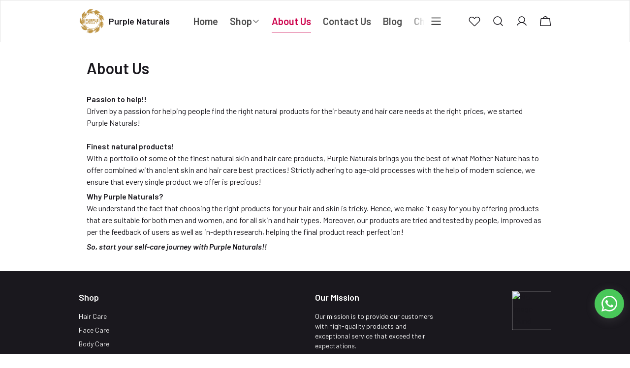

--- FILE ---
content_type: text/html; charset=utf-8
request_url: https://purplenaturals.in/p/about-us
body_size: 63292
content:
<!DOCTYPE html>
<html lang="en">
  <head>
    <!-- Google tag (gtag.js) -->
<script async src="https://www.googletagmanager.com/gtag/js?id=G-535SGE4Y6D"></script>
<script>
  window.dataLayer = window.dataLayer || [];
  function gtag(){dataLayer.push(arguments);}
  gtag('js', new Date());

  gtag('config', 'G-535SGE4Y6D');
</script>
    <meta charset="UTF-8"/>
    <meta http-equiv="X-UA-Compatible"
          content="IE=edge"/>
    <meta name="viewport"
          content="width=device-width, initial-scale=1.0, maximum-scale=1.0, user-scalable=no"/>
    
  <link rel="preconnect" href="https://fonts.googleapis.com">
  <link rel="preconnect" href="https://fonts.gstatic.com" crossorigin>
  <link rel="preload" as="style" href="https://fonts.googleapis.com/css2?family=Barlow:ital,wght@0,400;0,500;0,600;1,400;1,500;1,600&amp;display=swap">
  <link type="text/css" rel="stylesheet" href="https://fonts.googleapis.com/css2?family=Barlow:ital,wght@0,400;0,500;0,600;1,400;1,500;1,600&amp;display=swap">
  <style>
    :root {
      --font-family: Barlow;
    }
  </style>


<style>
   * {
      font-family: var(--font-family) !important;
    }
</style>

    <link rel="stylesheet" href="/public/101189280/tinker/css/splide.min.css?ver=sceptre:0abf2a4" as="" onload="">
        <noscript><link rel="stylesheet" href="styles.css"></noscript>
    <link rel="stylesheet" href="/public/101189280/tinker/css/octarine.css?ver=sceptre:0abf2a4" as="" onload="">
        <noscript><link rel="stylesheet" href="styles.css"></noscript>
    <link rel="stylesheet" href="/public/101189280/tinker/css/layout.css?ver=sceptre:0abf2a4" as="" onload="">
        <noscript><link rel="stylesheet" href="styles.css"></noscript>
    <link rel="stylesheet" href="/public/101189280/tinker/css/styles.css?ver=sceptre:0abf2a4" as="" onload="">
        <noscript><link rel="stylesheet" href="styles.css"></noscript>
    <link rel="stylesheet" href="/public/101189280/tinker/css/wishlist-utils.css?ver=sceptre:0abf2a4" as="" onload="">
        <noscript><link rel="stylesheet" href="styles.css"></noscript>
    <link rel="stylesheet" href="/public/101189280/tinker/css/wishlist.css?ver=sceptre:0abf2a4" as="" onload="">
        <noscript><link rel="stylesheet" href="styles.css"></noscript>
    












<meta name="theme-color" content="#000000" />

<link rel="shortcut icon"
      type="image/x-icon"
      href="https://dukaan.b-cdn.net/64x64/webp/upload_file_service/372d2f4c-e922-4b30-b093-eed0ac9179d7/png.png"/>


<meta
  name="google-site-verification"
  content="T07A6q3HstXHGRPJmPONT9OnNg_dKPbsuvuH6FUc8j0"
/>



<meta
  name="google-site-verification"
  content="jH1ZUnTVVzX65mppBnHb4imyQFFpwmyHXN1INhy1qgk"
/>



<meta
  name="facebook-domain-verification"
  content="888491178630569"
/>


<!--Prefetch-->
<link rel="dns-prefetch"
      href="https://www.googletagmanager.com/">
<link rel="dns-prefetch"
      href="https://connect.facebook.net/">

<link href="https://www.googletagmanager.com/gtag/js?id=11139802865"
      rel="preload"
      as="script">


<link href="https://www.googletagmanager.com/gtag/js?id=G-4PL8WQR6M1"
      rel="preload"
      as="script">




    <style>
  
  
  
  :root {
    --primary: #CD004B;
    --secondary: #990038;
    --menu-bar-color: #146eb4;
    --primary-rgb: 205,0,75;
    --secondary-rgb: 153,0,56;
    --primary-background: rgba(205,0,75, .15);
    --primary-hover: #e60054;
  }

  :root {
    --border-radius-small: 4px;
    --border-radius-medium: 6px;
    --border-radius-large: 8px;
    --border-radius-modal: 16px;

    --white: #ffffff;
    --black-100: var(--white);
    --black-12: #1a181e;
    --black-25: #353535;
    --black-30: #4d4d4d;
    --black-50: #808080;
    --black-55: #989898;
    --black-60: #999999;
    --black-70: #b2b2b2;
    --black-80: #cccccc;
    --black-85: #d9d9d9;
    --black-90: #e6e6e6;
    --black-95: #f2f2f2;
    --black-96: #f5f5f5;
    --black-98: #fafafa;

    --brand-primary: #146eb4;
    --brand-secondary: #ee741f;
    --primary-black: var(--black-12);
    --secondary-raspberry: #df1e5b;
    --secondary-yellow: #fab73b;
    --secondary-green: #17b31b;
    --secondary-red: #e50b20;
    --secondary-orange: #db6b1d;
    --secondary-navyblue: #1e2640;
    --green-hover: #149917;
    --red-hover: #cc0a1d;

    --black-hover: var(--black-30);
    --secondary-red-a10: rgba(229, 11, 32, 0.1);
    --white-a10: rgba(255, 255, 255, 0.1);
    --secondary-green-rgb: 23, 179, 27;
    --brand-secondary-rgb: 238, 116, 31;
    --offers-shadow: rgba(26, 24, 30, 0.24);
    --division-primary: var(--black-90);
    --shimmer-gradient: linear-gradient(to right,
        var(--black-95) 8%,
        var(--black-85) 18%,
        var(--black-95) 33%);

    --theme-secondary-green: #17b31b;
    --theme-secondary-red: #e50b20;
    --theme-variable-white: var(--white);
    --theme-primary: var(--primary);
    --theme-primary-black: var(--primary-black);
    --theme-primary-black-hover: var(--primary-black);
    --theme-primary-black-30: #4d4d4d;

    --theme-pimrary-button-color: var(--primary);
    --navicon-hover: var(--black-95);
    --drawer-background-primary: var(--white);
    --search-background: var(--black-95);
    --odd-background: var(--black-98);
    --trusted-illustration-color: #999999;

    --regular-font-weight: 400;
    --medium-font-weight: 500;
    --bold-font-weight: 600;

    --bxgy-green: #17b31b;

    --container-bottom-sticky: 0px;

  }
</style>

    
  <link rel="stylesheet" href="/public/101189280/tinker/css/pages.css?ver=sceptre:0abf2a4" as="" onload="">
        <noscript><link rel="stylesheet" href="styles.css"></noscript>
  <link rel="stylesheet" href="/public/101189280/tinker/css/pages-customization.css?ver=sceptre:0abf2a4" as="" onload="">
        <noscript><link rel="stylesheet" href="styles.css"></noscript>
  









<title>Purple Naturals - About Us</title>
<meta name="description" content="High quality, plant-based products that are safe for people and the planet." />

<meta property="og:title" content="Purple Naturals - About Us" />
<meta property="og:image" itemprop="image" content="https://dukaan.b-cdn.net/1000x1000/webp/upload_file_service/eb962492-41a3-413b-99b0-13c2229c3c8b/png.png" />
<meta property="og:description" content="High quality, plant-based products that are safe for people and the planet." />
<meta property="og:type" content="website" />

<meta property="twitter:card" content="summary_large_image" />
<meta name="twitter:title" content="Purple Naturals - About Us">
<meta name="twitter:description" content="High quality, plant-based products that are safe for people and the planet.">
<meta property="twitter:image" content="https://dukaan.b-cdn.net/1000x1000/webp/upload_file_service/eb962492-41a3-413b-99b0-13c2229c3c8b/png.png" />


    <meta name="theme-color" content="#000000" />
<meta charset="UTF-8" />
<link rel="shortcut icon"
      type="image/x-icon"
      href="https://dukaan.b-cdn.net/64x64/webp/upload_file_service/372d2f4c-e922-4b30-b093-eed0ac9179d7/png.png"/>
<link rel="dns-prefetch"
      href="https://www.googletagmanager.com/">
<link rel="dns-prefetch"
      href="https://connect.facebook.net/">
<link rel="canonical" href="https://purplenaturals.in/p/about-us" />
<meta name="google-site-verification" content="T07A6q3HstXHGRPJmPONT9OnNg_dKPbsuvuH6FUc8j0" />
<meta name="google-site-verification" content="jH1ZUnTVVzX65mppBnHb4imyQFFpwmyHXN1INhy1qgk"/>
<meta name="facebook-domain-verification" content="888491178630569"/>
<style>
  
  :root {
    --primary: #CD004B;
    --secondary: #990038;
    --menu-bar-color: #146eb4;
    --primary-rgb: 205,0,75;
    --secondary-rgb: 153,0,56;
    --primary-background: rgba(205,0,75, 0.15);
    --primary-hover: #e60054;
  }

  :root {
    --border-radius-small: 4px;
    --border-radius-medium: 6px;
    --border-radius-large: 8px;
    --border-radius-modal: 16px;

    --white: #ffffff;
    --black-100: var(--white);
    --black-12: #1a181e;
    --black-25: #353535;
    --black-30: #4d4d4d;
    --black-50: #808080;
    --black-55: #989898;
    --black-60: #999999;
    --black-70: #b2b2b2;
    --black-80: #cccccc;
    --black-85: #d9d9d9;
    --black-90: #e6e6e6;
    --black-95: #f2f2f2;
    --black-96: #f5f5f5;
    --black-98: #fafafa;

    --brand-primary: #146eb4;
    --brand-secondary: #ee741f;
    --primary-black: var(--black-12);
    --secondary-raspberry: #df1e5b;
    --secondary-yellow: #fab73b;
    --secondary-green: #17b31b;
    --secondary-red: #e50b20;
    --secondary-orange: #db6b1d;
    --secondary-navyblue: #1e2640;
    --green-hover: #149917;
    --red-hover: #cc0a1d;

    --black-hover: var(--black-30);
    --secondary-red-a10: rgba(229, 11, 32, 0.1);
    --white-a10: rgba(255, 255, 255, 0.1);
    --secondary-green-rgb: 23, 179, 27;
    --brand-secondary-rgb: 238, 116, 31;
    --offers-shadow: rgba(26, 24, 30, 0.24);
    --division-primary: var(--black-90);
    --shimmer-gradient: linear-gradient(to right,
        var(--black-95) 8%,
        var(--black-85) 18%,
        var(--black-95) 33%);

    --theme-secondary-green: #17b31b;
    --theme-secondary-red: #e50b20;
    --theme-variable-white: var(--white);
    --theme-primary: var(--primary);
    --theme-primary-black: var(--primary-black);
    --theme-primary-black-hover: var(--primary-black);
    --theme-primary-black-30: #4d4d4d;

    --theme-pimrary-button-color: var(--primary);
    --navicon-hover: var(--black-95);
    --drawer-background-primary: var(--white);
    --search-background: var(--black-95);
    --odd-background: var(--black-98);
    --trusted-illustration-color: #999999;

    --regular-font-weight: 400;
    --medium-font-weight: 500;
    --bold-font-weight: 600;

    --bxgy-green: #17b31b;

    --container-bottom-sticky: 0px;

  }
</style>
<style>
	* {
	   font-family: var(--font-family);
	 }
 </style>
 <link rel="preconnect" href="https://fonts.googleapis.com">
		<link rel="preconnect" href="https://fonts.gstatic.com" crossorigin>
		<link rel="preload" as="style" href="https://fonts.googleapis.com/css2?family=Barlow:ital,wght@0,400;0,500;0,600;1,400;1,500;1,600&display=swap">
		<link type="text/css" rel="stylesheet" href="https://fonts.googleapis.com/css2?family=Barlow:ital,wght@0,400;0,500;0,600;1,400;1,500;1,600&display=swap">
		<style>
		  :root {
			--font-family: Barlow;
		  }
		</style>
<style>
      @-webkit-keyframes spinner-border {
        to {
          -webkit-transform: rotate(360deg);
          transform: rotate(360deg);
        }
      }
    
      @keyframes spinner-border {
        to {
          -webkit-transform: rotate(360deg);
          transform: rotate(360deg);
        }
      }
    
      .loader {
        display: inline-block;
        width: 20px;
        height: 20px;
        vertical-align: text-bottom;
        border: 3px solid currentColor;
        border-right-color: transparent;
        border-radius: 50%;
        -webkit-animation: spinner-border 0.75s linear infinite;
        animation: spinner-border 0.75s linear infinite;
      }
      .loaderContainer {
        position: absolute;
        top: 0;
        left: 0;
        right: 0;
        bottom: 0;
      }
    </style>
<style>
    .bounceLoaderWrap {
      position: relative;
      height: 100%;
      width: 100%;
      background-color: var(--white);
    }
    .bounceLoaderWrap.overlay {
      top: 0;
      bottom: 0;
      left: 0;
      right: 0;
      position: fixed;
      background-color: rgba(0, 0, 0, 0.6);
      backdrop-filter: blur(24px);
      z-index: 10;
    }
    .bounceLoaderWrap.overlay.highZIndex {
      z-index: 10000;
    }
    
    .bounceLoader {
      display: flex;
      align-items: center;
      flex-direction: column;
      position: absolute;
      top: 0;
      left: 0;
      right: 0;
      bottom: 0;
      pointer-events: all;
    }
    .bounceLoader.absoluteCenter {
      position: absolute;
      top: 50%;
      left: 50%;
      transform: translate(-50%, -50%);
    }
    .bounceLoader .spinner {
      text-align: center;
    }
    .bounceLoader .spinner > .bounce {
      width: 20px;
      height: 20px;
      background-color: #ccc;
      border-radius: 100%;
      display: inline-block;
      -webkit-animation: bounce-delay 1.4s infinite ease-in-out both;
      animation: bounce-delay 1.4s infinite ease-in-out both;
    }
    .bounceLoader .spinner > .bounce.bounce1 {
      -webkit-animation-delay: -0.32s;
      animation-delay: -0.32s;
      margin-right: 8px;
    }
    .bounceLoader .spinner > .bounce.bounce2 {
      -webkit-animation-delay: -0.16s;
      animation-delay: -0.16s;
      margin-right: 8px;
    }
    
    @keyframes bounce-delay {
      0%, 80%, 100% {
        -webkit-transform: scale(0);
        transform: scale(0);
      } 40% {
        -webkit-transform: scale(1.0);
        transform: scale(1.0);
      }
    }
    
    </style>
  <!-- Google tag (gtag.js) -->
<script async src="https://www.googletagmanager.com/gtag/js?id=AW-11139802865"></script>
<script>
  window.dataLayer = window.dataLayer || [];
  function gtag(){dataLayer.push(arguments);}
  gtag('js', new Date());

  gtag('config', 'AW-11139802865');
</script>
<!-- Event snippet for Purchase conversion page -->
<script>
  gtag('event', 'conversion', {
      'send_to': 'AW-11139802865/8RalCOzCi5wYEPHN778p',
      'value': 1.0,
      'currency': 'INR',
      'transaction_id': ''
  });
</script>

  </head>
  
<style>
  @-webkit-keyframes spinner-border {
    to {
      -webkit-transform: rotate(360deg);
      transform: rotate(360deg);
    }
  }

  @keyframes spinner-border {
    to {
      -webkit-transform: rotate(360deg);
      transform: rotate(360deg);
    }
  }

  .loader {
    display: inline-block;
    width: 20px;
    height: 20px;
    vertical-align: text-bottom;
    border: 3px solid currentColor;
    border-right-color: transparent;
    border-radius: 50%;
    -webkit-animation: spinner-border 0.75s linear infinite;
    animation: spinner-border 0.75s linear infinite;
  }
  .loaderContainer {
    position: absolute;
    top: 0;
    left: 0;
    right: 0;
    bottom: 0;
  }
</style>

<div class="fB a-c j-c w100 h100 loaderContainer hidden">
  <div class="loader"></div>
</div>


  <body>
    



    <!-- header -->
    <style>
  .header-section {
    border: 1px solid #E5E5E5;
    z-index: 999;
  }

  .header-section .dkn-header-menu-item-hamburger::before {
    content: '';
    height: 100%;
    width: 40px;
    background: linear-gradient(90deg,
        rgba(255, 255, 255, 0) 0,
        var(--white) 86.33%);
    z-index: 1020;
    position: absolute;
    right: 100%;
  }

  .header-section .dkn-header-menu-item .dkn-header-menu-item-label {
    border-bottom: 1px solid transparent;
    padding: 8px 0;
  }

  .header-section .dkn-header-menu-item.dkn-header-menu-item-active .dkn-header-menu-item-label,
  .header-section .dkn-header-menu-item:hover .dkn-header-menu-item-label {
    border-bottom: 1px solid var(--primary);
    color: var(--primary) !important;
    font-weight: 600;
  }
</style>
<!-- header for desktop -->
<header id="dkn-desktop-header"
        class="header-section sticky-top bg-white d-none d-lg-block">
  <div class="header-outer-wrapper">
    <!-- desktop header -->
    <div class="header-main position-relative py-3"
         id="desktop-header"
         style="box-shadow: 0 1px var(--black-85)">
      <div class="sc-container px-0 d-flex justify-content-center align-items-center">
        <!-- header logo -->
        <div class="header-logo"
             style="max-width: 300px">
          <a href="/"
             class="d-flex align-items-center">
            <img id="logo"
                 class="me-2"
                 src="https://dukaan.b-cdn.net/200x200/webp/upload_file_service/eb962492-41a3-413b-99b0-13c2229c3c8b/png.png"
                 onerror="imageOnError(event)"
                 style="max-height: 52px"/>
            
              <h6 class="text-color-white font-bold text-nowrap">Purple Naturals</h6>
            
          </a>
        </div>
        <!-- header menu -->
        <div class="dkn-header-menu position-relative d-flex align-items-center mx-5 p-0 overflow-hidden w-100">
          <ul class="dkn-header-menu-list d-inline-flex align-items-center flex-shrink-0 my-auto mx-auto">
            <li class="dkn-header-menu-item me-4 position-relative"
                data-menu-id="home">
              <a href="/">
                <h5 class="dkn-header-menu-item-label font-semibold"
                    style="color: var(--black-30)">Home</h5>
              </a>
            </li>
            <li class="dkn-header-menu-item me-4 position-relative"
                data-menu-id="categories"
                data-dropdown-id="shop-dropdown">
              <a href="/categories">
                <div class="d-flex align-items-center gap-1">
                  <h5 class="dkn-header-menu-item-label font-semibold"
                      style="color: var(--black-30)">Shop</h5>
                  
                    <svg width="16"
                         height="16"
                         viewBox="0 0 16 16"
                         fill="none"
                         xmlns="http://www.w3.org/2000/svg">
                      <path fill-rule="evenodd" clip-rule="evenodd" d="M2.55806 5.55806C2.80214 5.31398 3.19786 5.31398 3.44194 5.55806L8 10.1161L12.5581 5.55806C12.8021 5.31398 13.1979 5.31398 13.4419 5.55806C13.686 5.80214 13.686 6.19786 13.4419 6.44194L8.44194 11.4419C8.19786 11.686 7.80214 11.686 7.55806 11.4419L2.55806 6.44194C2.31398 6.19786 2.31398 5.80214 2.55806 5.55806Z" fill="#4D4D4D"/>
                    </svg>
                  
                </div>
              </a>
            </li>
            
              
              <li class="dkn-header-menu-item me-4 position-relative"
                  data-menu-id="about-us"
                  data-dropdown-id="false">
                <a href="/p/about-us">
                  <div class="d-flex align-items-center gap-1">
                    <h5 class="dkn-header-menu-item-label font-semibold"
                        style="color: var(--black-30)"
                        data-button="categories"
                        data-language="false">
                      About Us
                    </h5>
                    
                  </div>
                </a>
              </li>
            
              
              <li class="dkn-header-menu-item me-4 position-relative"
                  data-menu-id="contact-us"
                  data-dropdown-id="false">
                <a href="/p/contact-us">
                  <div class="d-flex align-items-center gap-1">
                    <h5 class="dkn-header-menu-item-label font-semibold"
                        style="color: var(--black-30)"
                        data-button="categories"
                        data-language="false">
                      Contact Us
                    </h5>
                    
                  </div>
                </a>
              </li>
            
              
              <li class="dkn-header-menu-item me-4 position-relative"
                  data-menu-id="dkn-blog"
                  data-dropdown-id="false">
                <a href="/blog">
                  <div class="d-flex align-items-center gap-1">
                    <h5 class="dkn-header-menu-item-label font-semibold"
                        style="color: var(--black-30)"
                        data-button="categories"
                        data-language="false">
                      Blog
                    </h5>
                    
                  </div>
                </a>
              </li>
            
              
              <li class="dkn-header-menu-item me-4 position-relative"
                  data-menu-id=""
                  data-dropdown-id="false">
                <a href="#">
                  <div class="d-flex align-items-center gap-1">
                    <h5 class="dkn-header-menu-item-label font-semibold"
                        style="color: var(--black-30)"
                        data-button="categories"
                        data-language="true">
                      Change store language
                    </h5>
                    
                  </div>
                </a>
              </li>
            
            <li class="dkn-header-menu-item store-locator-link dkn-store-locator-link hidden position-relative">
              <a href="/store-locator">
                <h5 data-menu-id="store-locator"
                    class="dkn-header-menu-item-label font-semibold"
                    style="color: var(--black-30)">
                  Store locator
                </h5>
              </a>
            </li>
            <li class="dkn-header-menu-item-hamburger position-absolute end-0 bg-white d-flex m-0 p-0 hidden">
              <button class="btn-transparent"
                      data-bs-toggle="offcanvas"
                      data-bs-target="#dknHeaderHamburgerMenu"
                      aria-controls="dknHeaderHamburgerMenu">
                <svg width="36"
                     height="36"
                     viewBox="0 0 36 36"
                     fill="none"
                     xmlns="http://www.w3.org/2000/svg">
                  <path fill-rule="evenodd" clip-rule="evenodd"
                  d="M8.3125 18C8.3125 17.6 8.63678 17.2757 9.0368 17.2757H26.9632C27.3632 17.2757 27.6875 17.6 27.6875 18C27.6875 18.4 27.3632 18.7243 26.9632 18.7243H9.0368C8.63678 18.7243 8.3125 18.4 8.3125 18Z"
                  fill="currentColor" />
                  <path fill-rule="evenodd" clip-rule="evenodd"
                  d="M8.3125 11.4813C8.3125 11.0813 8.63678 10.757 9.0368 10.757H26.9632C27.3632 10.757 27.6875 11.0813 27.6875 11.4813C27.6875 11.8813 27.3632 12.2056 26.9632 12.2056H9.0368C8.63678 12.2056 8.3125 11.8813 8.3125 11.4813Z"
                  fill="currentColor" />
                  <path fill-rule="evenodd" clip-rule="evenodd"
                  d="M8.3125 24.5187C8.3125 24.1187 8.63678 23.7944 9.0368 23.7944H26.9632C27.3632 23.7944 27.6875 24.1187 27.6875 24.5187C27.6875 24.9187 27.3632 25.243 26.9632 25.243H9.0368C8.63678 25.243 8.3125 24.9187 8.3125 24.5187Z"
                  fill="currentColor" />
                </svg>
              </button>
            </li>
          </ul>
        </div>

        <!-- sub menu dropdowns -->

        <!-- dropdown -->
        <style>
  .accordion-header:has(~ .accordion-collapse.collapse.show) a{
color: var(--primary) !important;
}
.accordion-header:has(~ .accordion-collapse.collapse.show) svg path{
fill: var(--primary) !important;
}
.menu-sidebar-item:hover a,
.menu-sidebar-item:hover
{
  color: var(--primary) !important;
}
.menu-sidebar-item:hover svg path{
  fill: var(--primary) !important;
}
.header-menu-item-dropdown.header-fixed-mega-menu{
  box-shadow: 0px 4px 12px rgba(26, 24, 30, 0.1);
}
.mega-menu-items a{
  width: 95%;
}
.header-menu-item-dropdown{
  padding: 16px 16px 0 16px;
}
.header-menu-item-single-dropdown{
  max-width: 300px;
  width: 100%;
}

</style>




  

  

  

  


<script   src="/public/101189280/tinker/js/desktop-mega-menu.js?ver=sceptre:0abf2a4"></script>


        <!-- categories dropdown -->
        <div id="header-all-category-list-load-point">
          
            <ul class="header-menu-item-dropdown dkn-header-menu-item-dropdown bg-white p-2 hidden"
                id="shop-dropdown">
              
                <li id="1-dropdown"
                    data-category-count="3"
                    data-category-slug="hair-care-3228"
                    class="mb-2">
                  <a class="d-flex justify-content-between align-items-center"
                     href="/categories/hair-care-3228">
                    <p class="sub-body text-wrap lineClamp header-dropdown-item font-medium"
                       style="color: var(--black-30)">
                      Hair Care
                    </p>
                    
                      <svg width="20"
                           height="20"
                           viewBox="0 0 20 20"
                           fill="none"
                           xmlns="http://www.w3.org/2000/svg">
                        <path fill-rule="evenodd" clip-rule="evenodd"
                        d="M6.91107 15.5894C6.58563 15.264 6.58563 14.7363 6.91107 14.4109L11.3218 10.0002L6.91107 5.58942C6.58563 5.26398 6.58563 4.73634 6.91107 4.41091C7.23651 4.08547 7.76414 4.08547 8.08958 4.41091L13.0896 9.41091C13.415 9.73634 13.415 10.264 13.0896 10.5894L8.08958 15.5894C7.76414 15.9149 7.23651 15.9149 6.91107 15.5894Z"
                        fill="var(--primary)" />
                      </svg>
                    
                  </a>
                </li>
              
                <li id="2-dropdown"
                    data-category-count="3"
                    data-category-slug="face-care-785"
                    class="mb-2">
                  <a class="d-flex justify-content-between align-items-center"
                     href="/categories/face-care-785">
                    <p class="sub-body text-wrap lineClamp header-dropdown-item font-medium"
                       style="color: var(--black-30)">
                      Face Care
                    </p>
                    
                      <svg width="20"
                           height="20"
                           viewBox="0 0 20 20"
                           fill="none"
                           xmlns="http://www.w3.org/2000/svg">
                        <path fill-rule="evenodd" clip-rule="evenodd"
                        d="M6.91107 15.5894C6.58563 15.264 6.58563 14.7363 6.91107 14.4109L11.3218 10.0002L6.91107 5.58942C6.58563 5.26398 6.58563 4.73634 6.91107 4.41091C7.23651 4.08547 7.76414 4.08547 8.08958 4.41091L13.0896 9.41091C13.415 9.73634 13.415 10.264 13.0896 10.5894L8.08958 15.5894C7.76414 15.9149 7.23651 15.9149 6.91107 15.5894Z"
                        fill="var(--primary)" />
                      </svg>
                    
                  </a>
                </li>
              
                <li id="3-dropdown"
                    data-category-count="1"
                    data-category-slug="body-care-1021"
                    class="mb-2">
                  <a class="d-flex justify-content-between align-items-center"
                     href="/categories/body-care-1021">
                    <p class="sub-body text-wrap lineClamp header-dropdown-item font-medium"
                       style="color: var(--black-30)">
                      Body Care
                    </p>
                    
                      <svg width="20"
                           height="20"
                           viewBox="0 0 20 20"
                           fill="none"
                           xmlns="http://www.w3.org/2000/svg">
                        <path fill-rule="evenodd" clip-rule="evenodd"
                        d="M6.91107 15.5894C6.58563 15.264 6.58563 14.7363 6.91107 14.4109L11.3218 10.0002L6.91107 5.58942C6.58563 5.26398 6.58563 4.73634 6.91107 4.41091C7.23651 4.08547 7.76414 4.08547 8.08958 4.41091L13.0896 9.41091C13.415 9.73634 13.415 10.264 13.0896 10.5894L8.08958 15.5894C7.76414 15.9149 7.23651 15.9149 6.91107 15.5894Z"
                        fill="var(--primary)" />
                      </svg>
                    
                  </a>
                </li>
              
                <li id="4-dropdown"
                    data-category-count="0"
                    data-category-slug="combo-pack"
                    class="mb-2">
                  <a class="d-flex justify-content-between align-items-center"
                     href="/categories/combo-pack">
                    <p class="sub-body text-wrap lineClamp header-dropdown-item font-medium"
                       style="color: var(--black-30)">
                      Combo Pack
                    </p>
                    
                  </a>
                </li>
              
                <li id="5-dropdown"
                    data-category-count="0"
                    data-category-slug="lip-care"
                    class="mb-2">
                  <a class="d-flex justify-content-between align-items-center"
                     href="/categories/lip-care">
                    <p class="sub-body text-wrap lineClamp header-dropdown-item font-medium"
                       style="color: var(--black-30)">
                      Lip Care
                    </p>
                    
                  </a>
                </li>
              
                <li id="6-dropdown"
                    data-category-count="0"
                    data-category-slug="aloe-vera-gel"
                    class="mb-2">
                  <a class="d-flex justify-content-between align-items-center"
                     href="/categories/aloe-vera-gel">
                    <p class="sub-body text-wrap lineClamp header-dropdown-item font-medium"
                       style="color: var(--black-30)">
                      Aloe Vera Gel
                    </p>
                    
                  </a>
                </li>
              
                <li id="7-dropdown"
                    data-category-count="0"
                    data-category-slug="body-wash-428"
                    class="mb-2">
                  <a class="d-flex justify-content-between align-items-center"
                     href="/categories/body-wash-428">
                    <p class="sub-body text-wrap lineClamp header-dropdown-item font-medium"
                       style="color: var(--black-30)">
                      Body Wash
                    </p>
                    
                  </a>
                </li>
              
                <li id="8-dropdown"
                    data-category-count="0"
                    data-category-slug="shampoo-5108"
                    class="mb-2">
                  <a class="d-flex justify-content-between align-items-center"
                     href="/categories/shampoo-5108">
                    <p class="sub-body text-wrap lineClamp header-dropdown-item font-medium"
                       style="color: var(--black-30)">
                      Shampoo
                    </p>
                    
                  </a>
                </li>
              
                <li id="9-dropdown"
                    data-category-count="0"
                    data-category-slug="hair-oil-4961"
                    class="mb-2">
                  <a class="d-flex justify-content-between align-items-center"
                     href="/categories/hair-oil-4961">
                    <p class="sub-body text-wrap lineClamp header-dropdown-item font-medium"
                       style="color: var(--black-30)">
                      Hair Oil
                    </p>
                    
                  </a>
                </li>
              
                <li id="10-dropdown"
                    data-category-count="0"
                    data-category-slug="face-cream"
                    class="mb-2">
                  <a class="d-flex justify-content-between align-items-center"
                     href="/categories/face-cream">
                    <p class="sub-body text-wrap lineClamp header-dropdown-item font-medium"
                       style="color: var(--black-30)">
                      Face Cream
                    </p>
                    
                  </a>
                </li>
              
            </ul>
          
          <ul onmouseleave="dropDownClose()"
              class="header-sub-category-item-dropdown position-absolute hidden"
              style="top: clac(100%-20px);
                     left: 51%">
            <header -all-sub-category-list-load-point>
            </header-all-sub-category-list-load-point>
          </ul>
        </div>

        <!-- header buttons -->
        <div class="dkn-header-button-list d-flex justify-content-center align-items-center"
             style="max-width: 168px">
          <!-- wishlist -->
          <div class="me-4 dkn-wishlist-page-navigation-button"
               onclick="initDukaanAuth(redirectToWishlistPage)"
               role="button">
            <svg class="dkn-header-wishlist-icon"
                 width="24"
                 height="24"
                 viewBox="0 0 24 24"
                 fill="none"
                 xmlns="http://www.w3.org/2000/svg">
              <path fill-rule="evenodd" clip-rule="evenodd"
              d="M15.1523 3.40527C15.9187 3.10041 16.7391 2.955 17.5636 2.97793C18.3881 3.00086 19.1992 3.19166 19.9474 3.53865C20.6954 3.88553 21.3649 4.38122 21.9149 4.99545C24.1366 7.4661 23.7564 11.2628 21.4773 13.5532L13.1199 21.9107L12.623 21.4137L13.1175 21.913C12.8295 22.1983 12.4404 22.3584 12.035 22.3584C11.6295 22.3584 11.2405 22.1983 10.9524 21.913L10.95 21.9107L2.37722 13.3378C1.79422 12.7544 1.33612 12.0581 1.03125 11.2917C0.726385 10.5253 0.580976 9.70484 0.603908 8.88037C0.62684 8.05591 0.817632 7.24478 1.16463 6.49654C1.5115 5.74855 2.00719 5.07912 2.62143 4.52911C5.09208 2.30735 8.88873 2.68762 11.1792 4.96664L11.1823 4.96976L12.0352 5.82918L13.1045 4.75287L13.1063 4.75106C13.6897 4.16806 14.3859 3.71014 15.1523 3.40527ZM12.1285 20.9145C12.1287 20.9142 12.1283 20.9147 12.1285 20.9145L20.481 12.5619C20.4812 12.5617 20.4808 12.5621 20.481 12.5619C22.3072 10.726 22.5257 7.77614 20.8694 5.93476L20.8682 5.9335C20.4456 5.46133 19.931 5.0803 19.3561 4.81369C18.7812 4.54707 18.158 4.40048 17.5245 4.38286C16.891 4.36524 16.2606 4.47696 15.6718 4.71121C15.0833 4.9453 14.5487 5.29684 14.1006 5.74437C14.1004 5.74466 14.1001 5.74495 14.0998 5.74524L12.5335 7.32181C12.4015 7.45465 12.222 7.52932 12.0348 7.52927C11.8476 7.52922 11.6681 7.45445 11.5362 7.32155L10.1879 5.96294C10.1874 5.96243 10.1869 5.96192 10.1863 5.96141C8.35038 4.13615 5.40178 3.91854 3.56073 5.5746L3.55948 5.57573C3.08731 5.99841 2.70627 6.51292 2.43966 7.08783C2.17305 7.66274 2.02645 8.28597 2.00883 8.91945C1.99121 9.55293 2.10294 10.1833 2.33718 10.7722C2.57143 11.361 2.92327 11.8959 3.37121 12.3442L11.9415 20.9145C11.9417 20.9147 11.9412 20.9142 11.9415 20.9145C11.9663 20.9387 12.0003 20.9529 12.035 20.9529C12.0697 20.9529 12.1037 20.9387 12.1285 20.9145Z"
              fill="#1A181E" />
            </svg>
            <svg class="dkn-header-wishlist-icon-filled d-none"
                 width="24"
                 height="24"
                 viewBox="0 0 24 24"
                 fill="none"
                 xmlns="http://www.w3.org/2000/svg">
              <path fill-rule="evenodd" clip-rule="evenodd"
              d="M15.1523 3.40527C15.9186 3.10041 16.7391 2.955 17.5636 2.97793C18.3881 3.00086 19.1992 3.19166 19.9474 3.53865C20.6954 3.88553 21.3649 4.38122 21.9149 4.99545C24.1366 7.4661 23.7564 11.2628 21.4773 13.5532L13.1199 21.9107L12.623 21.4137L13.1175 21.913C12.8295 22.1983 12.4404 22.3584 12.035 22.3584C11.6295 22.3584 11.2405 22.1983 10.9524 21.913L10.95 21.9107L2.37722 13.3378C1.79422 12.7544 1.33612 12.0581 1.03125 11.2917C0.726385 10.5253 0.580976 9.70484 0.603908 8.88037C0.62684 8.05591 0.817632 7.24478 1.16463 6.49654C1.5115 5.74855 2.00719 5.07912 2.62143 4.52911C5.09208 2.30735 8.88873 2.68762 11.1792 4.96664L11.1823 4.96976L12.0352 5.82918L13.1045 4.75287L13.1063 4.75106C13.6897 4.16806 14.3859 3.71014 15.1523 3.40527ZM12.1285 20.9145L20.481 12.5619C22.3072 10.726 22.5257 7.77614 20.8694 5.93476L20.8682 5.9335C20.4456 5.46133 19.931 5.0803 19.3561 4.81369C18.7812 4.54707 18.158 4.40048 17.5245 4.38286C16.891 4.36524 16.2606 4.47696 15.6718 4.71121C15.0833 4.9453 14.5487 5.29684 14.1006 5.74437L14.0998 5.74524L12.5335 7.32181C12.4015 7.45465 12.222 7.52932 12.0348 7.52927C11.8476 7.52922 11.6681 7.45445 11.5362 7.32155L10.1879 5.96294L10.1863 5.96141C8.35038 4.13616 5.40178 3.91854 3.56073 5.5746L3.55948 5.57573C3.08731 5.99841 2.70627 6.51292 2.43966 7.08783C2.17305 7.66274 2.02645 8.28597 2.00883 8.91945C1.99121 9.55293 2.10294 10.1833 2.33718 10.7722C2.57143 11.361 2.92327 11.8959 3.37121 12.3442L11.9415 20.9145C11.9663 20.9387 12.0003 20.9529 12.035 20.9529C12.0697 20.9529 12.1037 20.9387 12.1285 20.9145Z"
              fill="var(--primary)" />
              <path
              d="M8.5 4L11.9997 6.5L17.4997 3.5L21.4997 5.5L22.4997 9L21.4997 13L11.9997 22L1.4997 11.5L0.999696 8L3.9997 4.5L8.5 4Z"
              fill="var(--primary)" />
            </svg>
          </div>
          <!-- search icon -->
          <div onclick="openSearchDrawer()"
               role="button"
               class="me-4">
            <svg class="dkn-header-search-icon"
                 width="24"
                 height="24"
                 viewBox="0 0 24 24"
                 fill="none"
                 xmlns="http://www.w3.org/2000/svg">
              <g clip-path="url(#clip0_1133_513)">
              <path fill-rule="evenodd" clip-rule="evenodd"
              d="M10.875 3.75C6.93997 3.75 3.75 6.93997 3.75 10.875C3.75 14.81 6.93997 18 10.875 18C14.81 18 18 14.81 18 10.875C18 6.93997 14.81 3.75 10.875 3.75ZM2.25 10.875C2.25 6.11154 6.11154 2.25 10.875 2.25C15.6385 2.25 19.5 6.11154 19.5 10.875C19.5 15.6385 15.6385 19.5 10.875 19.5C6.11154 19.5 2.25 15.6385 2.25 10.875Z"
              fill="#1A181E" />
              <path fill-rule="evenodd" clip-rule="evenodd"
              d="M15.9133 15.9135C16.2062 15.6206 16.681 15.6206 16.9739 15.9135L21.5302 20.4698C21.8231 20.7627 21.8231 21.2375 21.5302 21.5304C21.2373 21.8233 20.7624 21.8233 20.4695 21.5304L15.9133 16.9742C15.6204 16.6813 15.6204 16.2064 15.9133 15.9135Z"
              fill="#1A181E" />
              </g>
              <defs>
              <clipPath id="clip0_1133_513">
              <rect width="24" height="24" fill="white" />
              </clipPath>
              </defs>
            </svg>
            <svg class="dkn-header-search-icon-filled d-none"
                 width="24"
                 height="24"
                 viewBox="0 0 24 24"
                 fill="none"
                 xmlns="http://www.w3.org/2000/svg">
              <path fill-rule="evenodd" clip-rule="evenodd"
              d="M10.875 3.75C6.93997 3.75 3.75 6.93997 3.75 10.875C3.75 14.81 6.93997 18 10.875 18C14.81 18 18 14.81 18 10.875C18 6.93997 14.81 3.75 10.875 3.75ZM2.25 10.875C2.25 6.11154 6.11154 2.25 10.875 2.25C15.6385 2.25 19.5 6.11154 19.5 10.875C19.5 15.6385 15.6385 19.5 10.875 19.5C6.11154 19.5 2.25 15.6385 2.25 10.875Z"
              fill="var(--primary)" />
              <path fill-rule="evenodd" clip-rule="evenodd"
              d="M15.9133 15.9135C16.2062 15.6206 16.681 15.6206 16.9739 15.9135L21.5302 20.4697C21.8231 20.7626 21.8231 21.2375 21.5302 21.5304C21.2373 21.8233 20.7624 21.8233 20.4695 21.5304L15.9133 16.9741C15.6204 16.6812 15.6204 16.2064 15.9133 15.9135Z"
              fill="var(--primary)" />
              <path
              d="M19 11C19 15.4183 15.4183 19 11 19C6.58172 19 3 15.4183 3 11C3 6.58172 6.58172 3 11 3C15.4183 3 19 6.58172 19 11Z"
              fill="var(--primary)" />
            </svg>
          </div>
          <!-- account icon -->
          <div onclick="initDukaanAuth(redirectToAccount)"
               role="button"
               class="me-4">
            <svg width="24"
                 height="24"
                 viewBox="0 0 24 24"
                 fill="none"
                 xmlns="http://www.w3.org/2000/svg">
              <g clip-path="url(#clip0_1133_517)">
              <path fill-rule="evenodd" clip-rule="evenodd"
              d="M12 3.75C9.1005 3.75 6.75 6.1005 6.75 9C6.75 11.8995 9.1005 14.25 12 14.25C14.8995 14.25 17.25 11.8995 17.25 9C17.25 6.1005 14.8995 3.75 12 3.75ZM5.25 9C5.25 5.27208 8.27208 2.25 12 2.25C15.7279 2.25 18.75 5.27208 18.75 9C18.75 12.7279 15.7279 15.75 12 15.75C8.27208 15.75 5.25 12.7279 5.25 9Z"
              fill="#1A181E" />
              <path fill-rule="evenodd" clip-rule="evenodd"
              d="M12.0001 15.7493C10.2885 15.7493 8.60702 16.1999 7.12474 17.0557C5.64246 17.9116 4.41161 19.1426 3.55593 20.625C3.34886 20.9838 2.89017 21.1067 2.53144 20.8997C2.1727 20.6926 2.04975 20.2339 2.25682 19.8752C3.24415 18.1647 4.66435 16.7443 6.37468 15.7567C8.085 14.7692 10.0252 14.2493 12.0001 14.2493C13.9751 14.2493 15.9153 14.7692 17.6256 15.7567C19.3359 16.7443 20.7561 18.1647 21.7434 19.8752C21.9505 20.2339 21.8276 20.6926 21.4688 20.8997C21.1101 21.1067 20.6514 20.9838 20.4443 20.625C19.5886 19.1426 18.3578 17.9116 16.8755 17.0557C15.3932 16.1999 13.7118 15.7493 12.0001 15.7493Z"
              fill="#1A181E" />
              </g>
              <defs>
              <clipPath id="clip0_1133_517">
              <rect width="24" height="24" fill="white" />
              </clipPath>
              </defs>
            </svg>
          </div>
          <!-- bag -->
          <div>
            <a href="/purple55/bag"
               class="position-relative">
              <svg width="24"
                   height="24"
                   viewBox="0 0 24 24"
                   fill="none"
                   xmlns="http://www.w3.org/2000/svg">
                <g clip-path="url(#clip0_1133_521)">
                <path fill-rule="evenodd" clip-rule="evenodd"
                d="M3.92004 6H20.08V6.8L20.0838 6.00001C20.4751 6.00185 20.8523 6.14611 21.1449 6.40583C21.4376 6.66555 21.6256 7.02296 21.6739 7.41124L21.6752 7.42178L23.095 20.22C23.095 20.2202 23.0949 20.2198 23.095 20.22C23.1201 20.4429 23.0982 20.6691 23.0305 20.8829C22.9628 21.0969 22.8507 21.2943 22.7017 21.4622C22.5527 21.63 22.37 21.7647 22.1656 21.8573C21.9611 21.95 21.7394 21.9986 21.515 22L21.51 22H2.48512C2.26064 21.9986 2.03897 21.95 1.83452 21.8573C1.63005 21.7647 1.44738 21.63 1.29836 21.4622C1.14935 21.2943 1.03732 21.0969 0.969571 20.8829C0.901936 20.6693 0.879936 20.4438 0.904991 20.2211C0.905033 20.2207 0.905076 20.2204 0.905119 20.22L2.32609 7.41123C2.37439 7.02295 2.56251 6.66555 2.85515 6.40583C3.1478 6.14611 3.52501 6.00185 3.91628 6.00001L3.92004 6ZM20.0767 7.6H3.92342C3.92113 7.6001 3.91893 7.60098 3.91721 7.60251C3.91565 7.60389 3.91458 7.60571 3.91411 7.60771L2.49496 20.4H21.5051L20.086 7.60771C20.0855 7.60571 20.0844 7.60389 20.0829 7.60251C20.0812 7.60098 20.079 7.6001 20.0767 7.6Z"
                fill="#1A181E" />
                <path fill-rule="evenodd" clip-rule="evenodd"
                d="M12 3.6C11.1513 3.6 10.3374 3.93714 9.73727 4.53726C9.13715 5.13737 8.80001 5.95131 8.80001 6.8C8.80001 7.24183 8.44184 7.6 8.00001 7.6C7.55818 7.6 7.20001 7.24183 7.20001 6.8C7.20001 5.52696 7.70573 4.30606 8.6059 3.40589C9.50607 2.50571 10.727 2 12 2C13.2731 2 14.4939 2.50571 15.3941 3.40589C16.2943 4.30606 16.8 5.52696 16.8 6.8C16.8 7.24183 16.4418 7.6 16 7.6C15.5582 7.6 15.2 7.24183 15.2 6.8C15.2 5.95131 14.8629 5.13737 14.2628 4.53726C13.6626 3.93714 12.8487 3.6 12 3.6Z"
                fill="#1A181E" />
                </g>
                <defs>
                <clipPath id="clip0_1133_521">
                <rect width="24" height="24" fill="white" />
                </clipPath>
                </defs>
              </svg>
              <span class="bubble header-bubble d-flex position-absolute justify-content-center align-items-center"
                    style="top: -10px;
                           right: -5px"
                    data-subscribe="products"
                    data-entity-type="bag-count"></span>
            </a>
          </div>
        </div>
      </div>
    </div>
  </div>
</header>
<!-- header for mobile -->
<header id="dkn-mobile-header"
        class="header-section sticky-top bg-white d-lg-none d-block scroller-mob-header">
  <div class="header-outer-wrapper">
    <div class="header-main py-12">
      <div class="sc-container d-flex justify-content-between align-items-center gap-1">
        <button class="dkn-mobile-menu-hamburger px-0"
                style="background-color: transparent;
                       border: none"
                data-bs-toggle="offcanvas"
                data-bs-target="#dknHeaderHamburgerMenu"
                aria-controls="dknHeaderHamburgerMenu">
          <svg width="24"
               height="24"
               viewBox="0 0 24 24"
               fill="none"
               xmlns="http://www.w3.org/2000/svg">
            <path fill-rule="evenodd" clip-rule="evenodd"
            d="M2.25 12C2.25 11.5858 2.58579 11.25 3 11.25H21C21.4142 11.25 21.75 11.5858 21.75 12C21.75 12.4142 21.4142 12.75 21 12.75H3C2.58579 12.75 2.25 12.4142 2.25 12Z"
            fill="#1A181E" />
            <path fill-rule="evenodd" clip-rule="evenodd"
            d="M2.25 6C2.25 5.58579 2.58579 5.25 3 5.25H21C21.4142 5.25 21.75 5.58579 21.75 6C21.75 6.41421 21.4142 6.75 21 6.75H3C2.58579 6.75 2.25 6.41421 2.25 6Z"
            fill="#1A181E" />
            <path fill-rule="evenodd" clip-rule="evenodd"
            d="M2.25 18C2.25 17.5858 2.58579 17.25 3 17.25H21C21.4142 17.25 21.75 17.5858 21.75 18C21.75 18.4142 21.4142 18.75 21 18.75H3C2.58579 18.75 2.25 18.4142 2.25 18Z"
            fill="#1A181E" />
          </svg>
        </button>
        <div class="header-logo">
          <a href="/"
             class="d-flex align-items-center">
            <img id="logo"
                 class="me-2"
                 src="https://dukaan.b-cdn.net/200x200/webp/upload_file_service/eb962492-41a3-413b-99b0-13c2229c3c8b/png.png"
                 onerror="imageOnError(event)"
                 style="max-height: 48px"/>
            
              <h6 class="text-color-white font-bold text-nowrap">Purple Naturals</h6>
            
          </a>
        </div>
        <div onclick="openSearchDrawer()"
             class="d-flex">
          <svg width="24"
               height="24"
               viewBox="0 0 24 24"
               fill="none"
               xmlns="http://www.w3.org/2000/svg">
            <g clip-path="url(#clip0_1133_2097)">
            <path fill-rule="evenodd" clip-rule="evenodd"
            d="M10.875 3.75C6.93997 3.75 3.75 6.93997 3.75 10.875C3.75 14.81 6.93997 18 10.875 18C14.81 18 18 14.81 18 10.875C18 6.93997 14.81 3.75 10.875 3.75ZM2.25 10.875C2.25 6.11154 6.11154 2.25 10.875 2.25C15.6385 2.25 19.5 6.11154 19.5 10.875C19.5 15.6385 15.6385 19.5 10.875 19.5C6.11154 19.5 2.25 15.6385 2.25 10.875Z"
            fill="#1A181E" />
            <path fill-rule="evenodd" clip-rule="evenodd"
            d="M15.9133 15.9135C16.2062 15.6206 16.681 15.6206 16.9739 15.9135L21.5302 20.4698C21.8231 20.7627 21.8231 21.2375 21.5302 21.5304C21.2373 21.8233 20.7624 21.8233 20.4695 21.5304L15.9133 16.9742C15.6204 16.6813 15.6204 16.2064 15.9133 15.9135Z"
            fill="#1A181E" />
            </g>
            <defs>
            <clipPath id="clip0_1133_2097">
            <rect width="24" height="24" fill="white" />
            </clipPath>
            </defs>
          </svg>
        </div>
      </div>
    </div>
  </div>
</header>
<!-- hamburger sidebar MENU-->
<div id="dknHeaderHamburgerMenu"
     class="offcanvas offcanvas-start offcanvas-lg-end h-100 border-none p-0 bg-white"
     tabindex="-1"
     aria-labelledby="offcanvasLeftLabel"
     style="background-color: var(--light-grey);
            z-index: 1500">




<div class="offcanvas-header px-4 pt-4"
     id="offcanvasLeftMenu">
  <div style="border-bottom:1px solid var(--black-90)"
       class="py-12 d-flex pb-3 pb-lg-4 justify-content-between align-items-center w-100">
    <h4 class="offcanvas-title text-primary font-bold text-black12"
        id="offcanvasRightLabel">Menu</h4>
    <button type="button"
            style="background-color: transparent !important;
                   border: none !important"
            class="px-0 d-flex justify-content-center align-items-center"
            data-bs-dismiss="offcanvas"
            aria-label="Close"
            onclick="removeOverflowFromBody()">
      <svg color="#1A181E"
           width="24"
           height="24"
           viewBox="0 0 24 24"
           fill="none"
           xmlns="http://www.w3.org/2000/svg">
        <path fill-rule="evenodd" clip-rule="evenodd" d="M19.2803 4.71967C19.5732 5.01256 19.5732 5.48744 19.2803 5.78033L5.78033 19.2803C5.48744 19.5732 5.01256 19.5732 4.71967 19.2803C4.42678 18.9874 4.42678 18.5126 4.71967 18.2197L18.2197 4.71967C18.5126 4.42678 18.9874 4.42678 19.2803 4.71967Z" fill="currentColor"/>
        <path fill-rule="evenodd" clip-rule="evenodd" d="M4.71967 4.71967C5.01256 4.42678 5.48744 4.42678 5.78033 4.71967L19.2803 18.2197C19.5732 18.5126 19.5732 18.9874 19.2803 19.2803C18.9874 19.5732 18.5126 19.5732 18.2197 19.2803L4.71967 5.78033C4.42678 5.48744 4.42678 5.01256 4.71967 4.71967Z" fill="currentColor"/>
      </svg>
    </button>
  </div>
</div>
<div class="offcanvas-body d-flex flex-column justify-content-between p-0 border-none">
  <div class="px-4">
    <div class="mobile-nav-items font-regular mb-3 menu-sidebar-item default-menu-sidebar-item d-none">
      <a href="/"
         class="text-black12">Home</a>
    </div>
    <div class="mobile-nav-items font-regular mb-3 default-menu-sidebar-item d-none">
      <div class="accordion mb-3"
           id="shop-dropdown">
        <!-- shop | category list shown here -->
        <div class="accordion-item">
          <div class="accordion-header menu-sidebar-item d-flex align-items-center justify-content-between"
               id="shop-dropdown-heading">
            <a style="background-color: transparent !important;
                      border: none !important;
                      color: var(--black-12)">
              Shop
            </a>
            <span class="collapse-icon-wrapper accordion-button collapsed"
                  type="button"
                  data-bs-toggle="collapse"
                  style="color: var(--black-12) !important"
                  data-bs-target="#shop-dropdown-collapse"
                  aria-expanded="false"
                  aria-controls="shop-dropdown-collapse">
              <svg width="24"
                   height="24"
                   viewBox="0 0 24 24"
                   fill="none"
                   xmlns="http://www.w3.org/2000/svg">
                <path fill-rule="evenodd" clip-rule="evenodd" d="M3.83709 8.33709C4.2032 7.97097 4.7968 7.97097 5.16291 8.33709L12 15.1742L18.8371 8.33709C19.2032 7.97097 19.7968 7.97097 20.1629 8.33709C20.529 8.7032 20.529 9.2968 20.1629 9.66291L12.6629 17.1629C12.2968 17.529 11.7032 17.529 11.3371 17.1629L3.83709 9.66291C3.47097 9.2968 3.47097 8.7032 3.83709 8.33709Z" fill="#1A181E"/>
              </svg>
            </span>
          </div>
          <div id="shop-dropdown-collapse"
               class="accordion-collapse collapse hide px-2"
               aria-labelledby="shop-dropdown-heading"
               data-bs-parent="#shop-dropdown">
            <div class="accordion-body mt-2">
              
                <div class="d-flex gap-2 mb-2">
                  <a href="/categories/hair-care-3228"
                     class="text-black12">
                    <div class="d-flex align-items-center">
                      <div class="category-name text-18-32 ms-1">Hair Care</div>
                    </div>
                  </a>
                </div>
              
                <div class="d-flex gap-2 mb-2">
                  <a href="/categories/face-care-785"
                     class="text-black12">
                    <div class="d-flex align-items-center">
                      <div class="category-name text-18-32 ms-1">Face Care</div>
                    </div>
                  </a>
                </div>
              
                <div class="d-flex gap-2 mb-2">
                  <a href="/categories/body-care-1021"
                     class="text-black12">
                    <div class="d-flex align-items-center">
                      <div class="category-name text-18-32 ms-1">Body Care</div>
                    </div>
                  </a>
                </div>
              
                <div class="d-flex gap-2 mb-2">
                  <a href="/categories/combo-pack"
                     class="text-black12">
                    <div class="d-flex align-items-center">
                      <div class="category-name text-18-32 ms-1">Combo Pack</div>
                    </div>
                  </a>
                </div>
              
                <div class="d-flex gap-2 mb-2">
                  <a href="/categories/lip-care"
                     class="text-black12">
                    <div class="d-flex align-items-center">
                      <div class="category-name text-18-32 ms-1">Lip Care</div>
                    </div>
                  </a>
                </div>
              
                <div class="d-flex gap-2 mb-2">
                  <a href="/categories/aloe-vera-gel"
                     class="text-black12">
                    <div class="d-flex align-items-center">
                      <div class="category-name text-18-32 ms-1">Aloe Vera Gel</div>
                    </div>
                  </a>
                </div>
              
                <div class="d-flex gap-2 mb-2">
                  <a href="/categories/body-wash-428"
                     class="text-black12">
                    <div class="d-flex align-items-center">
                      <div class="category-name text-18-32 ms-1">Body Wash</div>
                    </div>
                  </a>
                </div>
              
                <div class="d-flex gap-2 mb-2">
                  <a href="/categories/shampoo-5108"
                     class="text-black12">
                    <div class="d-flex align-items-center">
                      <div class="category-name text-18-32 ms-1">Shampoo</div>
                    </div>
                  </a>
                </div>
              
                <div class="d-flex gap-2 mb-2">
                  <a href="/categories/hair-oil-4961"
                     class="text-black12">
                    <div class="d-flex align-items-center">
                      <div class="category-name text-18-32 ms-1">Hair Oil</div>
                    </div>
                  </a>
                </div>
              
                <div class="d-flex gap-2 mb-2">
                  <a href="/categories/face-cream"
                     class="text-black12">
                    <div class="d-flex align-items-center">
                      <div class="category-name text-18-32 ms-1">Face Cream</div>
                    </div>
                  </a>
                </div>
              
            </div>
          </div>
        </div>
      </div>
    </div>
    <a class="dkn-wishlist-page-navigation-button hidden default-menu-sidebar-item"
       onclick="closeMobileModal('dknHeaderHamburgerMenu'); initDukaanAuth(redirectToWishlistPage)">
      <div class="mobile-nav-items menu-sidebar-item mb-3 mt-2 text-black12">Wishlist</div>
    </a>
    <a class="default-menu-sidebar-item"
       onclick="closeMobileModal('dknHeaderHamburgerMenu'); initDukaanAuth(redirectToAccount)">
      <div class="mobile-nav-items mb-3 mt-2 text-black12 menu-sidebar-item">Account</div>
    </a>
    <a class="default-menu-sidebar-item store-locator-link dkn-store-locator-link hidden" href="/store-locator">
      <div data-menu-id="store-locator" class="mobile-nav-items mb-3 mt-2 text-black12 menu-sidebar-item"
        style="color: var(--black-30)">
        Store locator
      </div>
    </a>
    
      
        
  <div class="mobile-nav-items font-regular mb-3 menu-sidebar-item">
    <a target=""
       data-language="false"
       href="/p/about-us"
       data-button="about-us"
       style="background-color: transparent !important;
              border: none !important;
              color: var(--black-12)">
      About Us
    </a>
  </div>

      
    
      
        
  <div class="mobile-nav-items font-regular mb-3 menu-sidebar-item">
    <a target=""
       data-language="false"
       href="/p/contact-us"
       data-button="contact-us"
       style="background-color: transparent !important;
              border: none !important;
              color: var(--black-12)">
      Contact Us
    </a>
  </div>

      
    
      
        
  <div class="mobile-nav-items font-regular mb-3 menu-sidebar-item">
    <a target=""
       data-language="false"
       href="/blog"
       data-button="dkn-blog"
       style="background-color: transparent !important;
              border: none !important;
              color: var(--black-12)">
      Blog
    </a>
  </div>

      
    
      
        
  <div class="mobile-nav-items font-regular mb-3 menu-sidebar-item">
    <a target=""
       data-language="true"
       href="#"
       data-button=""
       style="background-color: transparent !important;
              border: none !important;
              color: var(--black-12)">
      Change store language
    </a>
  </div>

      
    
  </div>
  <!-- social media links -->
  
    <div style="border-top:1px solid var(--black-90);
                position: sticky;
                bottom: 0;
                background: var(--white-100)"
         class="mx-4">
      <div class="links-wrapper d-flex flex-row justify-content-center flex-sm-row my-4">
        
          <a href="https://instagram.com/purplenaturals"
             class="font-16 d-flex align-items-center"
             style="color: var(--white);
                    margin-right: 20px"
             target="_blank">
            <svg width="25"
                 height="24"
                 viewBox="0 0 25 24"
                 fill="none"
                 xmlns="http://www.w3.org/2000/svg">
              <g clip-path="url(#clip0_1136_8074)">
              <path fill-rule="evenodd" clip-rule="evenodd" d="M12.5 9C10.8431 9 9.5 10.3431 9.5 12C9.5 13.6569 10.8431 15 12.5 15C14.1569 15 15.5 13.6569 15.5 12C15.5 10.3431 14.1569 9 12.5 9ZM8 12C8 9.51472 10.0147 7.5 12.5 7.5C14.9853 7.5 17 9.51472 17 12C17 14.4853 14.9853 16.5 12.5 16.5C10.0147 16.5 8 14.4853 8 12Z" fill="#1A181E"/>
              <path fill-rule="evenodd" clip-rule="evenodd" d="M8.375 4.125C6.30393 4.125 4.625 5.80393 4.625 7.875V16.125C4.625 18.1961 6.30393 19.875 8.375 19.875H16.625C18.6961 19.875 20.375 18.1961 20.375 16.125V7.875C20.375 5.80393 18.6961 4.125 16.625 4.125H8.375ZM3.125 7.875C3.125 4.9755 5.4755 2.625 8.375 2.625H16.625C19.5245 2.625 21.875 4.9755 21.875 7.875V16.125C21.875 19.0245 19.5245 21.375 16.625 21.375H8.375C5.4755 21.375 3.125 19.0245 3.125 16.125V7.875Z" fill="#1A181E"/>
              <path d="M17.375 8.25C17.9963 8.25 18.5 7.74632 18.5 7.125C18.5 6.50368 17.9963 6 17.375 6C16.7537 6 16.25 6.50368 16.25 7.125C16.25 7.74632 16.7537 8.25 17.375 8.25Z" fill="#1A181E"/>
              </g>
              <defs>
              <clipPath id="clip0_1136_8074">
              <rect width="24" height="24" fill="white" transform="translate(0.5)"/>
              </clipPath>
              </defs>
            </svg>
 
          </a>
        
        <!-- pinterest -->
        
        <!-- LinkedIn -->
        
        
        
        
          <a href="https://facebook.com/purplenaturals"
             class="font-16 d-flex align-items-center"
             style="color: var(--white);
                    margin-right: 20px"
             target="_blank">
            <svg width="25"
                 height="24"
                 viewBox="0 0 25 24"
                 fill="none"
                 xmlns="http://www.w3.org/2000/svg">
              <path d="M12.5 21.75C10.5716 21.75 8.68657 21.1782 7.08319 20.1068C5.47982 19.0355 4.23013 17.5127 3.49218 15.7312C2.75422 13.9496 2.56114 11.9892 2.93735 10.0979C3.31355 8.20656 4.24215 6.46927 5.60571 5.10571C6.96927 3.74215 8.70656 2.81355 10.5979 2.43735C12.4892 2.06114 14.4496 2.25422 16.2312 2.99218C18.0127 3.73013 19.5355 4.97982 20.6068 6.58319C21.6782 8.18657 22.25 10.0716 22.25 12C22.2474 14.5851 21.2193 17.0635 19.3914 18.8914C17.5635 20.7193 15.0851 21.7474 12.5 21.75ZM12.5 3.75C10.8683 3.75 9.27326 4.23386 7.91655 5.14038C6.55984 6.0469 5.50242 7.33538 4.878 8.84287C4.25358 10.3504 4.0902 12.0092 4.40853 13.6095C4.72685 15.2098 5.51259 16.6799 6.66637 17.8336C7.82016 18.9874 9.29017 19.7732 10.8905 20.0915C12.4909 20.4098 14.1497 20.2464 15.6571 19.622C17.1646 18.9976 18.4531 17.9402 19.3596 16.5835C20.2661 15.2268 20.75 13.6317 20.75 12C20.7474 9.81278 19.8773 7.7159 18.3307 6.1693C16.7841 4.62269 14.6872 3.75265 12.5 3.75Z" fill="#1A181E"/>
              <path d="M12.5 21.7503C12.3019 21.7477 12.1127 21.6679 11.9726 21.5278C11.8325 21.3877 11.7526 21.1984 11.75 21.0003V10.5003C11.7484 10.1064 11.8231 9.71582 11.97 9.3503C12.1227 8.97709 12.3469 8.63738 12.63 8.3503C12.9147 8.06668 13.2553 7.84534 13.63 7.7003C13.9872 7.5628 14.3674 7.49491 14.75 7.5003H16.25C16.4489 7.5003 16.6397 7.57931 16.7804 7.71997C16.921 7.86062 17 8.05138 17 8.2503C17 8.44921 16.921 8.63997 16.7804 8.78063C16.6397 8.92128 16.4489 9.0003 16.25 9.0003H14.75C14.5521 9.00585 14.3563 9.04299 14.17 9.1103C13.8093 9.27108 13.5208 9.55958 13.36 9.9203C13.289 10.1055 13.2517 10.3019 13.25 10.5003V21.0003C13.2474 21.1984 13.1676 21.3877 13.0275 21.5278C12.8874 21.6679 12.6981 21.7477 12.5 21.7503Z" fill="#1A181E"/>
              <path d="M15.5002 14.2505H9.50023C9.29867 14.2505 9.10536 14.1704 8.96283 14.0279C8.82031 13.8853 8.74023 13.692 8.74023 13.4905C8.74023 13.2889 8.82031 13.0956 8.96283 12.9531C9.10536 12.8105 9.29867 12.7305 9.50023 12.7305H15.5002C15.7018 12.7305 15.8951 12.8105 16.0376 12.9531C16.1802 13.0956 16.2602 13.2889 16.2602 13.4905C16.2602 13.692 16.1802 13.8853 16.0376 14.0279C15.8951 14.1704 15.7018 14.2505 15.5002 14.2505Z" fill="#1A181E"/>
            </svg>
          </a>
        
      </div>
    </div>
  
</div>

</div>
<!-- mobile top bar -->
<div class="scroller-mob-topbar sticky-top d-lg-none d-none"
     style="background-color: var(--white)">
  <div class="sc-container py-3"
       style="border-bottom: 1px solid var(--black-90)">
    <div>
      <div class="d-flex justify-content-between mobile-top-nav align-items-center">
        <div class="d-flex align-items-center"
             style="font-size: 18px;
                    line-height:26px">
          <span class="d-inline-flex"
                onclick="handleBackClick()"
                role="button">
            <svg width="24"
                 height="24"
                 viewBox="0 0 24 24"
                 fill="none"
                 xmlns="http://www.w3.org/2000/svg">
              <g clip-path="url(#clip0_2190_4656)">
              <path fill-rule="evenodd" clip-rule="evenodd"
              d="M3 12C3 11.5858 3.33579 11.25 3.75 11.25H20.25C20.6642 11.25 21 11.5858 21 12C21 12.4142 20.6642 12.75 20.25 12.75H3.75C3.33579 12.75 3 12.4142 3 12Z"
              fill="#1A181E" />
              <path fill-rule="evenodd" clip-rule="evenodd"
              d="M11.0303 4.71967C11.3232 5.01256 11.3232 5.48744 11.0303 5.78033L4.81066 12L11.0303 18.2197C11.3232 18.5126 11.3232 18.9874 11.0303 19.2803C10.7374 19.5732 10.2626 19.5732 9.96967 19.2803L3.21967 12.5303C2.92678 12.2374 2.92678 11.7626 3.21967 11.4697L9.96967 4.71967C10.2626 4.42678 10.7374 4.42678 11.0303 4.71967Z"
              fill="#1A181E" />
              </g>
              <defs>
              <clipPath id="clip0_2190_4656">
              <rect width="24" height="24" fill="white" />
              </clipPath>
              </defs>
            </svg>
          </span>
          <div class="d-flex flex-column"
               style="margin-left:12px">
            <h4 class="line-clamp font-bold product-category-name"></h4>
            <small class="product-count"></small>
          </div>
        </div>
        <div class="d-flex align-items-center">
          <!-- search -->
          <button onclick="openSearchDrawer()"
                  class="me-3 btn-transparent">
            <svg class="header-search-icon"
                 width="24"
                 height="24"
                 viewBox="0 0 24 24"
                 fill="none"
                 xmlns="http://www.w3.org/2000/svg">
              <g clip-path="url(#clip0_1133_513)">
              <path fill-rule="evenodd" clip-rule="evenodd"
              d="M10.875 3.75C6.93997 3.75 3.75 6.93997 3.75 10.875C3.75 14.81 6.93997 18 10.875 18C14.81 18 18 14.81 18 10.875C18 6.93997 14.81 3.75 10.875 3.75ZM2.25 10.875C2.25 6.11154 6.11154 2.25 10.875 2.25C15.6385 2.25 19.5 6.11154 19.5 10.875C19.5 15.6385 15.6385 19.5 10.875 19.5C6.11154 19.5 2.25 15.6385 2.25 10.875Z"
              fill="#1A181E" />
              <path fill-rule="evenodd" clip-rule="evenodd"
              d="M15.9133 15.9135C16.2062 15.6206 16.681 15.6206 16.9739 15.9135L21.5302 20.4698C21.8231 20.7627 21.8231 21.2375 21.5302 21.5304C21.2373 21.8233 20.7624 21.8233 20.4695 21.5304L15.9133 16.9742C15.6204 16.6813 15.6204 16.2064 15.9133 15.9135Z"
              fill="#1A181E" />
              </g>
              <defs>
              <clipPath id="clip0_1133_513">
              <rect width="24" height="24" fill="white" />
              </clipPath>
              </defs>
            </svg>
          </button>
          <!-- bag -->
          <a href="/purple55/bag"
             class="position-relative me-3">
            <svg width="24"
                 height="24"
                 viewBox="0 0 24 24"
                 fill="none"
                 xmlns="http://www.w3.org/2000/svg">
              <g clip-path="url(#clip0_2190_4666)">
              <path fill-rule="evenodd" clip-rule="evenodd"
              d="M7.2164 5.92399C7.36456 4.89743 7.8404 3.93892 8.58246 3.19686C9.48886 2.29046 10.7182 1.78125 12 1.78125C13.2819 1.78125 14.5112 2.29046 15.4176 3.19686C16.1597 3.93892 16.6355 4.89743 16.7837 5.92399H21.8535C22.0666 5.92532 22.2771 5.97145 22.4712 6.05942C22.6653 6.14739 22.8387 6.27522 22.9802 6.4346C23.1217 6.59399 23.228 6.78135 23.2923 6.98453C23.3566 7.18738 23.3774 7.40147 23.3536 7.61291L21.882 20.8782C21.8361 21.247 21.6574 21.5865 21.3795 21.8333C21.1015 22.08 20.7431 22.217 20.3715 22.2187L20.3682 21.5283V22.2188H3.63157L3.62833 22.2187C3.25665 22.217 2.89834 22.08 2.62035 21.8333C2.34236 21.5865 2.16373 21.247 2.11785 20.8782L2.11672 20.8691L0.646281 7.6139C0.622464 7.40243 0.643241 7.18741 0.70747 6.98453C0.77179 6.78135 0.878143 6.59398 1.01962 6.4346C1.16109 6.27522 1.33452 6.14739 1.52863 6.05942C1.72274 5.97145 1.93319 5.92532 2.1463 5.92401L2.15054 5.92399H7.2164ZM9.55891 4.17331C10.2063 3.52588 11.0844 3.16216 12 3.16216C12.9156 3.16216 13.7937 3.52588 14.4412 4.17331C14.9234 4.65552 15.2482 5.26568 15.3826 5.92399H8.6175C8.75188 5.26568 9.07671 4.65552 9.55891 4.17331ZM7.16685 7.3049V9.92863C7.16685 10.31 7.47598 10.6191 7.8573 10.6191C8.23863 10.6191 8.54776 10.31 8.54776 9.92863V7.3049H15.4523V9.92863C15.4523 10.31 15.7614 10.6191 16.1428 10.6191C16.5241 10.6191 16.8332 10.31 16.8332 9.92863V7.3049H21.8462C21.8652 7.30519 21.8839 7.30937 21.9012 7.3172C21.9188 7.3252 21.9346 7.33682 21.9474 7.35131C21.9603 7.3658 21.97 7.38283 21.9758 7.4013C21.9817 7.41978 21.9836 7.43927 21.9814 7.45852L21.9812 7.46008L20.5112 20.7104C20.5063 20.7452 20.4891 20.7771 20.4628 20.8004C20.4361 20.8242 20.4017 20.8375 20.3659 20.8378H3.63388C3.59813 20.8375 3.56372 20.8242 3.53697 20.8004C3.51067 20.7771 3.49353 20.7452 3.48856 20.7104L2.0186 7.46008L2.01842 7.45852C2.01624 7.43927 2.01814 7.41977 2.02399 7.4013C2.02983 7.38283 2.0395 7.3658 2.05236 7.35131C2.06522 7.33682 2.08099 7.3252 2.09864 7.3172C2.11591 7.30937 2.1346 7.30519 2.15356 7.3049H7.16685Z"
              fill="#1A181E" />
              </g>
              <defs>
              <clipPath id="clip0_2190_4666">
              <rect width="24" height="24" fill="white" />
              </clipPath>
              </defs>
            </svg>
            <span class="bubble header-bubble d-flex position-absolute justify-content-center align-items-center"
                  style="top: -10px;
                         right: -5px"
                  data-subscribe="products"
                  data-entity-type="bag-count"></span>
          </a>
          <!-- sidebar -->
          <button class="dkn-mobile-menu-hamburger px-0"
                  style="background-color: transparent;
                         border: none"
                  data-bs-toggle="offcanvas"
                  data-bs-target="#dknHeaderHamburgerMenu"
                  aria-controls="dknHeaderHamburgerMenu">
            <svg width="24"
                 height="24"
                 viewBox="0 0 24 24"
                 fill="none"
                 xmlns="http://www.w3.org/2000/svg">
              <path fill-rule="evenodd" clip-rule="evenodd"
              d="M2.25 12C2.25 11.5858 2.58579 11.25 3 11.25H21C21.4142 11.25 21.75 11.5858 21.75 12C21.75 12.4142 21.4142 12.75 21 12.75H3C2.58579 12.75 2.25 12.4142 2.25 12Z"
              fill="#1A181E" />
              <path fill-rule="evenodd" clip-rule="evenodd"
              d="M2.25 6C2.25 5.58579 2.58579 5.25 3 5.25H21C21.4142 5.25 21.75 5.58579 21.75 6C21.75 6.41421 21.4142 6.75 21 6.75H3C2.58579 6.75 2.25 6.41421 2.25 6Z"
              fill="#1A181E" />
              <path fill-rule="evenodd" clip-rule="evenodd"
              d="M2.25 18C2.25 17.5858 2.58579 17.25 3 17.25H21C21.4142 17.25 21.75 17.5858 21.75 18C21.75 18.4142 21.4142 18.75 21 18.75H3C2.58579 18.75 2.25 18.4142 2.25 18Z"
              fill="#1A181E" />
            </svg>
          </button>
        </div>
      </div>
    </div>
  </div>
</div>

<template id="header-all-category-card-template">
  <li id="-dropdown"
      class="mb-2">
    <a href>
      <p class="sub-body text-wrap lineClamp2 header-dropdown-item font-medium"></p>
    </a>
  </li>
</template>

    <main class="main">
      
  <style>
    #coupon-sticky,
    .storeClosed, .dkn-sticky-go-to-checkout {
        display: none;
    }
  </style>
  <div class="container page-content">
    <h1 class="page-title">About Us</h1>
    <p><strong>Passion to help!! </strong><br />Driven by a passion for helping people find the right natural products for their beauty and hair care needs at the right prices, we started Purple Naturals! <br /><br /><strong>Finest natural products! </strong><br />With a portfolio of some of the finest natural skin and hair care products, Purple Naturals brings you the best of what Mother Nature has to offer combined with ancient skin and hair care best practices! Strictly adhering to age-old processes with the help of modern science, we ensure that every single product we offer is precious!</p><p><strong>Why Purple Naturals? </strong><br />We understand the fact that choosing the right products for your hair and skin is tricky. Hence, we make it easy for you by offering products that are suitable for both men and women, and for all skin and hair types. Moreover, our products are tried and tested by people, improved as per the feedback of users as well as in-depth research, helping the final product reach perfection!</p><p><i><strong>So, start your self-care journey with Purple Naturals!! </strong></i></p>
  </div>

    </main>
    <!-- footer -->
    <link rel="stylesheet" href="/public/101189280/tinker/css/footer.css?ver=sceptre:0abf2a4" as="" onload="">
        <noscript><link rel="stylesheet" href="styles.css"></noscript>
<footer>
  
  
  <div class="py-2-5-bottom py-2-5-top" style="background-color: #1A181E;">
    <div class="sc-container">
      <div class="d-flex flex-wrap">
        <div class="col-12 col-lg-3">
          <ul class="">
            <h6 class="font-bold mb-3 text-white">Shop</h6>
            
              
                <li class="mt-2 sub-body  font-regular footer-text-color-f2">
                  <a href="/categories/hair-care-3228"
                     style="color: var(--black-95);">Hair Care</a>
                </li>
              
            
              
                <li class="mt-2 sub-body  font-regular footer-text-color-f2">
                  <a href="/categories/face-care-785"
                     style="color: var(--black-95);">Face Care</a>
                </li>
              
            
              
                <li class="mt-2 sub-body  font-regular footer-text-color-f2">
                  <a href="/categories/body-care-1021"
                     style="color: var(--black-95);">Body Care</a>
                </li>
              
            
              
                <li class="mt-2 sub-body  font-regular footer-text-color-f2">
                  <a href="/categories/combo-pack"
                     style="color: var(--black-95);">Combo Pack</a>
                </li>
              
            
              
                <li class="mt-2 sub-body  font-regular footer-text-color-f2">
                  <a href="/categories/lip-care"
                     style="color: var(--black-95);">Lip Care</a>
                </li>
              
            
              
                <li class="mt-2 sub-body  font-regular footer-text-color-f2">
                  <a href="/categories/aloe-vera-gel"
                     style="color: var(--black-95);">Aloe Vera Gel</a>
                </li>
              
            
              
            
              
            
              
            
              
            
            
              <li class="mt-2 sub-body  font-regular footer-text-color-f2">
                <a href="/categories"
                   style="color: var(--black-95);">View all</a>
              </li>
            
          </ul>
        </div>
        <div class="col-12 col-lg-3">
          <ul class="mt-sm-32 mt-lg-0">
            
          </ul>
        </div>
        
        <div class="col-10 col-lg-3">
          <div class="mt-sm-32 mt-lg-0">
            <h6 class="font-bold text-white">Our Mission</h6>
            
              <p class="mt-3 sub-body  font-regular footer-text-f2">Our mission is to provide our customers with high-quality products and exceptional service that exceed their expectations.</p>
            
          </div>
        </div>
        <div class="col-12 footer-brand-image d-flex justify-content-lg-end justify-content-start col-lg-3">
          <img class="mt-sm-32 mt-lg-0"
               width="48"
               height="48"
               src="https://dukaan-core-file-service.s3.ap-southeast-1.amazonaws.com/upload_file_service/eb962492-41a3-413b-99b0-13c2229c3c8b/png.png"
               alt="No image found"
               style="border: 1px solid #D9D9D9";>
        </div>
      </div>
      <hr class="my-4-2 mt-sm-4" style="color: var(--white-100);"/>
      <div class=" d-flex flex-wrap justify-content-between align-items-start">
        
          <div class="col-12 col-lg-6 mb-4 mb-lg-0">
            <div>
              
                <p class="sub-body font-regular mb-2 mb-lg-0 text-c-black-95">
                  Puraniks Abitante, Uttam Nagar, Bhunde Vasti, Bavdhan, Pune, Maharashtra 411021, India
                </p>
              
              
                <p class="sub-body font-regular text-c-black-95">
                  Email:
                  <a href="mailto:care@purplenaturals.com">
                    care@purplenaturals.com
                  </a>
                </p>
              
            </div>
          </div>
        
        
          <div class="col-12 col-lg-3 d-flex flex-wrap justify-content-start justify-content-lg-end align-item-center">
            
              <a href="https://instagram.com/purplenaturals"
                 class="me-3 flex justify-content-center align-items-center"
                 style="height: max-content;">
                <svg width="24"
                     height="24"
                     viewBox="0 0 24 24"
                     fill="none"
                     xmlns="http://www.w3.org/2000/svg">
                  <g clip-path="url(#clip0_1168_2536)">
                  <path fill-rule="evenodd" clip-rule="evenodd" d="M12 9C10.3431 9 9 10.3431 9 12C9 13.6569 10.3431 15 12 15C13.6569 15 15 13.6569 15 12C15 10.3431 13.6569 9 12 9ZM7.5 12C7.5 9.51472 9.51472 7.5 12 7.5C14.4853 7.5 16.5 9.51472 16.5 12C16.5 14.4853 14.4853 16.5 12 16.5C9.51472 16.5 7.5 14.4853 7.5 12Z" fill="#B2B2B2"/>
                  <path fill-rule="evenodd" clip-rule="evenodd" d="M7.875 4.125C5.80393 4.125 4.125 5.80393 4.125 7.875V16.125C4.125 18.1961 5.80393 19.875 7.875 19.875H16.125C18.1961 19.875 19.875 18.1961 19.875 16.125V7.875C19.875 5.80393 18.1961 4.125 16.125 4.125H7.875ZM2.625 7.875C2.625 4.9755 4.9755 2.625 7.875 2.625H16.125C19.0245 2.625 21.375 4.9755 21.375 7.875V16.125C21.375 19.0245 19.0245 21.375 16.125 21.375H7.875C4.9755 21.375 2.625 19.0245 2.625 16.125V7.875Z" fill="#B2B2B2"/>
                  <path d="M16.875 8.25C17.4963 8.25 18 7.74632 18 7.125C18 6.50368 17.4963 6 16.875 6C16.2537 6 15.75 6.50368 15.75 7.125C15.75 7.74632 16.2537 8.25 16.875 8.25Z" fill="#B2B2B2"/>
                  </g>
                  <defs>
                  <clipPath id="clip0_1168_2536">
                  <rect width="24" height="24" fill="white"/>
                  </clipPath>
                  </defs>
                </svg>
              </a>
            
            
              <a href="https://facebook.com/purplenaturals"
                 class="me-3 flex justify-content-center align-items-center"
                 style="height: max-content;">
                <svg width="24"
                     height="24"
                     viewBox="0 0 24 24"
                     fill="none"
                     xmlns="http://www.w3.org/2000/svg">
                  <path d="M12 21.75C10.0716 21.75 8.18657 21.1782 6.58319 20.1068C4.97982 19.0355 3.73013 17.5127 2.99218 15.7312C2.25422 13.9496 2.06114 11.9892 2.43735 10.0979C2.81355 8.20656 3.74215 6.46927 5.10571 5.10571C6.46927 3.74215 8.20656 2.81355 10.0979 2.43735C11.9892 2.06114 13.9496 2.25422 15.7312 2.99218C17.5127 3.73013 19.0355 4.97982 20.1068 6.58319C21.1782 8.18657 21.75 10.0716 21.75 12C21.7474 14.5851 20.7193 17.0635 18.8914 18.8914C17.0635 20.7193 14.5851 21.7474 12 21.75ZM12 3.75C10.3683 3.75 8.77326 4.23386 7.41655 5.14038C6.05984 6.0469 5.00242 7.33538 4.378 8.84287C3.75358 10.3504 3.5902 12.0092 3.90853 13.6095C4.22685 15.2098 5.01259 16.6799 6.16637 17.8336C7.32016 18.9874 8.79017 19.7732 10.3905 20.0915C11.9909 20.4098 13.6497 20.2464 15.1571 19.622C16.6646 18.9976 17.9531 17.9402 18.8596 16.5835C19.7661 15.2268 20.25 13.6317 20.25 12C20.2474 9.81278 19.3773 7.7159 17.8307 6.1693C16.2841 4.62269 14.1872 3.75265 12 3.75Z" fill="#B2B2B2"/>
                  <path d="M12 21.7503C11.8019 21.7477 11.6127 21.6679 11.4726 21.5278C11.3325 21.3877 11.2526 21.1984 11.25 21.0003V10.5003C11.2484 10.1064 11.3231 9.71582 11.47 9.3503C11.6227 8.97709 11.8469 8.63738 12.13 8.3503C12.4147 8.06668 12.7553 7.84534 13.13 7.7003C13.4872 7.5628 13.8674 7.49491 14.25 7.5003H15.75C15.9489 7.5003 16.1397 7.57931 16.2804 7.71997C16.421 7.86062 16.5 8.05138 16.5 8.2503C16.5 8.44921 16.421 8.63997 16.2804 8.78063C16.1397 8.92128 15.9489 9.0003 15.75 9.0003H14.25C14.0521 9.00585 13.8563 9.04299 13.67 9.1103C13.3093 9.27108 13.0208 9.55958 12.86 9.9203C12.789 10.1055 12.7517 10.3019 12.75 10.5003V21.0003C12.7474 21.1984 12.6676 21.3877 12.5275 21.5278C12.3874 21.6679 12.1981 21.7477 12 21.7503Z" fill="#B2B2B2"/>
                  <path d="M15.0002 14.2505H9.00023C8.79867 14.2505 8.60536 14.1704 8.46283 14.0279C8.32031 13.8853 8.24023 13.692 8.24023 13.4905C8.24023 13.2889 8.32031 13.0956 8.46283 12.9531C8.60536 12.8105 8.79867 12.7305 9.00023 12.7305H15.0002C15.2018 12.7305 15.3951 12.8105 15.5376 12.9531C15.6802 13.0956 15.7602 13.2889 15.7602 13.4905C15.7602 13.692 15.6802 13.8853 15.5376 14.0279C15.3951 14.1704 15.2018 14.2505 15.0002 14.2505Z" fill="#B2B2B2"/>
                </svg>
              </a>
            
            
            
            
            
          </div>
        
      </div>
    </div>
  </div>
</footer>

    <!-- mobile bottom nav bar -->
    <div id="mobile-bottom-nav-bar"
         class="sticky-bottom d-lg-none mob-navbar d-flex bg-white py-2"
         style="border: 1px solid #D9D9D9">
      <a href="/"
         id="od-mob-home"
         class="col-3 d-flex flex-column align-items-center justify-content-center mob-nav-link mob-nav-link-active">
        <div class="flex">
          <svg class="home-svg-mobile-nav"
               width="24"
               height="24"
               viewBox="0 0 24 24"
               fill="none"
               xmlns="http://www.w3.org/2000/svg">
            <g clip-path="url(#clip0_2960_13597)">
            <path
            d="M14.25 19.5V15C14.25 14.801 14.171 14.6103 14.0303 14.4696C13.8897 14.329 13.6989 14.25 13.5 14.25H10.5C10.3011 14.25 10.1103 14.329 9.96967 14.4696C9.82902 14.6103 9.75 14.801 9.75 15V19.5C9.75 19.6989 9.67098 19.8896 9.53033 20.0303C9.38968 20.1709 9.19891 20.25 9 20.25H4.5C4.30109 20.25 4.11032 20.1709 3.96967 20.0303C3.82902 19.8896 3.75 19.6989 3.75 19.5V10.8281C3.75168 10.7243 3.77411 10.6219 3.81597 10.5269C3.85783 10.4319 3.91828 10.3462 3.99375 10.275L11.4937 3.45933C11.632 3.33284 11.8126 3.2627 12 3.2627C12.1874 3.2627 12.368 3.33284 12.5062 3.45933L20.0062 10.275C20.0817 10.3462 20.1422 10.4319 20.184 10.5269C20.2259 10.6219 20.2483 10.7243 20.25 10.8281V19.5C20.25 19.6989 20.171 19.8896 20.0303 20.0303C19.8897 20.1709 19.6989 20.25 19.5 20.25H15C14.8011 20.25 14.6103 20.1709 14.4697 20.0303C14.329 19.8896 14.25 19.6989 14.25 19.5Z"
            stroke="#999999" stroke-width="1.25" stroke-linecap="round" stroke-linejoin="round" />
            </g>
            <defs>
            <clipPath id="clip0_2960_13597">
            <rect width="24" height="24" fill="white" />
            </clipPath>
            </defs>
          </svg>
          <svg class="home-svg-mobile-nav-filled hidden"
               width="24"
               height="24"
               viewBox="0 0 24 24"
               fill="none"
               xmlns="http://www.w3.org/2000/svg">
            <g clip-path="url(#clip0_1632_8370)">
            <path
            d="M20.5122 9.72159L13.0122 2.90597C12.7357 2.65299 12.3745 2.5127 11.9997 2.5127C11.6249 2.5127 11.2637 2.65299 10.9872 2.90597L3.48721 9.72159C3.33365 9.86208 3.21101 10.033 3.12708 10.2234C3.04315 10.4139 2.99978 10.6197 2.99971 10.8278V19.4622C2.99361 19.8404 3.12712 20.2075 3.37471 20.4935C3.51523 20.6533 3.68833 20.7811 3.88238 20.8684C4.07643 20.9558 4.28692 21.0005 4.49971 20.9997H8.99971C9.19862 20.9997 9.38939 20.9207 9.53004 20.7801C9.67069 20.6394 9.74971 20.4486 9.74971 20.2497V15.7497C9.74971 15.5508 9.82873 15.36 9.96938 15.2194C10.11 15.0787 10.3008 14.9997 10.4997 14.9997H13.4997C13.6986 14.9997 13.8894 15.0787 14.03 15.2194C14.1707 15.36 14.2497 15.5508 14.2497 15.7497V20.2497C14.2497 20.4486 14.3287 20.6394 14.4694 20.7801C14.61 20.9207 14.8008 20.9997 14.9997 20.9997H19.4997C19.7485 21.0019 19.9937 20.9406 20.2122 20.8216C20.45 20.6921 20.6485 20.5011 20.787 20.2685C20.9256 20.036 20.9991 19.7704 20.9997 19.4997V10.8278C20.9996 10.6197 20.9563 10.4139 20.8723 10.2234C20.7884 10.033 20.6658 9.86208 20.5122 9.72159Z"
            fill="var(--primary)" />
            </g>
            <defs>
            <clipPath id="clip0_1632_8370">
            <rect width="24" height="24" fill="white" />
            </clipPath>
            </defs>
          </svg>
        </div>
        <div class="text-12 font-semibold mob-nav-label home-mob-nav-label"
             style="color: var(--black-50);">Home</div>
      </a>
      <a href="/purple55/categories"
         id="od-mob-bag"
         class="col-3 mob-nav-link d-flex align-items-center justify-content-center">
        <div class="position-relative d-flex flex-column align-items-center justify-content-center"
             style="width: fit-content;">
          <div >
            <svg id="shop-svg-mobile-nav"
                 width="24"
                 height="25"
                 viewBox="0 0 24 25"
                 fill="none"
                 xmlns="http://www.w3.org/2000/svg">
              <g clip-path="url(#clip0_1053_1791)">
              <path
              d="M4.50006 13.6006V20.0131C4.50006 20.212 4.57908 20.4028 4.71973 20.5434C4.86038 20.6841 5.05115 20.7631 5.25006 20.7631H18.7501C18.949 20.7631 19.1397 20.6841 19.2804 20.5434C19.421 20.4028 19.5001 20.212 19.5001 20.0131V13.6006"
              stroke="#808080" stroke-width="1.25" stroke-linecap="round" stroke-linejoin="round" />
              <path
              d="M5.0625 4.2627H18.9375C19.1002 4.26403 19.2582 4.3176 19.3881 4.41549C19.5181 4.51339 19.6132 4.65043 19.6594 4.80645L21 9.5127H3L4.34062 4.80645C4.38682 4.65043 4.4819 4.51339 4.61187 4.41549C4.74183 4.3176 4.8998 4.26403 5.0625 4.2627V4.2627Z"
              stroke="#808080" stroke-width="1.25" stroke-linecap="round" stroke-linejoin="round" />
              <path
              d="M9 9.5127V11.0127C9 11.8083 8.68393 12.5714 8.12132 13.134C7.55871 13.6966 6.79565 14.0127 6 14.0127C5.20435 14.0127 4.44129 13.6966 3.87868 13.134C3.31607 12.5714 3 11.8083 3 11.0127V9.5127"
              stroke="#808080" stroke-width="1.25" stroke-linecap="round" stroke-linejoin="round" />
              <path
              d="M15 9.5127V11.0127C15 11.8083 14.6839 12.5714 14.1213 13.134C13.5587 13.6966 12.7956 14.0127 12 14.0127C11.2044 14.0127 10.4413 13.6966 9.87868 13.134C9.31607 12.5714 9 11.8083 9 11.0127V9.5127"
              stroke="#808080" stroke-width="1.25" stroke-linecap="round" stroke-linejoin="round" />
              <path
              d="M20.9999 9.5127V11.0127C20.9999 11.8083 20.6839 12.5714 20.1213 13.134C19.5586 13.6966 18.7956 14.0127 17.9999 14.0127C17.2043 14.0127 16.4412 13.6966 15.8786 13.134C15.316 12.5714 14.9999 11.8083 14.9999 11.0127V9.5127"
              stroke="#808080" stroke-width="1.25" stroke-linecap="round" stroke-linejoin="round" />
              </g>
              <defs>
              <clipPath id="clip0_1053_1791">
              <rect width="24" height="24" fill="white" transform="translate(0 0.512695)" />
              </clipPath>
              </defs>
            </svg>
            <!-- filled -->
            <svg class="shop-svg-mobile-nav-filled hidden"
                 width="24"
                 height="25"
                 viewBox="0 0 24 25"
                 fill="none"
                 xmlns="http://www.w3.org/2000/svg">
              <g clip-path="url(#clip0_289_12352)">
              <path
              d="M21.75 9.93682V9.89932C21.746 9.88389 21.7428 9.86824 21.7406 9.85244V9.82432C21.7312 9.80557 21.7312 9.78682 21.7219 9.76807V9.74932L20.3812 5.04307C20.2889 4.73104 20.0987 4.45695 19.8388 4.26116C19.5788 4.06537 19.2629 3.95825 18.9375 3.95557H5.0625C4.7371 3.95825 4.42116 4.06537 4.16123 4.26116C3.90131 4.45695 3.71114 4.73104 3.61875 5.04307L2.27812 9.74932V9.76807C2.26875 9.78682 2.26875 9.80557 2.25938 9.82432V9.85244C2.25718 9.86824 2.25405 9.88389 2.25 9.89932V11.4556C2.25 12.0377 2.38554 12.6119 2.6459 13.1326C2.90625 13.6533 3.28426 14.1063 3.75 14.4556V20.4556C3.75 20.8534 3.90804 21.2349 4.18934 21.5162C4.47064 21.7975 4.85218 21.9556 5.25 21.9556H18.75C19.1478 21.9556 19.5294 21.7975 19.8107 21.5162C20.092 21.2349 20.25 20.8534 20.25 20.4556V14.4556C20.7157 14.1063 21.0937 13.6533 21.3541 13.1326C21.6145 12.6119 21.75 12.0377 21.75 11.4556V9.93682ZM3.75 10.7056H8.25V11.4556C8.25034 11.8425 8.15087 12.223 7.96121 12.5603C7.77154 12.8976 7.49809 13.1803 7.16727 13.3811C6.83645 13.5818 6.45945 13.6939 6.07268 13.7064C5.68592 13.7189 5.30247 13.6314 4.95938 13.4524C4.90752 13.4113 4.85085 13.3767 4.79062 13.3493C4.47158 13.147 4.20888 12.8673 4.02694 12.5362C3.845 12.2051 3.74974 11.8334 3.75 11.4556V10.7056ZM14.25 11.4556C14.25 12.0523 14.0129 12.6246 13.591 13.0466C13.169 13.4685 12.5967 13.7056 12 13.7056C11.4033 13.7056 10.831 13.4685 10.409 13.0466C9.98705 12.6246 9.75 12.0523 9.75 11.4556V10.7056H14.25V11.4556ZM19.2094 13.3493C19.1491 13.3767 19.0925 13.4113 19.0406 13.4524C18.6975 13.6314 18.3141 13.7189 17.9273 13.7064C17.5406 13.6939 17.1635 13.5818 16.8327 13.3811C16.5019 13.1803 16.2285 12.8976 16.0388 12.5603C15.8491 12.223 15.7497 11.8425 15.75 11.4556V10.7056H20.25V11.4556C20.2503 11.8334 20.155 12.2051 19.9731 12.5362C19.7911 12.8673 19.5284 13.147 19.2094 13.3493Z"
              fill="var(--primary)" />
              </g>
              <defs>
              <clipPath id="clip0_289_12352">
              <rect width="24" height="24" fill="white" transform="translate(0 0.955566)" />
              </clipPath>
              </defs>
            </svg>
          </div>
          <div class="text-12 font-semibold mob-nav-label shop-mob-nav-label text-center"
               style="color: var(--black-50);">
            Shop
          </div>
        </div>
      </a>
      <a href="/purple55/bag"
         id="od-mob-bag"
         class="col-3 mob-nav-link d-flex align-items-center justify-content-center">
        <div class="position-relative d-flex flex-column align-items-center justify-content-center"
             style="width: fit-content;">
          <div >
            <svg id="bag-svg-mobile-nav"
                 width="24"
                 height="24"
                 viewBox="0 0 24 24"
                 fill="none"
                 xmlns="http://www.w3.org/2000/svg"
                 class="mob-nav-icon">
              <path
              d="M19.5749 20.25H4.42488C4.24033 20.2491 4.06242 20.1811 3.92439 20.0586C3.78636 19.9361 3.69766 19.7675 3.67488 19.5844L2.34363 7.58438C2.33179 7.47982 2.34208 7.37394 2.37384 7.27363C2.4056 7.17331 2.45811 7.0808 2.52796 7.0021C2.59781 6.92341 2.68344 6.8603 2.77928 6.81686C2.87513 6.77343 2.97903 6.75065 3.08426 6.75H20.9155C21.0207 6.75065 21.1246 6.77343 21.2205 6.81686C21.3163 6.8603 21.4019 6.92341 21.4718 7.0021C21.5417 7.0808 21.5942 7.17331 21.6259 7.27363C21.6577 7.37394 21.668 7.47982 21.6561 7.58438L20.3249 19.5844C20.3021 19.7675 20.2134 19.9361 20.0754 20.0586C19.9373 20.1811 19.7594 20.2491 19.5749 20.25V20.25Z"
              stroke="#808080" stroke-width="1.25" stroke-linecap="round" stroke-linejoin="round">
              </path>
              <path
              d="M8.25 9.75V6.75C8.25 5.75544 8.64509 4.80161 9.34835 4.09835C10.0516 3.39509 11.0054 3 12 3C12.9946 3 13.9484 3.39509 14.6517 4.09835C15.3549 4.80161 15.75 5.75544 15.75 6.75V9.75"
              stroke="#808080" stroke-width="1.25" stroke-linecap="round" stroke-linejoin="round">
              </path>
            </svg>
          </div>
          <div class="text-12 font-semibold mob-nav-label bag-mob-nav-label"
               style="color: var(--black-50);">Bag</div>
          <span class="text-10 text-white d-flex justify-content-center align-items-center font-medium position-absolute bubble header-bubble"
                style="top: -3px;
                       right: -11px;"
                data-subscribe="products"
                data-entity-type="bag-count"></span>
        </div>
      </a>
      <a id="od-mob-account"
         class="col-3 d-flex flex-column align-items-center justify-content-center mob-nav-link"
         onclick="initDukaanAuth(redirectToAccount)">
        <div >
          <svg width="24"
               height="24"
               viewBox="0 0 24 24"
               fill="none"
               xmlns="http://www.w3.org/2000/svg"
               class="mob-nav-icon">
            <path
            d="M12 15C15.3137 15 18 12.3137 18 9C18 5.68629 15.3137 3 12 3C8.68629 3 6 5.68629 6 9C6 12.3137 8.68629 15 12 15Z"
            stroke="#808080" stroke-width="1.25" stroke-miterlimit="10">
            </path>
            <path
            d="M2.90625 20.2499C3.82775 18.6534 5.15328 17.3277 6.74958 16.406C8.34588 15.4843 10.1567 14.999 12 14.999C13.8433 14.999 15.6541 15.4843 17.2504 16.406C18.8467 17.3277 20.1722 18.6534 21.0938 20.2499"
            stroke="#808080" stroke-width="1.25" stroke-linecap="round" stroke-linejoin="round">
            </path>
          </svg>
        </div>
        <div class="text-12 font-semibold mob-nav-label"
             style="color: var(--black-50);">Account</div>
      </a>
    </div>
    
<div data-subscribe="products" data-entity-type="bxgy-footer"
  class="coupon-sticky full-width flex d-row j-center a-center hidden" id="coupon-sticky">
  <div class="bxgy-text"></div>
  <a>
    <div class="add-text flex d-row a-center hide-on-mobile">
      <div class="sticky-text">Add More</div> <svg class="goToBagIcon " xmlns="http://www.w3.org/2000/svg" width="18"
        height="18" viewBox="0 0 26 26">
        <path fill="currentColor"
          d="M13 0C5.832 0 0 5.86 0 13.061c0 7.202 5.832 13.062 13 13.062s13-5.86 13-13.062C26 5.86 20.168 0 13 0z">
        </path>
        <path fill="currentColor"
          d="M14.764 13.061l-4.437-4.726c-.48-.512-.48-1.344 0-1.856s1.261-.512 1.742 0l5.357 5.708c.454.483.454 1.266 0 1.749l-5.357 5.707c-.48.512-1.261.512-1.742 0-.48-.512-.48-1.343 0-1.855l4.437-4.727z">
        </path>
      </svg>
    </div>
  </a>
</div>


<script defer  src="/public/101189280/tinker/js/bxgy_sticky_footer.js?ver=sceptre:0abf2a4"></script>

    <div id="mobile-bottom-nav-bar"
         class="sticky-bottom not-hidden d-none d-lg-none mob-navbar"
         style="background-color: var(--white-100);
                border-top: 1px solid var(--black-85);">
      <div class="d-flex"
           style="padding: 8px">
        <a href="/"
           id="od-mob-home"
           class="col-3 d-flex flex-column align-items-center justify-content-center mob-nav-link mob-nav-link-active">
          <div >
            <svg id="home-svg-mobile-nav"
                 width="24"
                 height="24"
                 viewBox="0 0 24 24"
                 fill="none"
                 xmlns="http://www.w3.org/2000/svg">
              <g clip-path="url(#clip0_1632_8370)">
              <path
              d="M20.5122 9.72159L13.0122 2.90597C12.7357 2.65299 12.3745 2.5127 11.9997 2.5127C11.6249 2.5127 11.2637 2.65299 10.9872 2.90597L3.48721 9.72159C3.33365 9.86208 3.21101 10.033 3.12708 10.2234C3.04315 10.4139 2.99978 10.6197 2.99971 10.8278V19.4622C2.99361 19.8404 3.12712 20.2075 3.37471 20.4935C3.51523 20.6533 3.68833 20.7811 3.88238 20.8684C4.07643 20.9558 4.28692 21.0005 4.49971 20.9997H8.99971C9.19862 20.9997 9.38939 20.9207 9.53004 20.7801C9.67069 20.6394 9.74971 20.4486 9.74971 20.2497V15.7497C9.74971 15.5508 9.82873 15.36 9.96938 15.2194C10.11 15.0787 10.3008 14.9997 10.4997 14.9997H13.4997C13.6986 14.9997 13.8894 15.0787 14.03 15.2194C14.1707 15.36 14.2497 15.5508 14.2497 15.7497V20.2497C14.2497 20.4486 14.3287 20.6394 14.4694 20.7801C14.61 20.9207 14.8008 20.9997 14.9997 20.9997H19.4997C19.7485 21.0019 19.9937 20.9406 20.2122 20.8216C20.45 20.6921 20.6485 20.5011 20.787 20.2685C20.9256 20.036 20.9991 19.7704 20.9997 19.4997V10.8278C20.9996 10.6197 20.9563 10.4139 20.8723 10.2234C20.7884 10.033 20.6658 9.86208 20.5122 9.72159Z"
              fill="#808080" />
              </g>
              <defs>
              <clipPath id="clip0_1632_8370">
              <rect width="24" height="24" fill="white" />
              </clipPath>
              </defs>
            </svg>
            <svg class="home-svg-mobile-nav-filled hidden"
                 width="24"
                 height="24"
                 viewBox="0 0 24 24"
                 fill="none"
                 xmlns="http://www.w3.org/2000/svg">
              <g clip-path="url(#clip0_1632_8370)">
              <path
              d="M20.5122 9.72159L13.0122 2.90597C12.7357 2.65299 12.3745 2.5127 11.9997 2.5127C11.6249 2.5127 11.2637 2.65299 10.9872 2.90597L3.48721 9.72159C3.33365 9.86208 3.21101 10.033 3.12708 10.2234C3.04315 10.4139 2.99978 10.6197 2.99971 10.8278V19.4622C2.99361 19.8404 3.12712 20.2075 3.37471 20.4935C3.51523 20.6533 3.68833 20.7811 3.88238 20.8684C4.07643 20.9558 4.28692 21.0005 4.49971 20.9997H8.99971C9.19862 20.9997 9.38939 20.9207 9.53004 20.7801C9.67069 20.6394 9.74971 20.4486 9.74971 20.2497V15.7497C9.74971 15.5508 9.82873 15.36 9.96938 15.2194C10.11 15.0787 10.3008 14.9997 10.4997 14.9997H13.4997C13.6986 14.9997 13.8894 15.0787 14.03 15.2194C14.1707 15.36 14.2497 15.5508 14.2497 15.7497V20.2497C14.2497 20.4486 14.3287 20.6394 14.4694 20.7801C14.61 20.9207 14.8008 20.9997 14.9997 20.9997H19.4997C19.7485 21.0019 19.9937 20.9406 20.2122 20.8216C20.45 20.6921 20.6485 20.5011 20.787 20.2685C20.9256 20.036 20.9991 19.7704 20.9997 19.4997V10.8278C20.9996 10.6197 20.9563 10.4139 20.8723 10.2234C20.7884 10.033 20.6658 9.86208 20.5122 9.72159Z"
              fill="var(--primary)" />
              </g>
              <defs>
              <clipPath id="clip0_1632_8370">
              <rect width="24" height="24" fill="white" />
              </clipPath>
              </defs>
            </svg>
          </div>
          <div class="small font-semibold mob-nav-label home-mob-nav-label"
               style="color: var(--black-60);">Home</div>
        </a>
        <a href="/purple55/categories"
           id="od-mob-bag"
           class="col-3 mob-nav-link d-flex align-items-center justify-content-center">
          <div class="position-relative d-flex flex-column align-items-center justify-content-center"
               style="width: fit-content;">
            <div >
              <svg id="shop-svg-mobile-nav"
                   width="24"
                   height="24"
                   viewBox="0 0 24 24"
                   fill="none"
                   xmlns="http://www.w3.org/2000/svg">
                <g clip-path="url(#clip0_1133_1417)">
                <path
                d="M4.50012 13.0874V19.4999C4.50012 19.6988 4.57914 19.8896 4.71979 20.0302C4.86044 20.1709 5.05121 20.2499 5.25012 20.2499H18.7501C18.949 20.2499 19.1398 20.1709 19.2805 20.0302C19.4211 19.8896 19.5001 19.6988 19.5001 19.4999V13.0874"
                stroke="#999999" stroke-width="1.25" stroke-linecap="round" stroke-linejoin="round" />
                <path
                d="M5.0625 3.75H18.9375C19.1002 3.75134 19.2582 3.8049 19.3881 3.9028C19.5181 4.00069 19.6132 4.13774 19.6594 4.29375L21 9H3L4.34062 4.29375C4.38682 4.13774 4.4819 4.00069 4.61187 3.9028C4.74183 3.8049 4.8998 3.75134 5.0625 3.75V3.75Z"
                stroke="#999999" stroke-width="1.25" stroke-linecap="round" stroke-linejoin="round" />
                <path
                d="M9 9V10.5C9 11.2956 8.68393 12.0587 8.12132 12.6213C7.55871 13.1839 6.79565 13.5 6 13.5C5.20435 13.5 4.44129 13.1839 3.87868 12.6213C3.31607 12.0587 3 11.2956 3 10.5V9"
                stroke="#999999" stroke-width="1.25" stroke-linecap="round" stroke-linejoin="round" />
                <path
                d="M15 9V10.5C15 11.2956 14.6839 12.0587 14.1213 12.6213C13.5587 13.1839 12.7956 13.5 12 13.5C11.2044 13.5 10.4413 13.1839 9.87868 12.6213C9.31607 12.0587 9 11.2956 9 10.5V9"
                stroke="#999999" stroke-width="1.25" stroke-linecap="round" stroke-linejoin="round" />
                <path
                d="M21 9V10.5C21 11.2956 20.6839 12.0587 20.1213 12.6213C19.5587 13.1839 18.7956 13.5 18 13.5C17.2044 13.5 16.4413 13.1839 15.8787 12.6213C15.3161 12.0587 15 11.2956 15 10.5V9"
                stroke="#999999" stroke-width="1.25" stroke-linecap="round" stroke-linejoin="round" />
                </g>
                <defs>
                <clipPath id="clip0_1133_1417">
                <rect width="24" height="24" fill="white" />
                </clipPath>
                </defs>
              </svg>
              <!-- filled -->
              <svg class="shop-svg-mobile-nav-filled hidden"
                   width="24"
                   height="25"
                   viewBox="0 0 24 25"
                   fill="none"
                   xmlns="http://www.w3.org/2000/svg">
                <g clip-path="url(#clip0_289_12352)">
                <path
                d="M21.75 9.93682V9.89932C21.746 9.88389 21.7428 9.86824 21.7406 9.85244V9.82432C21.7312 9.80557 21.7312 9.78682 21.7219 9.76807V9.74932L20.3812 5.04307C20.2889 4.73104 20.0987 4.45695 19.8388 4.26116C19.5788 4.06537 19.2629 3.95825 18.9375 3.95557H5.0625C4.7371 3.95825 4.42116 4.06537 4.16123 4.26116C3.90131 4.45695 3.71114 4.73104 3.61875 5.04307L2.27812 9.74932V9.76807C2.26875 9.78682 2.26875 9.80557 2.25938 9.82432V9.85244C2.25718 9.86824 2.25405 9.88389 2.25 9.89932V11.4556C2.25 12.0377 2.38554 12.6119 2.6459 13.1326C2.90625 13.6533 3.28426 14.1063 3.75 14.4556V20.4556C3.75 20.8534 3.90804 21.2349 4.18934 21.5162C4.47064 21.7975 4.85218 21.9556 5.25 21.9556H18.75C19.1478 21.9556 19.5294 21.7975 19.8107 21.5162C20.092 21.2349 20.25 20.8534 20.25 20.4556V14.4556C20.7157 14.1063 21.0937 13.6533 21.3541 13.1326C21.6145 12.6119 21.75 12.0377 21.75 11.4556V9.93682ZM3.75 10.7056H8.25V11.4556C8.25034 11.8425 8.15087 12.223 7.96121 12.5603C7.77154 12.8976 7.49809 13.1803 7.16727 13.3811C6.83645 13.5818 6.45945 13.6939 6.07268 13.7064C5.68592 13.7189 5.30247 13.6314 4.95938 13.4524C4.90752 13.4113 4.85085 13.3767 4.79062 13.3493C4.47158 13.147 4.20888 12.8673 4.02694 12.5362C3.845 12.2051 3.74974 11.8334 3.75 11.4556V10.7056ZM14.25 11.4556C14.25 12.0523 14.0129 12.6246 13.591 13.0466C13.169 13.4685 12.5967 13.7056 12 13.7056C11.4033 13.7056 10.831 13.4685 10.409 13.0466C9.98705 12.6246 9.75 12.0523 9.75 11.4556V10.7056H14.25V11.4556ZM19.2094 13.3493C19.1491 13.3767 19.0925 13.4113 19.0406 13.4524C18.6975 13.6314 18.3141 13.7189 17.9273 13.7064C17.5406 13.6939 17.1635 13.5818 16.8327 13.3811C16.5019 13.1803 16.2285 12.8976 16.0388 12.5603C15.8491 12.223 15.7497 11.8425 15.75 11.4556V10.7056H20.25V11.4556C20.2503 11.8334 20.155 12.2051 19.9731 12.5362C19.7911 12.8673 19.5284 13.147 19.2094 13.3493Z"
                fill="var(--primary)" />
                </g>
                <defs>
                <clipPath id="clip0_289_12352">
                <rect width="24" height="24" fill="white" transform="translate(0 0.955566)" />
                </clipPath>
                </defs>
              </svg>
            </div>
            <div class="text-12 small font-semibold mob-nav-label shop-mob-nav-label text-center"
                 style="color: var(--black-60);">
              Shop
            </div>
          </div>
        </a>
        <a href="/purple55/bag"
           id="od-mob-bag"
           class="col-3 mob-nav-link d-flex align-items-center justify-content-center">
          <div class="position-relative d-flex flex-column align-items-center justify-content-center"
               style="width: fit-content;">
            <div >
              <svg id="bag-svg-mobile-nav"
                   width="24"
                   height="24"
                   viewBox="0 0 22 20"
                   fill="none"
                   xmlns="http://www.w3.org/2000/svg">
                <path fill-rule="evenodd" clip-rule="evenodd"
                d="M6.58214 4.38852C6.71897 3.44044 7.15843 2.55521 7.84376 1.86988C8.68086 1.03278 9.81622 0.5625 11.0001 0.5625C12.1839 0.5625 13.3193 1.03278 14.1564 1.86988C14.8417 2.55521 15.2811 3.44044 15.418 4.38852H20.1002C20.297 4.38974 20.4914 4.43235 20.6706 4.5136C20.8499 4.59484 21.0101 4.71289 21.1407 4.86009C21.2714 5.00729 21.3696 5.18033 21.429 5.36797C21.4883 5.55532 21.5076 5.75304 21.4856 5.94832L20.1265 18.1994C20.0842 18.5401 19.9191 18.8536 19.6624 19.0815C19.4057 19.3093 19.0747 19.4359 18.7315 19.4375L18.7285 18.7998V19.4375H3.27138L3.26839 19.4375C2.92513 19.4359 2.5942 19.3093 2.33747 19.0815C2.08073 18.8536 1.91576 18.5401 1.87339 18.1994L1.87234 18.191L0.514324 5.94923C0.492328 5.75393 0.511517 5.55535 0.570835 5.36797C0.630238 5.18033 0.72846 5.00729 0.859118 4.86009C0.989775 4.71289 1.14994 4.59484 1.32921 4.5136C1.50849 4.43235 1.70284 4.38974 1.89966 4.38853L1.90358 4.38852H6.58214ZM8.74556 2.77168C9.34349 2.17375 10.1545 1.83784 11.0001 1.83784C11.8457 1.83784 12.6566 2.17375 13.2546 2.77168C13.6999 3.21702 13.9999 3.78054 14.124 4.38852H7.87612C8.00023 3.78054 8.30022 3.21702 8.74556 2.77168ZM6.53638 5.66386V8.08699C6.53638 8.43917 6.82187 8.72466 7.17405 8.72466C7.52622 8.72466 7.81172 8.43917 7.81172 8.08699V5.66386H14.1884V8.08699C14.1884 8.43917 14.4739 8.72466 14.8261 8.72466C15.1782 8.72466 15.4637 8.43917 15.4637 8.08699V5.66386H20.0935C20.111 5.66412 20.1283 5.66798 20.1442 5.67521C20.1605 5.6826 20.1751 5.69333 20.187 5.70671C20.1988 5.72009 20.2078 5.73582 20.2132 5.75289C20.2186 5.76995 20.2203 5.78795 20.2183 5.80573L20.2181 5.80717L18.8606 18.0445C18.856 18.0766 18.8401 18.1061 18.8158 18.1276C18.7911 18.1495 18.7594 18.1618 18.7264 18.1622H3.27351C3.2405 18.1618 3.20872 18.1495 3.18402 18.1276C3.15972 18.1061 3.14389 18.0766 3.1393 18.0445L1.78173 5.80717L1.78156 5.80573C1.77955 5.78795 1.7813 5.76994 1.7867 5.75289C1.7921 5.73583 1.80103 5.7201 1.81291 5.70671C1.82479 5.69333 1.83935 5.6826 1.85564 5.67521C1.8716 5.66799 1.88886 5.66412 1.90637 5.66386H6.53638Z"
                fill="#999999" />
              </svg>
            </div>
            <div class="small font-semibold mob-nav-label bag-mob-nav-label"
                 style="color: var(--black-60);">Bag</div>
          </div>
        </a>
        <a id="od-mob-account"
           class="col-3 d-flex flex-column align-items-center justify-content-center mob-nav-link"
           onclick="initDukaanAuth(redirectToAccount)">
          <div >
            <svg width="24"
                 height="24"
                 viewBox="0 0 24 24"
                 fill="none"
                 xmlns="http://www.w3.org/2000/svg">
              <g clip-path="url(#clip0_1133_1431)">
              <path
              d="M12 15C15.3137 15 18 12.3137 18 9C18 5.68629 15.3137 3 12 3C8.68629 3 6 5.68629 6 9C6 12.3137 8.68629 15 12 15Z"
              stroke="#999999" stroke-width="1.25" stroke-miterlimit="10" />
              <path
              d="M2.90625 20.2499C3.82775 18.6534 5.15328 17.3277 6.74958 16.406C8.34588 15.4843 10.1567 14.999 12 14.999C13.8433 14.999 15.6541 15.4843 17.2504 16.406C18.8467 17.3277 20.1722 18.6534 21.0938 20.2499"
              stroke="#999999" stroke-width="1.25" stroke-linecap="round" stroke-linejoin="round" />
              </g>
              <defs>
              <clipPath id="clip0_1133_1431">
              <rect width="24" height="24" fill="white" />
              </clipPath>
              </defs>
            </svg>
          </div>
          <div class="small font-semibold mob-nav-label"
               style="color: var(--black-60);">Account</div>
        </a>
      </div>
    </div>
    <product-variant-selection-modal data-product-uuid=""></product-variant-selection-modal>
    <!-- buttons -->
    <template id="add-to-bag-button-without-variant">
      <div class="add-to-bag-button-wrapper">
        <button class="without-cart-add-to-bag-button btn-outline-primary btn-lg">
          
          Add to cart
        </button>
        <button class="with-cart-add-to-bag-button fB a-s j-c h100 hidden btn-outline-primary w-100  btn-lg"
                style="">
          <div class="remove-button flex-1 fB a-c j-c">
            <svg xmlns="http://www.w3.org/2000/svg"
                 width="12"
                 height="14"
                 viewBox="0 0 12 12"
                 alt="-">
              <g fill="none" fill-rule="evenodd">
              <g fill="var(--primary)" fill-rule="nonzero">
              <g>
              <g>
              <path
              d="M11.25 5.25c.414 0 .75.336.75.75 0 .385-.29.702-.663.745l-.087.005H.75C.336 6.75 0 6.414 0 6c0-.385.29-.702.663-.745L.75 5.25h10.5z"
              transform="translate(-1181 -300) translate(1173 292) translate(8 8)">
              </path>
              </g>
              </g>
              </g>
              </g>
            </svg>
          </div>
          <p class="product-qty fB j-c a-c flex-1"></p>
          <div class="add-button flex-1 fB a-c j-c">
            <svg xmlns="http://www.w3.org/2000/svg"
                 width="12"
                 height="12"
                 viewBox="0 0 12 12"
                 alt="+">
              <g fill="none" fill-rule="evenodd">
              <g fill="var(--primary)" fill-rule="nonzero">
              <g>
              <g>
              <path
              d="M6 0c.385 0 .702.29.745.663L6.75.75v10.5c0 .414-.336.75-.75.75-.385 0-.702-.29-.745-.663l-.005-.087V.75C5.25.336 5.586 0 6 0z"
              transform="translate(-1235 -300) translate(1173 292) translate(62 8)">
              </path>
              <path
              d="M11.25 5.25c.414 0 .75.336.75.75 0 .385-.29.702-.663.745l-.087.005H.75C.336 6.75 0 6.414 0 6c0-.385.29-.702.663-.745L.75 5.25h10.5z"
              transform="translate(-1235 -300) translate(1173 292) translate(62 8)">
              </path>
              </g>
              </g>
              </g>
              </g>
            </svg>
          </div>
        </button>
      </div>
    </template>
    <template id="add-to-bag-button-with-variant">
      <div class="add-to-bag-button-wrapper">
        <button class="without-cart-add-to-bag-button font-bold btn-outline-primary text-uppercase btn-lg">
          
          Add to cart
        </button>
        <button class="with-cart-add-to-bag-button fB a-s j-c hidden btn-outline-primary btn-lg">
          <div class="remove-button flex-1 fB a-c j-c">
            <svg xmlns="http://www.w3.org/2000/svg"
                 width="12"
                 height="14"
                 viewBox="0 0 12 12"
                 alt="-">
              <g fill="none" fill-rule="evenodd">
              <g fill="var(--primary)" fill-rule="nonzero">
              <g>
              <g>
              <path
              d="M11.25 5.25c.414 0 .75.336.75.75 0 .385-.29.702-.663.745l-.087.005H.75C.336 6.75 0 6.414 0 6c0-.385.29-.702.663-.745L.75 5.25h10.5z"
              transform="translate(-1181 -300) translate(1173 292) translate(8 8)">
              </path>
              </g>
              </g>
              </g>
              </g>
            </svg>
          </div>
          <p class="product-qty fB a-c j-c flex-1"></p>
          <div class="add-button flex-1 fB a-c j-c">
            <svg xmlns="http://www.w3.org/2000/svg"
                 width="12"
                 height="12"
                 viewBox="0 0 12 12"
                 alt="+">
              <g fill="none" fill-rule="evenodd">
              <g fill="var(--primary)" fill-rule="nonzero">
              <g>
              <g>
              <path
              d="M6 0c.385 0 .702.29.745.663L6.75.75v10.5c0 .414-.336.75-.75.75-.385 0-.702-.29-.745-.663l-.005-.087V.75C5.25.336 5.586 0 6 0z"
              transform="translate(-1235 -300) translate(1173 292) translate(62 8)">
              </path>
              <path
              d="M11.25 5.25c.414 0 .75.336.75.75 0 .385-.29.702-.663.745l-.087.005H.75C.336 6.75 0 6.414 0 6c0-.385.29-.702.663-.745L.75 5.25h10.5z"
              transform="translate(-1235 -300) translate(1173 292) translate(62 8)">
              </path>
              </g>
              </g>
              </g>
              </g>
            </svg>
          </div>
        </button>
      </div>
    </template>
    <template id="out-of-stock-button">
      <div class="add-to-bag-button-wrapper m-mt4_i mt10_i">
        <button disabled
                class="btn-out-stock btn-out-stock__normal btn-lg">
          <p>
            
            Out of stock
          </p>
        </button>
      </div>
    </template>
    <template id="out-of-stock-button-modal">
      <div class="add-to-bag-button-wrapper">
        <button disabled
                class="btn-out-stock btn-out-stock__modal btn-lg">
          <p>
            
            This product is out of stock.
          </p>
        </button>
      </div>
    </template>
    <template id="buy-now-button-template">
      <div class="add-to-bag-button-wrapper buy-now-button-wrapper">
        <button type="button"
                class="btn-primary btn-lg">
          <p>
            
            Buy now
          </p>
        </button>
      </div>
    </template>
    <!-- variants -->
    <template id="size-variant-item">
      <div class="size-label variant-type-section mt-0 me-2">
        <div class="size-info size-selection size-selection-list">
          <input id="size-"
                 value=""
                 type="radio"
                 name="size"
                 onchange="handleVariantChange()"/>
          <label for="size-"
                 class="cur-p size-value font-bold"></label>
        </div>
      </div>
    </template>
    <template id="color-variant-item">
      <input class="color-label radio-hidden d-none"
             id="color-"
             value=""
             type="radio"
             name="color"
             onchange="handleVariantChange()"/>
      <label for="color-"
             class="cur-p"
             style="border-radius: 0;">
        <div class="color-display-section color-value"
             style="border-radius: 0"></div>
      </label>
    </template>
    <template id="variant-selection-form">
      <form id="variant-selection">
        <div class="variant-type-section px-3 px-lg-4">
          <div class="variant-common variant-size mb-4">
            <div class="select-size-heading size-selection-heading sub-body font-semibold mb-3 d-flex">
              
              Select size
              <span class="mandatory-star">*</span>
            </div>
            <div class="size-selection d-flex flex-wrap gap-2"></div>
          </div>
          <div class="variant-common variant-color mt16">
            <div class="select-size-heading color-selection-heading sub-body font-semibold mb-3 d-flex">
              
              Color
              <span class="mandatory-star">*</span>
            </div>
            <div class="color-selection color-selection-list d-flex gap-2 flex-wrap">
            </div>
          </div>
        </div>
      </form>
      <div class="variant-button-wrapper p-3"
           style="background-color: var(--black-98);">
        <div class="d-flex justify-content-center gap-3">
          <add-to-bag-button data-add-event="HOME_PAGE_PRODUCT_ADDED" class="flex-1" data-product-uuid="" data-sku-uuid=""
          data-out-stock-template-id="out-of-stock-button-modal">
          </add-to-bag-button>
          <buy-now-button-load-point data-add-event="PRODUCT_PAGE_BUY_NOW_CLICKED" class="flex-1 ml12"
          data-product-uuid="" data-sku-uuid="">
          </buy-now-button-load-point>
        </div>
      </div>
    </template>
    <!-- variant modal -->
    <template id="product-modal-splide-container">
      <li class="splide__slide">
        <div class="image-wrapper h-100">
          <img loading="lazy"
               alt=""
               class="product-image h-100 w100 ar-100 product-modal-splide-image"/>
        </div>
      </li>
    </template>
    <template id="product-modal-splide-container_thumbnail">
      <li class="splide__slide">
        <div class="image-wrapper h-100">
          <img loading="lazy"
               alt=""
               class="product-image h-100 w100 ar-100 product-modal-splide-image"/>
        </div>
      </li>
    </template>
    <template id="product-variant-selection-modal">
      <div id="product-variant-selection-modal"
           class="modal product-variant-selection-modal hidden"
           onclick="closeProductVariantModal()">
        <div class="modal-content w-auto"
             onclick="event.stopPropagation()"
             style="max-width: 960px;
                    max-height: fit-content;
                    border-radius: 0;
                    max-height: 595px;">
          <div class="product-modal-content f-row h-100">
            <div class="h-100 d-sm-none"
                 style="padding-bottom: 82px">
              <div class="d-lg-flex flex-row-reverse p-4 product-images">
                <div class="h-100">
                  <section class="splide h-100"
                           id="splide-product-modal-images">
                    <div class="splide__track h-100">
                      <ul class="splide__list">
                        <!-- product-splide-images will come here -->
                      </ul>
                    </div>
                  </section>
                </div>
                <!-- thumbnail slider -->
                <div>
                  <section id="splide-product-thumbnail-image"
                           class="splide position-relative d-flex justify-content-center align-items-center">
                    <div class="splide__track">
                      <ul class="splide__list_thumbnail splide__list me-3 d-flex flex-column gap-3 "
                          style="overflow:auto">
                        <!-- product-splide-images will come here -->]
                      </ul>
                    </div>
                  </section>
                </div>
              </div>
            </div>
            <div class="modal-contents position-relative"
                 style="background: var(--black-98);">
              <div class="product-information p-0 d-flex flex-column align-items-start">
                <div class="pt-32 w-100 d-flex flex-column h-100">
                  <div class="badge-container product-modal-badge px-3 px-lg-4 mb-4">
                    <!-- coupon badge -->
                    <div class="bxgy-badge bxgy-badge-oxford-box mb12">
                    </div>
                    <!-- product name -->
                    <div class="d-flex justify-content-between">
                      <h3 class="product-name product-description-title mb-12 mb-lg-2 font-bold"
                          style="color:var(--black-12)">
                      </h3>
                      <div class="modal-cross-button position-absolute"
                           style="right: 16px; top: 16px">
                        <button onclick="closeProductVariantModal()"
                                class="px-0"
                                style="border:none; background:var(--black-98)">
                          <svg width="24"
                               height="24"
                               viewBox="0 0 24 24"
                               fill="none"
                               xmlns="http://www.w3.org/2000/svg">
                            <path
                            d="M18.7071 6.70711C19.0976 6.31658 19.0976 5.68342 18.7071 5.29289C18.3166 4.90237 17.6834 4.90237 17.2929 5.29289L12 10.5858L6.70711 5.29289C6.31658 4.90237 5.68342 4.90237 5.29289 5.29289C4.90237 5.68342 4.90237 6.31658 5.29289 6.70711L10.5858 12L5.29289 17.2929C4.90237 17.6834 4.90237 18.3166 5.29289 18.7071C5.68342 19.0976 6.31658 19.0976 6.70711 18.7071L12 13.4142L17.2929 18.7071C17.6834 19.0976 18.3166 19.0976 18.7071 18.7071C19.0976 18.3166 19.0976 17.6834 18.7071 17.2929L13.4142 12L18.7071 6.70711Z"
                            fill="#1A181E" />
                          </svg>
                        </button>
                      </div>
                    </div>
                    <!-- product ratings -->
                    <div class="d-flex flex-sm-column mb-lg-3 mb-1">
                      <div>
                        <!-- <p class="sub-body">rating</p> -->
                        <div class="dkn-product-card-review-info"
                             data-product-id>
                        </div>
                      </div>
                      <div class="text-14">
                        <div class="nirvana-rating-info">
                          <!-- <link rel="stylesheet" href="/public/101189280/tinker/css/ratings.css?ver=sceptre:0abf2a4" as="" onload="">
        <noscript><link rel="stylesheet" href="styles.css"></noscript> -->

<div class="rating-info-pdp flex d-row j-start a-center hidden" id="rating-info-pdp">
  <div class="flex rating-info-star-list">
  </div>
  <a href="#ratings-plugin-container" class="scroll-to-plugin"></a>
</div>
                        </div>
                      </div>
                    </div>
                    <div class="stock-left-message mb-2 font-medium hidden"
                         style="color: var(--secondary-red)">
                    </div>
                    <div class="product-price-information product-price-container d-flex align-item-center gap-2">
                      <h4 class="product-selling-price font-bold"
                          style="color:var(--black-12)">
                      </h4>
                      <h4 class="product-original-price hidden text-decoration-line-through"
                          style="color:var(--black-50)">
                      </h4>
                      <h4 class="product-discount-badge s-green hidden"
                          style="color: var(--secondary-green)">
                      </h4>
                    </div>
                  </div>
                  <form class="variant-selection-form-wrapper w-100 px-3 px-lg-4 mb-4">
                  </form>
                  <div class="dkn-action-button-wrapper variant-button-wrapper p-3 d-flex justify-content-center gap-3 w-100"
                       style="background-color: var(--black-98);">
                  </div>
                </div>
              </div>
            </div>
          </div>
        </div>
      </div>
    </template>
    <template id="category-list-item">
      <a class="category-list-item ">
        <div class="position-relative">
          <img loading="lazy"
               class="category-image"
               onerror="imageOnError(event)"/>
          <div class="position-absolute"
               style="left: 0%;
                      right: 0%;
                      top: 0%;
                      bottom: 0%;
                      background: linear-gradient(180deg, rgba(77, 77, 77, 0) 0%, rgba(77, 77, 77, 0.8) 100%);">
          </div>
          <div class="position-absolute category-lists"
               style="bottom:0;
                      width:100%;">
            <span class="category-name text-12 font-bold text-black12 font-bold lineClamp"
                  style="color:var(--dukaan-white); ">
            </span>
          </div>
        </div>
      </a>
    </template>
    <template id="category-sidebar-list-item">
      <li class="mb16">
        <div class="align-center">
          <a class="f1">
            <div class="fB j-fs a-c">
              <div class="align-center sidebar-category-container">
                <img src=""
                     class="category-image"
                     alt=""/>
              </div>
              <div class="align-center width-250 ml-16">
                <div class="t-black category-name t-16_24">
                </div>
              </div>
              <div class="fB f1 j-fe">
                <svg width="24"
                     height="17"
                     viewBox="0 0 9 17"
                     fill="none"
                     xmlns="http://www.w3.org/2000/svg">
                  <path fill-rule="evenodd" clip-rule="evenodd"
                  d="M0.292893 16.2071C-0.0976311 15.8166 -0.0976312 15.1834 0.292893 14.7929L6.58579 8.5L0.292893 2.20711C-0.0976317 1.81658 -0.0976318 1.18342 0.292893 0.792893C0.683417 0.402369 1.31658 0.402368 1.70711 0.792893L8.70711 7.79289C9.09763 8.18342 9.09763 8.81658 8.70711 9.20711L1.70711 16.2071C1.31658 16.5976 0.683418 16.5976 0.292893 16.2071Z"
                  fill="var(--black-50)" />
                </svg>
              </div>
            </div>
          </a>
        </div>
      </li>
    </template>
    <!-- search prediction -->
    <template id="search-prediction-item">
      <a class="search-prediction-item d-flex flex-row justify-content-between">
        <div class="prediction-content d-flex flex-row align-items-center justify-content-start"
             style="margin-right: 12px;">
          <img class="prediction-image"
               style="margin-right: 12px; height: 60px; width: 48px;border: 1px solid #E6E6E6; "/>
          <div class="d-flex flex-column gap-2">
            <div class="prediction-label text-c-black">
            </div>
            <div class="prediction-subcategory">
            </div>
          </div>
        </div>
        <svg class="fill-prediction"
             width="24"
             height="24"
             viewBox="0 0 24 24"
             fill="none"
             xmlns="http://www.w3.org/2000/svg">
          <g clip-path="url(#clip0_1431_7954)">
          <path fill-rule="evenodd" clip-rule="evenodd"
          d="M21 12.2812C21 12.6955 20.6642 13.0312 20.25 13.0312L3.75 13.0313C3.33579 13.0313 3 12.6955 3 12.2813C3 11.867 3.33579 11.5313 3.75 11.5313L20.25 11.5312C20.6642 11.5312 21 11.867 21 12.2812Z"
          fill="#808080" />
          <path fill-rule="evenodd" clip-rule="evenodd"
          d="M12.9697 19.5616C12.6768 19.2687 12.6768 18.7938 12.9697 18.5009L19.1893 12.2812L12.9697 6.06158C12.6768 5.76869 12.6768 5.29381 12.9697 5.00092C13.2626 4.70803 13.7374 4.70803 14.0303 5.00092L20.7803 11.7509C21.0732 12.0438 21.0732 12.5187 20.7803 12.8116L14.0303 19.5616C13.7374 19.8545 13.2626 19.8545 12.9697 19.5616Z"
          fill="#808080" />
          </g>
          <defs>
          <clipPath id="clip0_1431_7954">
          <rect width="24" height="24" fill="white" />
          </clipPath>
          </defs>
        </svg>
      </a>
    </template>
    <!-- recent searches -->
    <template id="recent-searches-template">
      <div class="pointer d-flex align-items-center recent-search-item pt-8">
        <svg class="me-2"
             width="24"
             height="24"
             viewBox="0 0 24 24"
             fill="none"
             xmlns="http://www.w3.org/2000/svg">
          <path fill-rule="evenodd" clip-rule="evenodd"
          d="M12 3.75C7.44365 3.75 3.75 7.44365 3.75 12C3.75 16.5563 7.44365 20.25 12 20.25C16.5563 20.25 20.25 16.5563 20.25 12C20.25 7.44365 16.5563 3.75 12 3.75ZM2.25 12C2.25 6.61522 6.61522 2.25 12 2.25C17.3848 2.25 21.75 6.61522 21.75 12C21.75 17.3848 17.3848 21.75 12 21.75C6.61522 21.75 2.25 17.3848 2.25 12Z"
          fill="#808080" />
          <path fill-rule="evenodd" clip-rule="evenodd"
          d="M12 6C12.4142 6 12.75 6.33579 12.75 6.75V11.25H17.25C17.6642 11.25 18 11.5858 18 12C18 12.4142 17.6642 12.75 17.25 12.75H12C11.5858 12.75 11.25 12.4142 11.25 12V6.75C11.25 6.33579 11.5858 6 12 6Z"
          fill="#808080" />
        </svg>
        <span class="text-16 c-black regular recent-search-item-text"> </span>
      </div>
    </template>
    <!-- Search Modal -->
    <div class="modal search-modal hidden"
         id="search-drawer"
         onclick="closeSearchDrawer()">
      <div class="modal-content modal-overflow-container rounded-0"
           onclick="event.stopPropagation()">
        <div class="my-4 mb-lg-32">
          <div class="d-flex justify-content-between align-items-center pb-3">
            <h4 class="text-black12 font-bold search-text">
              Search
            </h4>
            <div>
              <svg onclick="closeSearchDrawer()"
                   width="24"
                   height="24"
                   viewBox="0 0 24 24"
                   fill="none"
                   xmlns="http://www.w3.org/2000/svg">
                <g clip-path="url(#clip0_997_922)">
                <path fill-rule="evenodd" clip-rule="evenodd"
                d="M19.5455 4.4545C19.9848 4.89384 19.9848 5.60616 19.5455 6.0455L6.0455 19.5455C5.60616 19.9848 4.89384 19.9848 4.4545 19.5455C4.01517 19.1062 4.01517 18.3938 4.4545 17.9545L17.9545 4.4545C18.3938 4.01517 19.1062 4.01517 19.5455 4.4545Z"
                fill="#1A181E" />
                <path fill-rule="evenodd" clip-rule="evenodd"
                d="M4.4545 4.4545C4.89384 4.01517 5.60616 4.01517 6.0455 4.4545L19.5455 17.9545C19.9848 18.3938 19.9848 19.1062 19.5455 19.5455C19.1062 19.9848 18.3938 19.9848 17.9545 19.5455L4.4545 6.0455C4.01517 5.60616 4.01517 4.89384 4.4545 4.4545Z"
                fill="#1A181E" />
                </g>
                <defs>
                <clipPath id="clip0_997_922">
                <rect width="24" height="24" fill="white" />
                </clipPath>
                </defs>
              </svg>
            </div>
          </div>
          <form id="search-form"
                class="full-width"
                onsubmit="redirectToSearchPageOnSubmit(event)">
            <div class="input-wrapper d-flex align-items-center">
              <div class="me-1">
                <svg width="24"
                     height="24"
                     viewBox="0 0 24 24"
                     fill="none"
                     xmlns="http://www.w3.org/2000/svg">
                  <path fill-rule="evenodd" clip-rule="evenodd"
                  d="M11.0724 5.15966C7.80675 5.15966 5.15942 7.80699 5.15942 11.0726C5.15942 14.3383 7.80675 16.9856 11.0724 16.9856C14.338 16.9856 16.9854 14.3383 16.9854 11.0726C16.9854 7.80699 14.338 5.15966 11.0724 5.15966ZM4 11.0726C4 7.16666 7.16642 4.00024 11.0724 4.00024C14.9784 4.00024 18.1448 7.16666 18.1448 11.0726C18.1448 14.9786 14.9784 18.145 11.0724 18.145C7.16642 18.145 4 14.9786 4 11.0726Z"
                  fill="#999999" />
                  <path fill-rule="evenodd" clip-rule="evenodd"
                  d="M15.2538 15.2535C15.4802 15.0271 15.8472 15.0271 16.0736 15.2535L19.8301 19.01C20.0565 19.2364 20.0565 19.6035 19.8301 19.8299C19.6037 20.0562 19.2367 20.0562 19.0103 19.8299L15.2538 16.0734C15.0274 15.847 15.0274 15.4799 15.2538 15.2535Z"
                  fill="#999999" />
                </svg>
              </div>
              <input type="text"
                     class="search-input"
                     id="search-input"
                     name="search"
                     onkeyup="onInputChange(event)"
                     placeholder="What are you looking for?"
                     autofocus/>
              <svg class="cancel-btn hidden cur-p"
                   xmlns="http://www.w3.org/2000/svg"
                   width="12"
                   height="12"
                   viewBox="0 0 12 12"
                   fill="none"
                   onclick="clearInputSearch()">
                <path fill-rule="evenodd" clip-rule="evenodd"
                d="M11.5896 1.58909C11.915 1.26366 11.915 0.736018 11.5896 0.410582C11.2641 0.0851445 10.7365 0.0851445 10.4111 0.410582L6.00033 4.82133L1.58958 0.410582C1.26414 0.0851445 0.736507 0.0851445 0.41107 0.410582C0.0856328 0.736018 0.0856328 1.26366 0.41107 1.58909L4.82181 5.99984L0.41107 10.4106C0.0856328 10.736 0.0856328 11.2637 0.41107 11.5891C0.736507 11.9145 1.26414 11.9145 1.58958 11.5891L6.00033 7.17835L10.4111 11.5891C10.7365 11.9145 11.2641 11.9145 11.5896 11.5891C11.915 11.2637 11.915 10.736 11.5896 10.4106L7.17884 5.99984L11.5896 1.58909Z"
                fill="#1A181E" />
              </svg>
            </div>
            <input type="submit"
                   class="hidden"/>
          </form>
        </div>
        <div class="search-meta">
          <div class="recent-searches hidden">
            <div>
              <div class="section-heading fB j-sb a-c mb-3"
                   style="color:var(--dukaan-black)">
                <span class="c-black medium text-black12">Recent searches</span>
                <span class="clear-text t-14 mt-14 font-regular pointer text-decoration-underline "
                      onclick="clearRecentSearches()"
                      style="color: #808080">Clear all</span>
              </div>
              <div class="recent-searches-list text-black12"
                   style="color:var(--dukaan-black)">
              </div>
            </div>
          </div>
          <h6 class="section-heading  top-categories-heading mb-3">
            Top categories
          </h6>
          <div class="category-list">
            
              <div class="search-category-item-shimmer flex d-column shimmer">
              </div>
            
              <div class="search-category-item-shimmer flex d-column shimmer">
              </div>
            
              <div class="search-category-item-shimmer flex d-column shimmer">
              </div>
            
              <div class="search-category-item-shimmer flex d-column shimmer">
              </div>
            
              <div class="search-category-item-shimmer flex d-column shimmer">
              </div>
            
              <div class="search-category-item-shimmer flex d-column shimmer">
              </div>
            
          </div>
        </div>
        <div class="prediction-section-heading text-black12 hidden">
          Showing products
        </div>
        <div class="search-predictions hidden"
             style="color:var(--dukaan-black)">
        </div>
      </div>
    </div>
    <!-- search modal ends -->
    <template id="search-prediction-failed">
      <div class="no-prediction">
      </div>
    </template>
    <!-- <template id="categories-card-shimmer">
    <div class="cards_item testimonials-card category-list-shimmer-item">
      <div class="product-image-wrapper br-l">
        <div class="square shimmer">
          <div class="square-children">
          </div>
        </div>
      </div>
      <div class="shimmer shimmer-text">
      </div>
      <div class="shimmer shimmer-text">
      </div>
    </div>
  </template> -->
    <!-- <template id="categories-card-template">
    <a href="">
      <div class="w100">
        <div class="product-category-image">
          <img class="brmd bordered" src="" alt="Luxury Suits Women" height="100%" width="100%" loading="lazy">
        </div>
        <span class="t-18_26 mt-14_20 pt12 c-black medium textCenter lineClamp2 product-category-name">
        </span>
      </div>
    </a>
</template> -->
    <template id="bestseller-shimmer">
      <div class="shimmer"
           style="height: 300px;
                  width: 100%;">
        Shimmer
      </div>
    </template>
    <template id="dkn-product-card-image-slide-template">
      <li class="splide__slide">
        <div class="image-wrapper">
          <img loading="lazy"
               alt=""
               class="product-splide-image dkn-product-card-image-carousel-item"/>
        </div>
      </li>
    </template>
    <!-- product card template -->
    <!-- without splide -->
    <template id="product-card-without-splide-template">
      <div class="col-lg-4 col-6">
        <div class="cards_item dkn-product-card scroller-product-card scroller-product-card__without-splide d-flex flex-column justify-content-between h-100">
          <!-- product card content -->
          <div>
            <div class="card">
              <div class="card_image">
                <a>
                  <!-- <div class="product-card-image-container">
                  <div class="image-wrapper position-relative">
                    <img loading="lazy" src="" alt="" id=" dkn-product-card-only-image-wrapper" class="dkn-product-card-image img-fluid " style="aspect-ratio: .8/1;" />
                  </div>
                </div> -->
                  <section class="splide dkn-product-card-image-carousel-wrapper"
                           id="dkn-product-card-image-carousel-wrapper">
                    <div class="splide__track">
                      <ul class="splide__list dkn-product-card-image-carousel">
                      </ul>
                    </div>
                    <div class="splide-progress-bar dkn-product-card-image-carousel-progress-bar">
                    </div>
                  </section>
                  <div class="dkn-product-card-only-image-wrapper product-card-image-container">
                    <div class="image-wrapper position-relative">
                      <img loading="lazy"
                           src=""
                           alt=""
                           id=" dkn-product-card-only-image-wrapper"
                           class="dkn-product-card-image img-fluid "
                           style="aspect-ratio: .8/1;"/>
                    </div>
                  </div>
                </a>
                <div class="badge-container z-ind-1 justify-content-end position-absolute d-flex top-0 start-0 end-0 ">
                  <div class="dkn-product-card-bxgy-badge d-flex bxgy-badge-booster font-bold px-2 py-1 position-absolute hidden"
                       data-product-id
                       data-product-uuid>
                  </div>
                </div>
                <wishlist-button-load-point data-product-uuid="" data-template-id="heart-wishlist-button-template"
                data-add-event="HOME_PAGE_WISHLIST_ADDED">
                <div class="heart-wishlist-buttons-wrapper">
                  <button disabled
                          type="button"
                          data-wishlist-button-state="unselected">
                    <div class="wishlist-svg-wrapper">
                      <svg width="24"
                           height="24"
                           viewBox="0 0 24 24"
                           fill="none"
                           xmlns="http://www.w3.org/2000/svg">
                        <path fill-rule="evenodd" clip-rule="evenodd"
                        d="M14.5097 2.60872C15.2833 2.28816 16.1126 2.12317 16.95 2.12317C17.7874 2.12317 18.6166 2.28816 19.3903 2.60872C20.1639 2.92928 20.8668 3.39913 21.4589 3.99142C22.051 4.58337 22.5208 5.28618 22.8413 6.0597C23.1618 6.83334 23.3268 7.66256 23.3268 8.49999C23.3268 9.33742 23.1618 10.1666 22.8413 10.9403C22.5207 11.7139 22.0509 12.4167 21.4587 13.0087C21.4587 13.0088 21.4588 13.0087 21.4587 13.0087L12.6187 21.8487C12.277 22.1904 11.723 22.1904 11.3813 21.8487L2.54128 13.0087C1.34549 11.8129 0.673706 10.1911 0.673706 8.49999C0.673706 6.8089 1.34549 5.18706 2.54128 3.99128C3.73706 2.79549 5.3589 2.1237 7.05 2.1237C8.74109 2.1237 10.3629 2.79549 11.5587 3.99128L12 4.43256L12.4411 3.99142C13.0331 3.39913 13.7361 2.92928 14.5097 2.60872ZM20.2211 5.22857C19.7916 4.79887 19.2817 4.458 18.7204 4.22543C18.1591 3.99287 17.5575 3.87317 16.95 3.87317C16.3425 3.87317 15.7409 3.99287 15.1796 4.22543C14.6183 4.458 14.1084 4.79887 13.6789 5.22857L12.6187 6.28871C12.277 6.63042 11.723 6.63042 11.3813 6.28871L10.3213 5.22871C9.45368 4.36112 8.27697 3.8737 7.05 3.8737C5.82303 3.8737 4.64631 4.36112 3.77872 5.22871C2.91112 6.09631 2.42371 7.27303 2.42371 8.49999C2.42371 9.72696 2.91112 10.9037 3.77872 11.7713L12 19.9926L20.2213 11.7713C20.651 11.3418 20.992 10.8317 21.2246 10.2704C21.4571 9.70913 21.5768 9.10754 21.5768 8.49999C21.5768 7.89245 21.4571 7.29086 21.2246 6.72958C20.992 6.16831 20.6508 5.65807 20.2211 5.22857Z"
                        fill="#4D4D4D" />
                      </svg>
                    </div>
                  </button>
                </div>
                </wishlist-button-load-point>
              </div>
            </div>
            <div class="card_content mt-3 textCenter">
              <a>
                <h6 class="card_text lineClamp2 dkn-product-card-name mb-1 font-medium text-c-black-12">
                </h6>
              </a>
              <div class="d-flex mb-1">
                <!-- product ratings -->
                <div class="d-flex flex-sm-column">
                  <div>
                    <!-- <p class="sub-body">rating</p> -->
                    <div class="dkn-product-card-review-info"
                         data-product-id>
                    </div>
                  </div>
                  <div class="text-14">
                    <div class="nirvana-rating-info">
                      <!-- <link rel="stylesheet" href="/public/101189280/tinker/css/ratings.css?ver=sceptre:0abf2a4" as="" onload="">
        <noscript><link rel="stylesheet" href="styles.css"></noscript> -->

<div class="rating-info-pdp flex d-row j-start a-center hidden" id="rating-info-pdp">
  <div class="flex rating-info-star-list">
  </div>
  <a href="#ratings-plugin-container" class="scroll-to-plugin"></a>
</div>
                    </div>
                  </div>
                </div>
              </div>
              <div class="d-flex flex-column">
                <div class="card_text price-information dkn-product-card-price-label d-flex flex-wrap">
                  <p class="font-bold dkn-product-card-selling-price d-inline ">
                  </p>
                  <p class="mx-1 text-decoration-line-through d-inline font-semibold  dkn-product-card-original-price"
                     style="color: var(--black-50)">
                  </p>
                  <p class="discount-color font-medium product-discount textLowercase font-semibold dkn-product-card-discount"
                     style="color:var( --secondary-green)">
                  </p>
                </div>
              </div>
            </div>
          </div>
          <!-- product card button -->
          <add-to-bag-button-with-variants data-add-event="HOME_PAGE_PRODUCT_ADDED" data-product-uuid=""
          class="product-card-button mt-3">
          
          Add to cart
          </add-to-bag-button-with-variants>
        </div>
      </div>
    </template>
    <!-- with splide -->
    <template id="product-card-template">
      <div class="cards_item dkn-product-card scroller-product-card d-flex flex-column justify-content-between">
        <!-- product card content -->
        <div>
          <div class="card">
            <div class="card_image">
              <a>
                <!-- <div class="product-card-image-container">
                <div class="image-wrapper position-relative">
                  <img loading="lazy" src="" alt="" id=" dkn-product-card-only-image-wrapper" class="dkn-product-card-image img-fluid " style="aspect-ratio: .8/1;" />
                </div>
              </div> -->
                <!-- <section class="splide dkn-product-card-image-carousel-wrapper"
                         id="dkn-product-card-image-carousel-wrapper">
                  <div class="splide__track">
                    <ul class="splide__list dkn-product-card-image-carousel">
                    </ul>
                  </div>
                  <div class="splide-progress-bar dkn-product-card-image-carousel-progress-bar">
                  </div>
                </section> -->
                <div class="dkn-product-card-only-image-wrapper product-card-image-container">
                  <div class="image-wrapper position-relative">
                    <img loading="lazy"
                         src=""
                         alt=""
                         id=" dkn-product-card-only-image-wrapper"
                         class="dkn-product-card-image img-fluid "
                         style="aspect-ratio: .8/1;"/>
                  </div>
                </div>
              </a>
              <div class="badge-container z-ind-1 justify-content-end position-absolute d-flex top-0 start-0 end-0 ">
                <div class="dkn-product-card-bxgy-badge d-flex bxgy-badge-booster font-bold px-2 py-1 position-absolute hidden"
                     data-product-id
                     data-product-uuid>
                </div>
              </div>
              <wishlist-button-load-point data-product-uuid="" data-template-id="heart-wishlist-button-template"
              data-add-event="HOME_PAGE_WISHLIST_ADDED">
              <div class="heart-wishlist-buttons-wrapper">
                <button disabled
                        type="button"
                        data-wishlist-button-state="unselected">
                  <div class="wishlist-svg-wrapper">
                    <svg width="24"
                         height="24"
                         viewBox="0 0 24 24"
                         fill="none"
                         xmlns="http://www.w3.org/2000/svg">
                      <path fill-rule="evenodd" clip-rule="evenodd"
                      d="M14.5097 2.60872C15.2833 2.28816 16.1126 2.12317 16.95 2.12317C17.7874 2.12317 18.6166 2.28816 19.3903 2.60872C20.1639 2.92928 20.8668 3.39913 21.4589 3.99142C22.051 4.58337 22.5208 5.28618 22.8413 6.0597C23.1618 6.83334 23.3268 7.66256 23.3268 8.49999C23.3268 9.33742 23.1618 10.1666 22.8413 10.9403C22.5207 11.7139 22.0509 12.4167 21.4587 13.0087C21.4587 13.0088 21.4588 13.0087 21.4587 13.0087L12.6187 21.8487C12.277 22.1904 11.723 22.1904 11.3813 21.8487L2.54128 13.0087C1.34549 11.8129 0.673706 10.1911 0.673706 8.49999C0.673706 6.8089 1.34549 5.18706 2.54128 3.99128C3.73706 2.79549 5.3589 2.1237 7.05 2.1237C8.74109 2.1237 10.3629 2.79549 11.5587 3.99128L12 4.43256L12.4411 3.99142C13.0331 3.39913 13.7361 2.92928 14.5097 2.60872ZM20.2211 5.22857C19.7916 4.79887 19.2817 4.458 18.7204 4.22543C18.1591 3.99287 17.5575 3.87317 16.95 3.87317C16.3425 3.87317 15.7409 3.99287 15.1796 4.22543C14.6183 4.458 14.1084 4.79887 13.6789 5.22857L12.6187 6.28871C12.277 6.63042 11.723 6.63042 11.3813 6.28871L10.3213 5.22871C9.45368 4.36112 8.27697 3.8737 7.05 3.8737C5.82303 3.8737 4.64631 4.36112 3.77872 5.22871C2.91112 6.09631 2.42371 7.27303 2.42371 8.49999C2.42371 9.72696 2.91112 10.9037 3.77872 11.7713L12 19.9926L20.2213 11.7713C20.651 11.3418 20.992 10.8317 21.2246 10.2704C21.4571 9.70913 21.5768 9.10754 21.5768 8.49999C21.5768 7.89245 21.4571 7.29086 21.2246 6.72958C20.992 6.16831 20.6508 5.65807 20.2211 5.22857Z"
                      fill="#4D4D4D" />
                    </svg>
                  </div>
                </button>
              </div>
              </wishlist-button-load-point>
            </div>
          </div>
          <div class="card_content mt-3 textCenter">
            <!-- <a> -->
            <h6 class="card_text lineClamp2 dkn-product-card-name mb-1 font-medium text-c-black-12">
            </h6>
            <!-- </a> -->
            <div class="d-flex mb-1">
              <!-- product ratings -->
              <div class="d-flex flex-sm-column">
                <div>
                  <!-- <p class="sub-body">rating</p> -->
                  <div class="dkn-product-card-review-info"
                       data-product-id>
                  </div>
                </div>
                <div class="text-14">
                  <div class="nirvana-rating-info">
                    <!-- <link rel="stylesheet" href="/public/101189280/tinker/css/ratings.css?ver=sceptre:0abf2a4" as="" onload="">
        <noscript><link rel="stylesheet" href="styles.css"></noscript> -->

<div class="rating-info-pdp flex d-row j-start a-center hidden" id="rating-info-pdp">
  <div class="flex rating-info-star-list">
  </div>
  <a href="#ratings-plugin-container" class="scroll-to-plugin"></a>
</div>
                  </div>
                </div>
              </div>
            </div>
            <div class="d-flex flex-column">
              <div class="card_text price-information dkn-product-card-price-label d-flex flex-wrap">
                <p class="font-bold dkn-product-card-selling-price d-inline ">
                </p>
                <p class="mx-1 text-decoration-line-through d-inline font-semibold  dkn-product-card-original-price"
                   style="color: var(--black-50)">
                </p>
                <p class="discount-color font-medium product-discount textLowercase font-semibold dkn-product-card-discount"
                   style="color:var( --secondary-green)">
                </p>
              </div>
            </div>
          </div>
        </div>
        <!-- product card button -->
        <add-to-bag-button-with-variants data-add-event="HOME_PAGE_PRODUCT_ADDED" data-product-uuid=""
        class="product-card-button mt-3">
        
        Add to cart
        </add-to-bag-button-with-variants>
      </div>
    </template>
    <template id="feature-product-template">
      <div id="banner-1"
           class="featureProduct">
        <div class="my-5 bg-card-clr">
          <div class="banner-background fB bg-card-clr pe-0 ps-0 align-items-center d-flex flex-column flex-lg-row">
            <div class="splide h-100 ps-0 position-relative feature-product-image"
                 id="feature-product-carousel"
                 style="aspect-ratio: 1/1;
                        width: 100%;
                        border: 1px solid var(--black-90);">
              <div class="splide__track h-100">
                <ul class="splide__list feature-product-carousel-list">
                </ul>
                <div class="position-absolute"
                     style="left: 0%;
                            right: 0%;
                            top: 0%;
                            bottom: 0%;
                            background: linear-gradient(180deg, rgba(18, 18, 18, 0) 50%, rgba(18, 18, 18, 0.4) 125.35%);">
                </div>
              </div>
            </div>
            <div class="featured-product-content w-100">
              <div class="bg-card-clr px-lg-80 px-3 pt-4 pb-3">
                <h2 class="banner-heading dkn-product-name mb-3 font-bold">
                </h2>
                <h6 class="featured-product-description dkn-product-description banner-text lineClamp2 sub-body font-medium mb-4 mb-lg-2rem text-c-black-30">
                </h6>
                <!-- <div class="banner-text-2 ">
                <h5 class="banner-selling-price ">
                </h5>
                <h5 class="banner-original-price strikeThrough">
                </h5>
                &nbsp;
                <h5 class="banner-discount-percent ">
                </h5>
              </div> -->
                <div class="flex wrap justify-content-center justify-content-lg-start banner-button-container m-t-2">
                  <add-to-bag-button-with-variants data-add-event="HOME_PAGE_PRODUCT_ADDED"
                  data-product-uuid="" class="featureProductAddToBag me-3">
                  
                  Add to cart
                  </add-to-bag-button-with-variants>
                  <button data-banner-button="knowmore"
                          class="dkn-fp-know-more text-uppercase featureProductKnowMore text-16_24 text-lg-18_26">
                    
                    Know more
                  </button>
                </div>
              </div>
            </div>
          </div>
        </div>
      </div>
    </template>
    <template id="feature-product-image-item-template">
      <li class="splide__slide">
        <div class="fp-image-wrapper">
          <img loading="lazy"
               alt=""
               class="dkn-fp-image"/>
        </div>
      </li>
    </template>
    <template id="product-splide-container">
      <li class="splide__slide position-relative">
        <div class="image-wrapper">
          <img loading="lazy"
               alt=""
               class=" img-fluid w-100 product-splide-image dkn-product-card-image-carousel-item"/>
          <div class="position-absolute"
               style="left: 0%;
                      right: 0%;
                      top: 0%;
                      bottom: 0%;
                      background: linear-gradient(180deg, rgba(18, 18, 18, 0) 50%, #121212 125.35%);">
          </div>
        </div>
      </li>
    </template>
    <template id="dkn-coupon-page-section-template">
      <section class="breadcrumb-section d-sm-none mt-lg-4">
        <div class="sc-container">
          <ul class="d-flex align-items-center">
            <li style="margin-right: 6px;
                         color: #E6E6E6;" class="font-size-lg-16-24">
              <a href="/">
                <p class="sub-body" style="color: var(--black-12)">Home</p>
              </a>
            </li>
            <span class="me-lg-1 sub-body">
              <svg width="16" height="16" viewBox="0 0 16 16" fill="none" xmlns="http://www.w3.org/2000/svg">
                <g clip-path="url(#clip0_1110_3630)">
                  <path fill-rule="evenodd" clip-rule="evenodd"
                    d="M5.47994 13.3536C5.28468 13.1583 5.28468 12.8417 5.47994 12.6464L10.1264 8L5.47994 3.35355C5.28468 3.15829 5.28468 2.84171 5.47994 2.64645C5.6752 2.45118 5.99179 2.45118 6.18705 2.64645L11.187 7.64645C11.3823 7.84171 11.3823 8.15829 11.187 8.35355L6.18705 13.3536C5.99179 13.5488 5.6752 13.5488 5.47994 13.3536Z"
                    fill="#E6E6E6" />
                </g>
                <defs>
                  <clipPath id="clip0_1110_3630">
                    <rect width="16" height="16" fill="white" transform="translate(0 16) rotate(-90)" />
                  </clipPath>
                </defs>
              </svg>
            </span>
            <li style="margin-right: 6px;
                         color: #808080;">
              <a href="#">
                <p class="sub-body text-truncate" style="color: var(--black-50)"></p>
              </a>
            </li>
          </ul>
        </div>
      </section>
      <section class="shop-category-sorting my-3 my-lg-4">
        <div class="sc-container">
          <div class="d-flex align-items-center justify-content-lg-between">
            <div class="me-1 d-lg-none">
              <a href="" onclick="handleBackClick()">
                <svg width="24" height="24" viewBox="0 0 24 24" fill="none" xmlns="http://www.w3.org/2000/svg">
                  <path fill-rule="evenodd" clip-rule="evenodd"
                    d="M3 12C3 11.5858 3.33579 11.25 3.75 11.25L20.25 11.25C20.6642 11.25 21 11.5858 21 12C21 12.4142 20.6642 12.75 20.25 12.75L3.75 12.75C3.33579 12.75 3 12.4142 3 12Z"
                    fill="#1A181E" />
                  <path fill-rule="evenodd" clip-rule="evenodd"
                    d="M11.0303 4.71967C11.3232 5.01256 11.3232 5.48744 11.0303 5.78033L4.81066 12L11.0303 18.2197C11.3232 18.5126 11.3232 18.9874 11.0303 19.2803C10.7374 19.5732 10.2626 19.5732 9.96967 19.2803L3.21967 12.5303C2.92678 12.2374 2.92678 11.7626 3.21967 11.4697L9.96967 4.71967C10.2626 4.42678 10.7374 4.42678 11.0303 4.71967Z"
                    fill="#1A181E" />
                </svg>
              </a>
            </div>
            <h2 class="second-heading hide-small-device font-bold">
              
              <span class="advance-filter__product-count"></span>
            </h2>
          </div>
        </div>
      </section>
      <section class="sc-container seller-section shop-categori-detail mb-40 mb-lg-64">
        <dkn-coupon-products-list class="dkn-coupon-products-list flex flex-row cards-row-4_lg cards-row-nooverflow">
          
          <div class="d-flex flex-column col-12 col-lg-3">
            <div class="shimmer" style="aspect-ratio: 1/1;"></div>
            <div class="shimmer mt-3" style="width: 100%; height: 80px"></div>
            <div class="shimmer mt-3" style="width: 100%; height: 50px"></div>
          </div>
          
          <div class="d-flex flex-column col-12 col-lg-3">
            <div class="shimmer" style="aspect-ratio: 1/1;"></div>
            <div class="shimmer mt-3" style="width: 100%; height: 80px"></div>
            <div class="shimmer mt-3" style="width: 100%; height: 50px"></div>
          </div>
          
          <div class="d-flex flex-column col-12 col-lg-3">
            <div class="shimmer" style="aspect-ratio: 1/1;"></div>
            <div class="shimmer mt-3" style="width: 100%; height: 80px"></div>
            <div class="shimmer mt-3" style="width: 100%; height: 50px"></div>
          </div>
          
          <div class="d-flex flex-column col-12 col-lg-3">
            <div class="shimmer" style="aspect-ratio: 1/1;"></div>
            <div class="shimmer mt-3" style="width: 100%; height: 80px"></div>
            <div class="shimmer mt-3" style="width: 100%; height: 50px"></div>
          </div>
          
          <div class="d-flex flex-column col-12 col-lg-3">
            <div class="shimmer" style="aspect-ratio: 1/1;"></div>
            <div class="shimmer mt-3" style="width: 100%; height: 80px"></div>
            <div class="shimmer mt-3" style="width: 100%; height: 50px"></div>
          </div>
          
          <div class="d-flex flex-column col-12 col-lg-3">
            <div class="shimmer" style="aspect-ratio: 1/1;"></div>
            <div class="shimmer mt-3" style="width: 100%; height: 80px"></div>
            <div class="shimmer mt-3" style="width: 100%; height: 50px"></div>
          </div>
          
          <div class="d-flex flex-column col-12 col-lg-3">
            <div class="shimmer" style="aspect-ratio: 1/1;"></div>
            <div class="shimmer mt-3" style="width: 100%; height: 80px"></div>
            <div class="shimmer mt-3" style="width: 100%; height: 50px"></div>
          </div>
          
          <div class="d-flex flex-column col-12 col-lg-3">
            <div class="shimmer" style="aspect-ratio: 1/1;"></div>
            <div class="shimmer mt-3" style="width: 100%; height: 80px"></div>
            <div class="shimmer mt-3" style="width: 100%; height: 50px"></div>
          </div>
          
        </dkn-coupon-products-list>
      </section>
    </template>
    
        <div class="fB a-c j-c w100 h100 loaderContainer hidden">
          <div class="loader"></div>
        </div>
        <div class="bounceLoader hidden">
            <div class="spinner">
                <div class="bounce bounce1"></div>
                <div class="bounce bounce2"></div>
                <div class="bounce bounce3"></div>
            </div>
        </div>
        <script type="application/json" id="__DUKAAN_DATA__">
          {"DUKAAN_STORE":{"id":101189280,"is_active":true,"uuid":"d5515209-a336-4de0-9397-c1c14ecfb39a","name":"Purple Naturals","link":"purple55","image":"https://dukaan-core-file-service.s3.ap-southeast-1.amazonaws.com/upload_file_service/eb962492-41a3-413b-99b0-13c2229c3c8b/png.png","whatsapp_chat_support":true,"address":{"state":"Maharashtra","country":"India","pincode":"411021","locality":"Pune","country_code":"IN","full_address":"Puraniks Abitante, Uttam Nagar, Bhunde Vasti, Bavdhan, Pune, Maharashtra 411021, India"},"min_order_value":null,"max_order_value":null,"seller":4856996,"payment_mode":1,"type":0,"max_online_order_val":50000,"currency":{"cc":"INR","symbol":"₹","name":"India","id":77,"country_code":"IN","currency_code":"INR","icon":"IN","locale":"en-IN","phone_code":91,"postal_code_length":6,"postal_code_type":"int","mobile_length_min":10,"mobile_length_max":10},"country":77,"show_store_image_only":false,"seo_data":{"image":"https://dukaan-core-file-service.s3.ap-southeast-1.amazonaws.com/upload_file_service/56241824-735b-4841-9ad0-cf32db7accf4/image.png","title":"Shop Ayush Certified Plant Based Skin & Hair Products","robots_txt":"User-agent: Googlebot\nDisallow: \nUser-agent: *\nDisallow: \nDisallow: /cgi-bin/\nSitemap: https://purplenaturals.in/sitemap.xml","description":"High quality, plant-based products that are safe for people and the planet.","og_image":"https://og-image.mydukaan.io/og-image?from=store&image_url=https://dukaan-core-file-service.s3.ap-southeast-1.amazonaws.com/upload_file_service/eb962492-41a3-413b-99b0-13c2229c3c8b/png.png"},"custom_domain":"purplenaturals.in","blog_present":true,"customer_wallet_plugin_config":{"credit_label":"Loyalty points","credits_earned_on_order_spend_unit":10,"max_credits_can_be_earned_on_order":null,"max_credits_can_be_spend_on_order":null,"expirable_credits_max_usage_type":null,"expirable_credits_max_usage_value":null,"credits_expiration_period_in_days":0,"credits_description":null,"min_order_value_to_earn_credits":null,"membership_active":false,"membership_label":"Membership","membership_credits_earned_on_order_spend_unit":null},"meta":{"is_online":true,"store_opens_at":null,"online_payment_activated":true,"misc_data":{"gmcv_code":"T07A6q3HstXHGRPJmPONT9OnNg_dKPbsuvuH6FUc8j0","google_search_console_code":"jH1ZUnTVVzX65mppBnHb4imyQFFpwmyHXN1INhy1qgk","facebook_domain_verification":"888491178630569","google_adwords_conversion_id":"11139802865","google_analytics_property_id":"G-4PL8WQR6M1","google_adwords_conversion_label":"Purchase"},"whatsapp_chat_support_number":"+91-7058381108","disable_anonymous_order":true,"apply_delivery_charge":true},"preferences":{"upsell_cross_sell_plugin":{"upsell_enabled":true,"cross_sell_enabled":true,"cross_sell_recommendation_type":"AUTOMATIC"}},"store_category":50,"payment_keys":[{"provider":"razor_pay","public_key":"rzp_live_oauth_QyB9YrgPLBqrg0","credentials":null}],"has_coupons":true,"store_languages":[{"name":"English","code_3":"eng","is_default":true,"local_name":"English"},{"name":"Hindi","code_3":"hin","is_default":false,"local_name":"हिंदी"}],"show_store_name":true,"badge_status":false,"is_kiosk_store":false,"delivery_free_above":null,"delivery_charges":0,"additional_meta":{},"theme_session_uuid":"D3WHSqR2ccO1bUi1TYvJxqtxZ-wXeuBhW8Aw5xjh.0XNyQTNycjM2cTM6ICdhlmIsQDM2UjM2IzM3IjN3EjOiAXbhR3cl1Wa0Jye.9JCVXpkI6ICc5RnIsIiN1IzUIJiOicGbhJye","store_version":"YCn"},"STORE_MENU":[{"id":433193,"position":0,"label":"About Us","url":null,"content_type":"storepage","store_menu_type":"header","file_url":null,"content_object":{"id":4264,"slug":"about-us","image":""},"name":"About Us","child":[]},{"id":455592,"position":0,"label":"Contact Us","url":null,"content_type":"storepage","store_menu_type":"header","file_url":null,"content_object":{"id":43562,"slug":"contact-us","image":""},"name":"Contact Us","child":[]},{"label":"Blog","content_type":"blog","url":null,"name":"Blog","content_object":{"slug":"dkn-blog"}},{"label":"Change store language","content_type":"language","url":null}],"DUKAAN_HEADER_MENU":[{"id":433193,"position":0,"label":"About Us","url":null,"content_type":"storepage","store_menu_type":"header","file_url":null,"content_object":{"id":4264,"slug":"about-us","image":""},"name":"About Us","child":[]},{"id":455592,"position":0,"label":"Contact Us","url":null,"content_type":"storepage","store_menu_type":"header","file_url":null,"content_object":{"id":43562,"slug":"contact-us","image":""},"name":"Contact Us","child":[]},{"label":"Blog","content_type":"blog","url":null,"name":"Blog","content_object":{"slug":"dkn-blog"}},{"label":"Change store language","content_type":"language","url":null}],"DUKAAN_FOOTER_MENU":[],"DUKAAN_ALL_STORE_MENU":{"header":[{"id":433193,"position":0,"label":"About Us","url":null,"content_type":"storepage","store_menu_type":"header","file_url":null,"content_object":{"id":4264,"slug":"about-us","image":""},"name":"About Us","child":[]},{"id":455592,"position":0,"label":"Contact Us","url":null,"content_type":"storepage","store_menu_type":"header","file_url":null,"content_object":{"id":43562,"slug":"contact-us","image":""},"name":"Contact Us","child":[]},{"label":"Blog","content_type":"blog","url":null,"name":"Blog","content_object":{"slug":"dkn-blog"}},{"label":"Change store language","content_type":"language","url":null}],"footer":[]},"DUKAAN_THEME_DATA":{"store":101189280,"payment_done":true,"meta":{"footer":{"storeDetails":{"heading":"Our Mission","description":"Our mission is to provide our customers with high-quality products and exceptional service that exceed their expectations."}},"header":{"showStoreImageOnly":false},"favicon":{"faviconUrl":"https://dukaan-core-file-service.s3.ap-southeast-1.amazonaws.com/upload_file_service/372d2f4c-e922-4b30-b093-eed0ac9179d7/png.png"},"sections":{"newsletter":{"isActive":false,"headerText":"Sign up & save","description":"Be updated on new arrivals, trends and offers. Sign up now!"},"testimonials":{"list":[{"imgUrl":"https://dukaan-core-file-service.s3.ap-southeast-1.amazonaws.com/upload_file_service/9f5189c6-df7a-41d2-b664-c2336fce03f6/images02.png","rating":5,"customerName":"John Smith","customerReview":"I have been using this product for over a month now, and I have to say, I am thoroughly impressed. The quality is top-notch, and it has made a noticeable difference in my daily routine. I highly recommend it to anyone looking for a reliable and effective solution."},{"imgUrl":"https://dukaan-core-file-service.s3.ap-southeast-1.amazonaws.com/upload_file_service/917f03db-51d1-4ed5-b920-fa1f2ae020c0/images01.png","rating":5,"customerName":"Mohammed Ali","customerReview":"I was a bit hesitant to try this product at first, but I am so glad I did. It exceeded my expectations in every way. The customer service was also exceptional, and I received my order very quickly. I will definitely be a repeat customer."},{"imgUrl":"https://dukaan-core-file-service.s3.ap-southeast-1.amazonaws.com/upload_file_service/7882f785-1551-4495-a63a-780c1f39b0ab/images03.png","rating":5,"customerName":"Sofia Rodriguez","customerReview":"I have tried many similar products in the past, but none have compared to the quality and effectiveness of this one. I have recommended it to all of my friends and family, and they have all had the same positive experience. I am so happy to have found a product that I can trust and rely on."}],"isActive":false},"featureBrands":{"brands":[{"title":"Free shipping above ₹499","imageUrl":"https://dukaan-core-file-service.s3.ap-southeast-1.amazonaws.com/upload_file_service/22d6fdb2-683b-4bc5-9fa8-5a5a668eac5b/truck.png","description":"Delivery happens within 3-7 days"},{"title":"Payment options","imageUrl":"https://dukaan-core-file-service.s3.ap-southeast-1.amazonaws.com/upload_file_service/3e1b4f58-28c8-4af5-8961-f2e0e78f7396/coinvertical.png","description":"Cash on Delivery & Online Payment"},{"title":"Customer support","imageUrl":"https://dukaan-core-file-service.s3.ap-southeast-1.amazonaws.com/upload_file_service/3dfc28e1-4ba1-4f9a-8ed1-16225b9b8aa1/phonecall.png","description":"gocarestore@mydukaan.io"}],"isActive":false},"imageWithText":[{"image":"","title":"Brand story","ctaLink":"","ctaLabel":"KNOW MORE","imageUrl":"","isActive":false,"headerText":"Brand story - 1","description":"Pair text with an image to focus on your chosen product, collection, or story. Add details on availability and style."},{"image":"","title":"Brand story","ctaLink":"","ctaLabel":"KNOW MORE","imageUrl":"","isActive":false,"headerText":"Brand story - 2","description":"Pair text with an image to focus on your chosen product, collection, or story. Add details on availability and style."}],"featureProduct":{"isActive":false,"products":[]}},"fontsAndColors":{"font":{"url":"https://fonts.googleapis.com/css2?family=Barlow:ital,wght@0,400;0,500;0,600;1,400;1,500;1,600&display=swap","name":"Barlow"},"color":{"primary":"#CD004B","secondary":"#990038"}}},"theme":{"id":837,"created_at":"2023-05-04T08:55:49.930089+00:00","name":"Tinker","key":"101189280/tinker","thumbnail":"https://dukaan-us.s3.us-west-2.amazonaws.com/themes/tinker-theme-thumbnail.png","preview_url":"https://mydukaan.io/tinkr","uuid":"f289d157-e4d5-466a-b597-ff65f8699625"},"store_theme_data":{"id":242630,"twitterUrl":"","instagramUrl":"https://instagram.com/purplenaturals","facebookUrl":"https://facebook.com/purplenaturals","linkedinUrl":"","youtubeUrl":"","pinterestUrl":"","cxSupport":"care@purplenaturals.com","cx_support_email":null,"cx_support_phone":null,"deliveryHappensWithIn":"5-10 days"}},"DUKAAN_CATEGORY_LIST":[{"id":11937443,"uuid":"c498bdf0-d803-455b-b2d3-1a36ecd81c48","created_at":"2023-01-07T19:06:42.557137+00:00","name":"Hair Care","position":0,"image":"https://dukaan-core-file-service.s3.ap-southeast-1.amazonaws.com/upload_file_service/8783740a-a8a1-416c-b66c-0833fff8c02d/hair-care.png","is_active":true,"show_to":3,"in_stock":true,"seo_data":{"image":"https://dukaan-core-file-service.s3.ap-southeast-1.amazonaws.com/upload_file_service/c6707434-02bd-443c-a006-335ad79c3d1c/image.png","title":"Shop Natural Hair Care Products for Healthy, Shiny Hair","description":"Shop Natural Haircare Products Online at the best price from Purple Naturals Store. See our complete haircare product range here - Shampoos, Conditioners, Oils."},"slug":"hair-care-3228","parent_id":null,"product_count":4,"banner_images":["https://dukaan-core-file-service.s3.ap-southeast-1.amazonaws.com/upload_file_service/0cc0f4c4-39fa-4137-9333-278c7a735f11/image.png"],"banner_images_mobile":[],"description":"\u003cp>\u003cstrong>Natural Hair Care with Natural Ingredients\u003c/strong>\u003c/p>\n\u003cp>Using natural ingredients for hair care can be a healthier and more sustainable alternative to commercial hair products that may contain harsh chemicals. One natural ingredient that has gained popularity for its hair benefits is onion.&nbsp;\u003c/p>\n\u003cp>Onion oil and onion shampoo can help improve hair growth, reduce hair loss, and add shine and volume to the hair. Onion oil is rich in sulfur, which is known to promote healthy hair growth, and it also has antibacterial properties that can help reduce dandruff and scalp infections.&nbsp;\u003c/p>\n\u003cp>Onion shampoo, on the other hand, can gently cleanse the scalp and hair without stripping it of its natural oils. If you're looking to incorporate natural ingredients into your hair care routine, give onion oil and onion shampoo a try!\u003c/p>\n\u003cp>Amla, also known as Indian gooseberry, is another natural ingredient that can be beneficial for hair care. Amla is rich in vitamins and minerals, including vitamin C, which can help strengthen the hair and promote healthy hair growth. Reetha, also known as soapnuts, is a natural cleaning agent that can be used as a natural alternative to shampoo. When used together, amla and reetha can nourish the hair and scalp, improve hair growth, and add shine and volume to the hair. To use amla and reetha for hair care, you can mix amla powder with reetha powder and water to create a paste, which can be applied to the hair and scalp and left on for a few hours before washing off. Alternatively, you can use amla oil or reetha shampoo for a more convenient application.\u003c/p>","languages":{},"subcategories_count":3,"first_product_image":"https://dukaan-core-file-service.s3.ap-southeast-1.amazonaws.com/upload_file_service/fa2b1301-b2e0-40ad-ad36-92da0c9c3d75/1.png","default_name":"Hair Care","isLanguageSerialized":true},{"id":11937064,"uuid":"4208c147-d3d4-4951-81aa-3a5f0359b487","created_at":"2023-01-07T13:26:26.473544+00:00","name":"Face Care","position":1,"image":"https://dukaan-core-file-service.s3.ap-southeast-1.amazonaws.com/upload_file_service/2d0645cf-5bdd-4867-922e-db7f04dfcf1d/category-images-face-care.png","is_active":true,"show_to":3,"in_stock":true,"seo_data":{"title":"Natural Skin Care Product -Buy Natural Care Product","description":"Purple naturals is an online store for 100% Natural Beauty Care Products. Buy Natural Skincare Products, Face Care, Hair Care & body Care Products ."},"slug":"face-care-785","parent_id":null,"product_count":2,"banner_images":["https://dukaan-core-file-service.s3.ap-southeast-1.amazonaws.com/upload_file_service/1e7f9696-0958-455e-bc65-17ca884222cd/image.png"],"banner_images_mobile":[],"description":"\u003cp>\u003cstrong>Fresh Faces: Hydrating skincare for a youthful look\u003c/strong>\u003c/p>\n\u003cp>Maintaining a proper skincare routine is essential for healthy, youthful-looking skin and preventing various skin problems. There are various skincare products that can be used to help achieve these goals, including serums, aloe vera gel, and face creams.&nbsp;\u003c/p>\n\u003cp>\u003cem>\u003cstrong>Serums \u003c/strong>\u003c/em>are highly concentrated liquid skincare products that are applied after cleansing and before moisturizing to target specific skin concerns, such as reducing the appearance of wrinkles and fine lines or improving skin tone and texture.&nbsp;\u003c/p>\n\u003cp>\u003cem>\u003cstrong>Aloe vera gel\u003c/strong>\u003c/em> is a natural product derived from the aloe vera plant and is known for its skin-soothing and moisturizing properties. It can be used as a face mask or daily moisturizer to nourish and hydrate the skin.&nbsp;\u003c/p>\n\u003cp>\u003cem>\u003cstrong>Face creams\u003c/strong>\u003c/em> are thicker, heavier products that moisturize and protect the skin. They can be formulated to target specific skin concerns, such as dryness, acne, or aging, and should be applied after cleansing and toning to the face, neck, and chest for best results. Incorporating these products into your skincare routine can help keep your skin healthy, radiant, and youthful.\u003c/p>","languages":{},"subcategories_count":3,"first_product_image":"https://dukaan-core-file-service.s3.ap-southeast-1.amazonaws.com/upload_file_service/305d5e31-d0d2-4061-9a91-7f983c2f4a8d/untitled-design-26.png","default_name":"Face Care","isLanguageSerialized":true},{"id":11948259,"uuid":"b430f688-4fdd-43af-a703-14a8057ac4ba","created_at":"2023-01-14T11:32:21.735778+00:00","name":"Body Care","position":2,"image":"https://dukaan-core-file-service.s3.ap-southeast-1.amazonaws.com/upload_file_service/f08d8607-b467-499d-bec3-591ee4e7072c/body-care.png","is_active":true,"show_to":3,"in_stock":true,"seo_data":{"image":"https://dukaan-core-file-service.s3.ap-southeast-1.amazonaws.com/upload_file_service/d3a24d0e-02cd-4353-bf4b-533498333b37/image.png","title":"Organic Bodycare Products | Natural & Harsh Chemicals Free","description":"Shop our selection of organic bodycare products free of harsh chemicals. Find skincare, haircare, personal care items made with natural ingredients."},"slug":"body-care-1021","parent_id":null,"product_count":2,"banner_images":["https://dukaan-core-file-service.s3.ap-southeast-1.amazonaws.com/upload_file_service/90c02fe8-eabb-4787-81a8-895999cd79d2/image.png"],"banner_images_mobile":null,"description":"\u003cp>\u003cstrong>Organic Bodycare: Safe and Natural Products for a Healthy You\u003c/strong>\u003c/p>\u003cp>At our store, we believe that the products you put on your body are just as important as the food you put in it. That's why we offer a wide selection of organic bodycare products that are free of harsh chemicals and synthetic ingredients. Whether you're looking for skincare, haircare, or personal care items, we have something for everyone.&nbsp;\u003c/p>\u003cp>Our products are made with only the finest natural ingredients. So shop now and experience the benefits of organic bodycare for yourself!\u003c/p>","languages":{},"subcategories_count":1,"first_product_image":"https://dukaan-core-file-service.s3.ap-southeast-1.amazonaws.com/upload_file_service/2182d553-d958-4e25-b3ad-735870f0d73e/purple-naturals-bodywash01.png","default_name":"Body Care","isLanguageSerialized":true},{"id":12198117,"uuid":"23087f0e-2d53-4004-8186-9efbef0666fb","created_at":"2023-07-17T13:48:42.935483+00:00","name":"Combo Pack","position":100000,"image":"https://dukaan-core-file-service.s3.ap-southeast-1.amazonaws.com/upload_file_service/c0c1b4e5-ca94-4b2e-aacc-60e1d8b6c28c/untitled-design-77.png","is_active":true,"show_to":3,"in_stock":true,"seo_data":{},"slug":"combo-pack","parent_id":null,"product_count":1,"banner_images":null,"banner_images_mobile":null,"description":null,"languages":{},"subcategories_count":0,"first_product_image":"https://dms.mydukaan.io/original/jpeg/upload_file_service/429920cf-59e1-4d8a-a51c-9cff89c2d5f2/untitled-design-79.png","default_name":"Combo Pack","isLanguageSerialized":true},{"id":12168423,"uuid":"ac95d36d-0149-40f5-b32a-f96bf7670150","created_at":"2023-06-20T13:25:20.415389+00:00","name":"Lip Care","position":100000,"image":"https://dukaan-core-file-service.s3.ap-southeast-1.amazonaws.com/upload_file_service/4c295adc-72ac-4e09-b9db-a3acd69a29de/12.png","is_active":true,"show_to":3,"in_stock":true,"seo_data":{},"slug":"lip-care","parent_id":null,"product_count":7,"banner_images":null,"banner_images_mobile":null,"description":null,"languages":{},"subcategories_count":0,"first_product_image":"https://dukaan-core-file-service.s3.ap-southeast-1.amazonaws.com/upload_file_service/7be56d8f-5e36-4d09-a721-71669acbb6c6/download-6.webp","default_name":"Lip Care","isLanguageSerialized":true},{"id":12127143,"uuid":"abf5e319-a0f5-45f3-ae99-15e9799d047b","created_at":"2023-05-12T10:29:28.797007+00:00","name":"Aloe Vera Gel","position":100000,"image":"https://dukaan-core-file-service.s3.ap-southeast-1.amazonaws.com/upload_file_service/0297a096-be64-4e89-8bec-0620cc5bfd2a/untitled-design-26.png","is_active":true,"show_to":3,"in_stock":true,"seo_data":{},"slug":"aloe-vera-gel","parent_id":null,"product_count":2,"banner_images":null,"banner_images_mobile":null,"description":null,"languages":{},"subcategories_count":0,"first_product_image":"https://dukaan-core-file-service.s3.ap-southeast-1.amazonaws.com/upload_file_service/0297a096-be64-4e89-8bec-0620cc5bfd2a/untitled-design-26.png","default_name":"Aloe Vera Gel","isLanguageSerialized":true},{"id":11948338,"uuid":"dd716974-dfc4-409b-8dc5-9559ca17cfd5","created_at":"2023-01-14T12:05:18.854268+00:00","name":"Body Wash","position":100000,"image":"https://dukaan-core-file-service.s3.ap-southeast-1.amazonaws.com/upload_file_service/fa835b48-25f0-4866-b455-17c3f46c8d45/body-wash.png","is_active":true,"show_to":3,"in_stock":true,"seo_data":{"image":"https://dukaan-core-file-service.s3.ap-southeast-1.amazonaws.com/upload_file_service/9e55d9e3-917e-4a15-b52e-dfead5401d58/image.png","title":"Organic Natural Body Wash - Nourish and Rejuvenate Your Skin with All-Natural Ingredients","description":"Pamper your skin with our all-natural, organic body wash. Made with only the finest organic ingredients, it gently cleanses and nourishes for a luxurious shower experience. Free from harsh chemicals and synthetic additives, perfect for sensitive skin types."},"slug":"body-wash-428","parent_id":11948259,"product_count":1,"banner_images":[],"banner_images_mobile":null,"description":"\u003cp>\u003cstrong>Organic Natural Body Wash\u003c/strong>\u003c/p>\u003cp>Indulge in a luxurious cleansing experience with our Organic Natural Body Wash. Made with only the finest, all-natural ingredients, this body wash is free from harsh chemicals and synthetic additives, making it gentle enough for even the most sensitive skin. Infused with organic ingredients, this body wash nourishes and rejuvenates the skin, leaving it feeling soft, smooth, and refreshed. Experience the benefits of nature in every shower with our Organic Natural Body Wash.\u003c/p>","languages":{},"subcategories_count":0,"first_product_image":"https://dukaan-core-file-service.s3.ap-southeast-1.amazonaws.com/upload_file_service/2182d553-d958-4e25-b3ad-735870f0d73e/purple-naturals-bodywash01.png","default_name":"Body Wash","isLanguageSerialized":true},{"id":11937449,"uuid":"f76cd72f-8aa1-4812-90b4-6d73fbf1460b","created_at":"2023-01-07T19:08:15.463982+00:00","name":"Shampoo","position":100000,"image":"https://dukaan-core-file-service.s3.ap-southeast-1.amazonaws.com/upload_file_service/df57ac87-1a9e-4f95-90cc-f233261b9fb2/shampoo.png","is_active":true,"show_to":3,"in_stock":true,"seo_data":{},"slug":"shampoo-5108","parent_id":11937443,"product_count":1,"banner_images":null,"banner_images_mobile":null,"description":null,"languages":{},"subcategories_count":0,"first_product_image":"https://dukaan-core-file-service.s3.ap-southeast-1.amazonaws.com/upload_file_service/cd138e2e-a26c-48ec-9d3d-409b0f2144c2/purple-naturals-amlareetashikakai-shampoo01.png","default_name":"Shampoo","isLanguageSerialized":true},{"id":11937445,"uuid":"566def2d-94b7-4dd6-bef9-21ccc2d6df5e","created_at":"2023-01-07T19:07:03.906678+00:00","name":"Hair Oil","position":100000,"image":"https://dukaan-core-file-service.s3.ap-southeast-1.amazonaws.com/upload_file_service/427e82de-07f6-4805-9a51-7982b13116e8/hair-oil.png","is_active":true,"show_to":3,"in_stock":true,"seo_data":{"title":"Transform Your Hair - Buy Hair Oil Online at Purple Naturals","description":"Some of the best natural hair oils that you can add in your hair care routine are: Onion Hibiscus Curry Leaves ,Bhringraj Hair Oil. Shop Online"},"slug":"hair-oil-4961","parent_id":11937443,"product_count":1,"banner_images":[],"banner_images_mobile":[],"description":"","languages":{},"subcategories_count":0,"first_product_image":"https://dukaan-core-file-service.s3.ap-southeast-1.amazonaws.com/upload_file_service/fa2b1301-b2e0-40ad-ad36-92da0c9c3d75/1.png","default_name":"Hair Oil","isLanguageSerialized":true},{"id":11937069,"uuid":"b51781e6-2f25-48db-be40-cf1b4bbb9f7a","created_at":"2023-01-07T13:28:32.537313+00:00","name":"Face Cream","position":100000,"image":"https://dukaan-core-file-service.s3.ap-southeast-1.amazonaws.com/upload_file_service/8942b29e-ce0a-4ca5-811e-aa8a9c6f4b09/face-cream.png","is_active":true,"show_to":3,"in_stock":true,"seo_data":{"image":"https://dukaan-core-file-service.s3.ap-southeast-1.amazonaws.com/upload_file_service/adc8d672-e45a-4199-80bb-28453c58bb28/image.png","title":"Get Flawless Skin: Buy Natural Face Cream Online","description":"Experience youthful and glowing skin with our premium Natural Face Cream. Buy online and indulge in the benefits of our Beauty & Cosmetics products."},"slug":"face-cream","parent_id":11937064,"product_count":2,"banner_images":["https://dukaan-core-file-service.s3.ap-southeast-1.amazonaws.com/upload_file_service/37dc5320-2135-450f-b9ed-d9b7174eed16/image.png"],"banner_images_mobile":[],"description":"\u003cp>\u003cstrong>Feel Beautiful and Confident: Our Face Cream with Natural Ingredients\u003c/strong>\u003c/p>\n\u003cp>Face creams are thicker, heavier products that are used to moisturize and protect the skin. They can be formulated to target specific skin concerns, such as dryness, acne, or aging, and can be used on their own or as part of a daily skincare routine.\u003c/p>\n\u003cp>Using a face cream that contains natural ingredients, such as turmeric (haldi), sandalwood (chandan), and aloe vera, can be especially beneficial for the skin. Here are a few reasons why:\u003c/p>\n\u003cp>Turmeric (haldi) is a natural antioxidant that has anti-inflammatory and antibacterial properties. It can help to soothe and calm the skin, and may help to reduce the appearance of redness and irritation.\u003c/p>\n\u003cp>Sandalwood (chandan) is a natural astringent that can help to tighten and tone the skin. It is also known for its soothing and calming properties, and can help to reduce the appearance of redness and irritation.\u003c/p>\n\u003cp>Aloe vera is a natural plant extract that is known for its moisturizing and skin-soothing properties. It can help to hydrate and nourish the skin, and may also help to reduce the appearance of redness and irritation.\u003c/p>\n\u003cp>Overall, using a face cream that contains natural ingredients like turmeric, sandalwood, and aloe vera can help to nourish, moisturize, and protect the skin, leaving it looking and feeling healthier and more radiant. It is important to choose a face cream that is suitable for your skin type and specific skin concerns.\u003c/p>","languages":{},"subcategories_count":0,"first_product_image":"https://dukaan-core-file-service.s3.ap-southeast-1.amazonaws.com/upload_file_service/305d5e31-d0d2-4061-9a91-7f983c2f4a8d/untitled-design-26.png","default_name":"Face Cream","isLanguageSerialized":true}],"DUKAAN_STORE_DETAIL_CACHE_STATUS":"hit","EDGE_API_ENDPOINT":"https://edge-api.mydukaan.io","ENTERPRISE_API_ENDPOINT":"https://api-enterprise.mydukaan.io","CLIENT_API_ENDPOINT":"https://api.mydukaan.io","CLIENT_API2_ENDPOINT":"https://api.mydukaan.io","DUKAAN_ADVANCED_SEARCH_API_BASE_URL":"https://api.mydukaan.io","apiRedirectionProps":{},"STORE_COUNTRY":{"id":77,"name":"India","country_code":"IN","currency_code":"INR","locale":"en-IN"},"DEFAULT_COUNTRY":{"id":77,"name":"India","country_code":"IN","currency_code":"INR","locale":"en-IN"},"ORIGINAL_URL":"/p/about-us","CURRENT_URL":"https://purplenaturals.in/p/about-us","CANONICAL_BASE_URL":"https://purplenaturals.in","DUKAAN_BASE_URL":"","DUKAAN_CURRENT_PAGE_HOST":"purplenaturals.in","IS_CUSTOM_DOMAIN":true,"CUSTOM_DOMAIN":"purplenaturals.in","IS_FIRST_LOAD":true,"IS_SITE_VISITED":false,"DUKAAN_IS_SITE_VISITED_COOKIE_NAME":"v1-purple55-is-site-visited","CLIENT_IP":"10.42.0.1","DUKAAN_LANGUAGE":{"SEARCH_FOR_PRODUCTS":"Search for products","CATEGORIES":"Categories","BAG":"Cart","ACCOUNT":"Account","YOUR_BAG_IS_EMPTY":"Your cart is empty","LOOKS_LIKE_YOU_HAVENT_MADE_YOUR_CHOICE_YET":"Looks like you haven't made your choice yet.","ADD":"ADD","CLEAR_BAG":"Clear cart","SUB_TOTAL":"Sub total","PROCEED_TO_CHECKOUT":"Proceed to checkout","OFFERS":"Offers","FREE_DELIVERY":"Free delivery","PAYMENT_OPTIONS":"Payment options","CUSTOMER_SUPPORT":"Customer support","STORE_DETAILS":"Store details","TANDC":"T&C","COPY_CODE":"Copy code","ADD_TO_BAG":"Add to cart","BUY_NOW":"Buy now","SIMILAR_PRODUCTS":"Similar products","PER_PIECE":"per piece","ABOVE":"Above","BACK_TO_HOMEPAGE":"Back to homepage","ADDRESS":"Address","PAYMENT":"Payment","SHOPPING_CART":"Shopping cart","TOTAL":"Total","QTY":"Quantity","REMOVE":"Remove","ITEM_TOTAL":"Item total","DISCOUNT":"Discount","ALL_COLLECTIONS":"All collections","DELIVERY_FEE":"Delivery fee","GRAND_TOTAL":"Grand total","INCLUSIVE_OF_ALL_TAXES":"Inclusive of all taxes","AVERAGE_DELIVERY_TIME":"Average delivery time","SHIPPING_ADDRESS":"Shipping address","ALREADY_A_USER_SIGN_IN":"Already a user? Sign in","SET_A_DELIVERY_ADDRESS":"Set a delivery address","APPLIED":"Applied","YOU_SAVED_ADDITIONAL":"You saved additional","CASH_ON_DELIVERY":"Cash on delivery","PLACE_ORDER":"Place order","YOUR_ORDER_IS_SUCCESSFUL":"Your order is successful","TRACK_ORDER":"Track order","CONTINUE_SHOPPING":"Continue shopping","MY_ORDERS":"My orders","MY_ADDRESSES":"My addresses","SIGN_OUT":"Sign out","SHOWING_ALL_ORDERS":"Showing all the orders","FILTERS":"Filters","PAYMENT_FAILED":"The payment failed","EDIT":"Edit","DELETE":"Delete","TOP_CATEGORIES":"Top categories","VIEW_ALL":"View all","QUICK_LINKS":"Quick links","GET_IMPORTANT_UPDATES":"Get important updates","PRODUCT_DESCRIPTION":"Product description","BEST_PRICE":"Best price","USE_COUPON":"Use coupon","SIZE":"Size","YOU_MIGHT_LIKE_THESE":"You might like these","CUSTOMER_RATINGS":"Customer ratings","NO_REVIEWS":"No reviews","BE_THE_FIRST_TO_REVIEW_THIS_PRODUCT":"Be the first to review this product","WHAT_ARE_YOU_LOOKING_FOR":"What are you looking for?","COLOR":"Color","FREE":"Free","FOLLOW_US":"Follow us","GO_TO_BAG":"Go to cart","SUBMIT":"Submit","LINKS":"Links","CUSTOMER_RATING":"Customer rating","CUSTOMER_REVIEWS":"Customer reviews","SOLD_OUT":"Sold out","WISHLIST":"Wishlist","WISHLISTED":"Wishlisted","WRITE_A_REVIEW":"Write a review","VERIFIED_PURCHASE":"Verified purchase","CUSTOMER_PHOTOS":"Customer photos","HATED_IT":"Hated it","DIDNT_LIKE_IT":"Didn't like it","JUST_OK":"Just ok","LIKED_IT":"Liked it","LOVED_IT":"Loved it","STARS":"Stars","STAR":"Star","STARS_ARE_REQUIRED":"Stars are required","NAME_IS_REQUIRED":"Name is required","EDIT_REVIEW":"Edit review","UPDATE":"Update","YOU_NEED_TO_PURCHASE_THE_PRODUCT_FIRST":"You need to purchase the product first","REVIEW_DELETED_SUCCESSFULLY":"Review deleted successfully","REVIEW_UPDATED_SUCCESSFULLY":"Review updated successfully","REVIEW_POSTED_SUCCESSFULLY":"Review posted successfully","YOU_HAVE_ALREADY_REVIEWED_THIS_PRODUCT":"You have already reviewed this product","ALL_RATINGS":"All ratings","NEWEST_FIRST":"Newest first","OLDEST_FIRST":"Oldest first","HIGHEST_RATED":"Highest rated","LOWEST_RATED":"Lowest rated","SORT_BY":"Sort by","SORT":"Sort","DELETE_THIS_REVIEW":"Delete this review","ADD_PHOTOS":"Add photos","OPTIONAL":"Optional","YOUR_NAME":"Your name","TELL_OTHERS_WHAT_YOU_THINK_ABOUT_THIS_PRODUCT":"Tell others what you think about this product","ENTER_A_VALID_PINCODE":"Enter a valid pincode","OUT_OF_STOCK":"Out of stock","PLEASE_ENTER_A_VALID_EMAIL_ID":"Please enter a valid email id","WE_COULD_NOT_PROCESS_YOUR_REQUEST_PLEASE_TRY_AGAIN":"We could not process your request. Please try again.","VARIANTS":"Variants","SELECT":"Select","GET_IT_FOR":"Get it for","PRICE_LOW_TO_HIGH":"Price low to high","PRICE_HIGH_TO_LOW":"Price high to low","APPLY":"Apply","FEATURED":"Featured","FILTER":"Filter","CLEAR_ALL":"Clear all","CLEAR":"Clear","SHOWING_PRODUCTS":"Showing products","RECENT_SEARCHES":"Recent searches","MENU":"Menu","HOME":"Home","SHOP":"Shop","STORE_LOCATOR":"Store locator","WE_FOUND_NO_SEARCH_RESULTS":"We found no search results","ONLY":"Only","LEFT_IN_STOCK_HURRY_UP":"Left in stock hurry up","PER":"Per","CASH_ON_DELIVERY_AVAIBALE":"Cash on delivery avaibale","PREPAID_ONLY":"Prepaid only","PRODUCT_ADDED_TO_BAG":"Product added to cart","CODE":"Code","ADD_ON":"Add on","PRICE":"Price","OUR_CUSTOMERS_LOVE_US":"Our customers love us","CONTACT_US":"Contact us","EMAIL_ADDRESS":"Email address","SIGN_IN":"Sign in","ENTER_YOUR_EMAIL_ADDRESS":"Enter your email address","ENTER_YOUR_PHONE_NUMBER":"Enter your phone number","MOBILE_NUMBER":"Mobile number","SEND_VERIFICATION_CODE":"Send verification code","SEND_OTP":"Send OTP","OR_CONTINUE_WITH":"Or continue with","RESEND_CODE_IN":"Resend code in","RESEND":"Resend","DIDNT_GET_THE_CODE":"Didn't get the code","VERIFY":"Verify","SEE_OTHER_OPTIONS":"See other options","GET_YOUR_OTP_ON":"Get your OTP on","CALL":"Call","EMAIL_IS_REQUIRED":"Email is required","OTP_IS_REQUIRED":"OTP is required","MOBILE_NUMBER_IS_REQUIRED":"Mobile number is required","PLEASE_ENTER_A_VALID_EMAIL_ADDRESS":"Please enter a valid email address","PLEASE_ENTER_A_VALID_MOBILE_NUMBER":"Please enter a valid mobile number","OTP_SENT_SUCCESSFULLY":"OTP sent successfully","SOMETHING_WENT_WRONG":"Something went wrong","TOO_MANY_ATTEMPTS_TRY_AFTER_SOMETIME":"Too many attempts. Try after sometime","OTP_SHOULD_HAVE_SIX_DIGITS":"OTP should have 6 digits","OTHER_TANDC_MAY_APPLY":"Other T&C may apply","ON_UPI_PAYMENTS":"On UPI payments","PAYMENT_OFFERS":"Payment offers","KNOW_MORE":"Know more","ON_BUY_NOW_PAY_LATER_PAYMENT":"On Buy Now Pay Later payment","COUPONS_AND_OFFERS":"Coupons and offers","AVAILABLE_COUPONS":"Available coupons","ON_USING_SIMPLE_PAY_LATER":"On using Simpl pay later","DETAILS":"Details","FAILED_TO_ADD_PRODUCT_TO_WISHLIST":"Failed to add product to wishlist","PRODUCT_ADDED_TO_WISHLIST":"Product added to wishlist","FAILED_TO_REMOVE_PRODUCT_FROM_WISHLIST":"Failed to remove product from wishlist","PRODUCT_REMOVED_FROM_WISHLIST":"Product removed from wishlist","FORM_SUBMITTED_SUCCESSFULLY":"Form submitted successfully","MESSAGE":"Message","RESET":"Reset","CASH_ON_DELIVERY_AND_ONLINE_PAYMENT":"Cash on delivery and online payment","ONLINE_PAYMENT":"Online payment","FAST_DELIVERY":"Fast delivery","FREE_SHIPPING":"Free shipping","SORRY_WERE_CURRENTLY_NOT_ACCEPTING_ORDERS":"Sorry we're currently not accepting orders","GET_FREE_DELIVERY_ON_ALL_ORDERS":"Get free delivery on all orders","GET_FREEBIE":"Get freebie","ONLY_ON_CASH_ON_DELIVERY":"Only on cash on delivery","ONLY_ON_ONLINE_PAYMENT":"Only on online payment","ON_BOTH_ONLINE_AND_COD":"On both online and COD","OFFER_NOT_APPLICABLE_FOR_SELECTED_ITEMS":"Offer not applicable for selected items","SHOW_LESS":"Show less","NO_PRODUCTS_FOUND":"No products found","PLEASE_CHECK_THE_SPELLING_OR_TRY_SEARCHING_FOR_SOMETHING_ELSE":"Please check the spelling or try searching for something else","SELECT_OPTIONS":"Select options","SELECT_SIZE":"Select size","SELECT_COLOR":"Select color","THIS_PRODUCT_IS_OUT_OF_STOCK":"This product is out of stock","ALL_CATEGORIES":"All categories","PRODUCT_DETAILS":"Product details","MOVE_TO_BAG":"Move to cart","ARE_YOU_SURE_YOU_WANT_TO_CLEAR_ALL_THE_ITEMS_FROM_THE_BAG":"Are you sure you want to clear all the items from the cart?","SEE_ALL_PRODUCTS":"See all products","VIEW_ALL_CATEGORIES":"View all categories","BESTSELLERS":"Bestsellers","ONLINE_PAYMENT_AND_CASH_ON_DELIVERY_AVAILABLE":"Online payment and cash on delivery available","ONLINE_PAYMENT_AVAILABLE":"Online payment available","COLLECTIONS":"Collections","WHAT_OUR_CUSTOMERS_ARE_SAYING":"What our customers are saying","FEATURED_IN":"Featured in","STAY_CONNECTED":"Stay connected","SEARCH":"Search","ON_SALE":"On sale","VERIFY_YOUR_EMAIL":"Verify your email","OTP_VERIFICATION":"OTP verification","CALCULATED_AFTER_ADDRESS_INPUT":"Calculated after address input","PAYMEMENT_FAILED_PLEASE_USE_A_DIFFERENT_PAYMENT_METHOD":"Payment failed. Please use a different payment method","CONTINUE":"Continue","YOUR_SHOPPING_CART":"Your shopping cart","SAVE_MORE_WITH_COUPON_AND_OFFERS":"Save more with coupon and offers","SORRY_FEW_ITEMS_ARE_NOT_AVAILABLE_PLEASE_REMOVE_THESE_ITEMS_TO_PROCEED":"Sorry few items are not available. Please remove these items to proceed","ADDITIONAL_INFORMATION":"Additional information","NO_COUPONS_FOUND":"No coupons found","DELIVERY":"Delivery","LOYALTY_POINTS":"Loyalty points","ALLCAPS_FREE":"FREE","ALLCAPS_UPDATED":"UPDATED","BACK_TO_STORE":"Back to store","WE_ARE_CURRENTLY_CLOSED":"We are currently closed","PLEASE_TRY_PLACING_YOUR_ORDER_AFTER_THE_STORE_REOPENS":"Please try placing your order after the store reopens","SELECT_ADDRESS":"Select address","ADD_ADDRESS":"Add address","INFO":"Info","SELECT_A_DELIVERY_ADDRESS":"Select a delivery address","SORRY_WE_DONT_DELIVER_TO_YOUR_PINCODE":"Sorry we don't deliver to your pincode","CHOOSE_PAYMENT_MODE":"Choose payment mode","FILL_ADDITIONAL_INFORMATION":"Fill additional information","PAY_USING_UPI":"Pay using UPI","BUY_NOW_PAY_LATER":"Buy now pay later","PARTIAL_CASH_ON_DELIVERY":"Partial cash on delivery","PAY_IN_CASH_AT_THE_TIME_OF_DELIVERY":"Pay in cash at the time of delivery","PAY_IN_CASH_OR_PAY_IN_PERSON_AT_THE_TIME_OF_DELIVERY_WITH_GPAYPAYTMPHONEPE":"Pay in cash or pay in person at the time of delivery with GPay/PayTM/PhonePe","USE_YOUR_PAYPAL_ACCOUNT_TO_COMPLETE_THE_PAYMENT":"Use your Paypal account to complete the payment","PAY_ONLINE_USING_PAYPAL":"Pay online using Paypal","OTHER_POPULAR_PRODUCTS":"Other popular products","VIEW_PRICE_DETAILS":"View price details","USE_PHONEPEGOOGLEPAYPAYTMUPI_AND_OTHER_UPI_PLATFORMS_TO_COMPLETE_THE_PAYMENT":"Use PhonePe/GooglePay/PayTM/UPI or other UPI platforms to complete the payment","ADD_MORE":"Add more","RELEVANCE":"Relevance","VIEW_ALL_COLLECTIONS":"View all collections","VIEW_ALL_PRODUCTS":"View all products","AWESOME":"Awesome","ENTER_COUPON_CODE":"Enter coupon code","OTP_VERIFICATION_FAILED_TRY_AGAIN":"OTP verification failed, try again later","OTP_RESENT_SUCCESSFULLY":"OTP resent successfully","SOME_ERROR_OCCURED_IN_RESENDING_THE_OTP":"Some error occurred in resending the OTP","PAY_ONLINE":"Pay online","PAY_ONILNE_AND_COMPLETE_YOUR_ORDER":"Pay online and complete your order","USE_CREDITDEBIT_CARD_NETBANKING_UPI_WALLETS_TO_COMPARE_THE_PAYMENTS":"Use credit/debit card, net-banking, UPI, wallets to complete the payment","GET_CASHBACK_ON_WALLET_TRANSACTIONS":"Get cashback on wallet transactions","SAVE_AND_COUNTINUE":"Save and continue","ADD_NEW_ADDRESS":"Add new address","EDIT_ADDRESS":"Edit address","DELETE_THIS_ADDRESS":"Delete this address","TAX_INCLUDED_SHIPPING_CALCULATED_AT_THE_CHECKOUT":"Tax included. Shipping calculated at the checkout","FOR_BULK_ORDERS":"For bulk orders","BULK_ORDER_INQUIRIES":"Bulk order inquiries","SELL_ON_BIGHAAT":"Sell on Bighaat","AVAILABILITY":"Availability","IN_STOCK":"In stock","CHECK_DELIVERY":"Check delivery","ENTER_PINCODE":"Enter pincode","SORRY_THIS_PINCODE_IS_CURRENTLY_UNSERVICEABLE":"Sorry, this pin code is currently unserviceable","SEE_LESS":"See less","SEE_MORE":"See more","RECENTLY_VIEWED":"Recently viewed","BUY_IT_AGAIN":"Buy it again","MY_WISHLIST":"My wishlist","BRANDS":"Brands","YOU_MAY_ALSO_LIKE":"You may also like","CLOSE":"Close","CLICK_HERE":"Click here","NOTIFY_ME":"Notify me","SALE":"Sale","REVIEWS":"Reviews","SEARCH_FOR_PRODUCTS_BRANDS_AND_MORE":"Search for products, brands and more","CHECK":"Check","PRODUCT_QANDA":"Product Q&A","SORRY_THIS_PINCODE_IS_CURRENTLY_UNSERVICABLE":"Sorry this pincode is currently unservicable","VERIFIED_BUYER":"Verified buyer","RATINGS":"Ratings","YOU_SAVE":"You save","ABOUT_US":"About us","REACH_US":"Reach us","PRIVACY_POLICY":"Privacy policy","REFUND_POLICY":"Refund policy","TERMS_OF_SERVICE":"Terms of service","DELIVERY_POLICY":"Delivery policy","CAREERS":"Careers","CHANGE_LANGUAGE":"Change language","CONFIRM":"Confirm","CANCEL":"Cancel","LANGUAGE":"Language","LOGGED_IN_SUCCESSFULLY":"Logged in successfully","INVALID_OTP":"Invalid OTP","THE_OTP_ENTERED_IS_INVALIDINCORRECT_PLEASE_TRY_AGAIN":"The OTP entered is invalid/incorrect. Please try again","NO_RESULTS":"No results","NO_RESULTS_FOUND":"No results found","PREVIOUS":"Previous","NEXT":"Next","AVAILABLE_POINTS":"Available points","MY_LOYALTY_POINTS":"My loyalty points","CASH_ON_DELIVERY_AVAILABLE":"Cash on delivery available","CHANGE_STORE_LANGUAGE":"Change store language","GO_TO_CART":"Go to cart","ADD_TO_CART":"Add to cart","VIEW_ORDER_DETAILS":"View order details","YOU_SAVED":"You saved","FAQ":"FAQ","PROUCT_QANDA":"Product Q&A","MOVE_TO_CART":"Move to cart","CART":"Cart","MEDIA_LINKS":"Media Links","SEND_IT_ON":"Send it on","POPULAR_CATEGORY":"Popular Category","BRAND":"Brand","CAN_NOT_LOGIN_WITH__FACEBOOK_ACCOUNT_WITHOUT_EMAIL_ADDRESS":"Can not login with @Facebook account without email address","TWENTY_CASHBACK_UPTO__AMOUNT":"Twenty cashback upto @Amount","EXTRA__DISCOUNT_OFF_ON_BNPL":"Extra @Discount off on BNPL","EXTRA__DISCOUNT_OFF_ON_UPI":"Extra @Discount off on UPI","GET_EXTRA__DISCOUNT_OFF_ON_UPI_PAYMENETS":"Get extra @Discount off on UPI paymenets","EXTRA__DISCOUNT_OFF":"Extra @Discount off","GET_EXTRA__DISCOUNT_OFF_ON_BUY_NOW_PAY_LATER_PAYMENTS":"Get extra @Discount off on Buy Now Pay Later payments","OFFERS_VALID_ONLY_ON__MODE_PAYMENT_MODE":"Offers valid only on @Mode payment mode","OFFER_VALID_ON_ORDER_ABOVE__MINORDERVALUE":"Offer valid on order above @Minordervalue","MAXIMUM_INSTANT_DISCOUNT_OF__MAXDISCOUNT":"Maximum instant discount of @Maxdiscount","OFFER_VALID_TILL__EXPIRYDATE":"Offer valid till @Expirydate","ADD__MORECOUNT_MORE__COUPONTEXT_ITEM_TO_UNLOCK_THE_OFFER":"Add @Morecount more @Coupontext item to unlock the offer","CONGRATS_YOU_HAVE_UNLOCKED__COUPONCODE_OFFER":"Congrats you have unlocked @Couponcode offer","PLEASE_SELECT_ONE__ADDONNAME":"Please select one @Addonname","PLEASE_SELECT_ONLY_ONE__ADDONNAME":"Please select only one @Addonname","THE_SELLER_HAS_ONLY__INVENTORYQTY_OF_THESE_AVAILABLE":"The seller has only @Inventoryqty of these available","PRODUCT_QUANTITY_UPDATED_TO__ORDEREDQTY":"Product quantity updated to @Orderedqty","CODE__COUPONCODE_COPIED_TO_CLIPBOARD":"Code @Couponcode copied to clipboard","ONLY__INVENTORY_LEFT_IN_STOCK_HURRY_UP":"Only @Inventory left in stock Hurry up","__MONEY_PER_ORDER":"@Money per order","ABOVE__MONEY":"Above @Money","FREEBIE_ABOVE__MINORDERVALUE":"Freebie above @Minordervalue","GET__NAME_WORTH__SELLINGPRICE_FREE":"Get @Name worth @Sellingprice free","GET__NAME_WORTH__SELLINGPRICE_FREE_ON_PURCHASE_ABOVE__MINORDERVALUE":"Get @Name worth @Sellingprice free on purchase above @Minordervalue","USE__CODE":"Use @Code","YOU_WILL_SAVE__VALUE_WITH_THIS_COUPON":"You will save @Value with this coupon","APPLICABLE__MODETEXT":"Applicable @Modetext","BUY__BUYXCOUNT_GET__GETYCOUNT__ITEMTEXT_FREE":"Buy @Buyxcount get @Getycount @Itemtext free","__COUPONLISTLENGTH_MORE__COUPONLISTTEXT":"@Couponlistlength more @Couponlisttext","DELIVERY_HAPPENS_WITHIN__TIME":"Delivery happens within: @Time","BEST_PRICE__AMOUNT":"Best price @Amount","SUCCESSFULLY_SUBSCRIBED_WITH__EMAIL":"Successfully subscribed with @Email","VERIFICATION_CODE_SENT_TO__VALUE":"Verification code sent to @Value","ENTER_6DIGIT_OTP_SEND_TO__MOBILE":"Enter 6-Digit OTP sent to @Mobile","BUY__BUYXCOUNT_GET__GETYCOUNT_FREE_WITH__COUPONCODE":"Buy @Buyxcount get @Getycount free with @Couponcode","SAVE__DISCOUNT_WITH__COUPONCODE":"Save @Discount with @Couponcode","AVERAGE_DELIVERY_TIME__DAYS":"Average delivery time: @Days","__GETYCOUNT__ITEM_WORTH__DISCOUNT_FREE":"@Getycount @Item worth @Discount free","SHOPPING__BAGNAME":"Shopping @Bagname","DISCOUNT__COUPON":"Discount @Coupon","YOU_SAVED_ADDITIONAL__MONEY":"You saved additional @Money","__APPLIEDCOUPON_APPLIED":"@Appliedcoupon applied","YOU_WILL_EARN__CREDITSEARNED_ON_THIS_ORDER":"You will earn @Creditsearned on this order","DISCOUNT__COUPONCODE__COUPONMONEY":"Discount @Couponcode @Couponmoney","YOU_HAVE_EARNED__LOYALTYPOINTS_FOR_THIS_ORDER":"You have earned @Loyaltypoints for this order","YOU_HAVE_EARNED__LOYALTYPOINTS_AFTER_THIS_ORDER_IS_DELIVERED":"You have earned @Loyaltypoints after this order is delivered","FREE_DELIVERY_ON_ITEM_TOTAL_ABOVE__COSTLIMIT":"Free delivery on item total above @Costlimit","ALREADY_A_USER__LOGINHERE":"Already a user @Loginhere","__TOTALSAVINGS_SAVED_SO_FAR_ON_THIS_ORDER":"@Totalsavings saved so far on this order","SAVE__DELIVERYCOSTAPPLIED_ON_DELIVERY_FEE_BY_ADDING__DIFFERENCE_MORE_TO_BAG":"Save @Deliverycostapplied on delivery fee by adding @Difference more to bag","DELIVERY_STARTS_ON__DATE":"Delivery starts on @Date","PAY_ON_DELIVERY__MODE":"Pay on delivery @Mode","PAY__CODCONFIRMATIONCOST_ONLINE_NOW_AND_REMAINING_AMOUNT_IN_CASHGPAYPAYTMPHONEPE_AT_THE_TIME_OF_DELIVERY":"Pay @Codconfirmationcost online now and remaining amount in Cashgpaypaytmphonepe at the time of delivery","PAY__COST":"Pay @Cost","TOTAL__COST":"Total @Cost","GET_EXTRA__DISCOUNT_OFF_UPTO__MONEY_ON_YOUR_TOTAL_BILL_ON_PAYING_VIA_UPI":"Get extra @Discount off upto @Money on your total bill on paying via UPI","EXTRA__ELEMENTS_OFF":"Extra @Elements off","ADD__MORECOUNT_MORE__BUYBUYXCOUNTGETGETYCOUNT_ITEM_TO_UNLOCK_THE_OFFER":"Add @Morecount more @Buybuyxcountgetgetycount item to unlock the offer","CONGRATS_YOUVE_UNLOCKED__COUPONCODE_OFFER":"Congrats You've unlocked @Couponcode offer","WITH_THE_COUPON__COUPONCODE":"With the coupon @couponcode","UPTO__MAXDISCOUNT":"upto @maxdiscount","YOU_GET__GETYCOUNT__ITEM_FREE":"You get @getycount @item free","YOUR__BAGNAME_IS_EMPTY":"Your @bagname is empty","DELIVERY_BY__DATEESTIMATED":"Delivery by @date (estimated)","BASED_ON__REVIEWCOUNT_REVIEWS":"Based on @reviewCount reviews","SELECT__ATTRIBUTE":"Select @attribute","__COUNT_CUSTOMER__RATING":"@count customer @rating","MISSED_CALL_TO_ORDER__NUMBER":"Missed call to order - @number","DELIVERY_BY__ESTIMATED":"Delivery by @date (estimated)","BUY__BUYXCOUNT_GET__GETYCOUNT":"BUY @buyxcount GET @getycount","BUY__BUYXCOUNT_ITEM_GET__GETYCOUNT_ITEMS_FREE":"Buy @buyxcount item and get @getycount item FREE","BUY__BUYXCOUNT_GET__GETYCOUNT_FREE":"Buy @buyxcount get @getycount FREE","APPLICABLE_ONLY__USESPERCUSTOMER_PER_CUSTOMER":"Applicable only @usespercustomer per customer","ADD_ITEMS_WORTH__MONEY_MORE_TO_GET_THIS_OFFER":"Add items worth @money to get this offer","GO_TO__BAGNAME":"Go to @bagname","VERIFICATION_CODE_SENT_TO__MOBILE":"Verification code sent to @mobile","YOU_WILL_RECEIVE_A_CONFIRMATION_MESSAGE_SHORTLY_FOR_MORE_DETAILS_CHECK_ORDER_STATUS_ON_YOUR__SOURCE":"You will receive a confirmation message shortly. For more details, check order status on your @source","__DISCOUNTVALUE_OFF_ON_ITEM_TOTAL__ABOVEVALUE":"@discountvalue off on item total @abovevalue","ENTER_6DIGIT_OTP_SENT_TO__MOBILE":"Enter 6-Digit OTP sent to @Mobile","YOU_SAVED__@ADDITIONAL":"You saved @additional"},"DUKAAN_USER_SELECTED_LANGUAGE":"eng","STORE_DEFAULT_LANGUAGE":"eng","IS_COMING_FROM_APP":false,"DUKAAN_APP_VERSION":"sceptre:0abf2a4","DUKAAN_PAGE_DATA":{"id":4264,"created_at":"2021-09-26T19:55:28.135847+05:30","uuid":"b8204a7f-2a4f-43d9-a9e4-498b0173ceda","modified_at":"2021-12-01T12:51:57.034089+05:30","status":"published","title":"About Us","link":"about-us","thumbnail":null,"content":"\u003cp>\u003cstrong>Passion to help!!&nbsp;\u003c/strong>\u003cbr>Driven by a passion for helping people find the right natural products for their beauty and hair care needs at the right prices, we started Purple Naturals!&nbsp;\u003cbr>\u003cbr>\u003cstrong>Finest natural products!&nbsp;\u003c/strong>\u003cbr>With a portfolio of some of the finest natural skin and hair care products, Purple Naturals brings you the best of what Mother Nature has to offer combined with ancient skin and hair care best practices! Strictly adhering to age-old processes with the help of modern science, we ensure that every single product we offer is precious!\u003c/p>\u003cp>\u003cstrong>Why Purple Naturals?&nbsp;\u003c/strong>\u003cbr>We understand the fact that choosing the right products for your hair and skin is tricky. Hence, we make it easy for you by offering products that are suitable for both men and women, and for all skin and hair types. Moreover, our products are tried and tested by people, improved as per the feedback of users as well as in-depth research, helping the final product reach perfection!\u003c/p>\u003cp>\u003ci>\u003cstrong>So, start your self-care journey with Purple Naturals!!&nbsp;\u003c/strong>\u003c/i>\u003c/p>","store":"d5515209-a336-4de0-9397-c1c14ecfb39a","seo_data":{"title":null,"description":null,"image":null,"robots_txt":null},"type":"page","author_name":null,"featured_image":null},"DUKAAN_THEME_PATH":"101189280/tinker","DUKAAN_PAGE_THEME_OVERRIDE":"101189280/tinker","DUKAAN_PAGE_KEY":"store_page","CANONICAL_URL":"https://purplenaturals.in/p/about-us","DUKAAN_SESSION_ID":"Woyb-1762725425595","DUKAAN_LANDING_PAGE":"http://purplenaturals.in/p/about-us","DUKAAN_VISIT_COUNT":1}
        </script>
      
    <script   src="/public/101189280/tinker/js/dukaan-utils.js?ver=sceptre:0abf2a4"></script>
    <template id="dkn-size-variant-item-template">
  <div class="dkn-size-variant-item">
    <input class="dkn-variant-input d-none hidden"
           type="radio"
           name="size"/>
    <label class="dkn-variant-label d-flex flex-column">
      <div class="dkn-size-variant-value text-wrap"></div>
    </label>
  </div>
</template>
<template id="dkn-color-variant-item-template">
  <div class="dkn-color-variant-item">
    <input class="dkn-variant-input d-none hidden"
           type="radio"
           name="color"/>
    <label class="dkn-variant-label">
      <div class="dkn-color-variant-bg-color d-flex flex-row align-items-center justify-content-center w-100 h-100">
        <svg class="dkn-color-variant-tick-svg"
             xmlns="http://www.w3.org/2000/svg"
             width="24"
             height="24"
             viewBox="0 0 24 24"
             fill="none"
             color="#ffffff">
          <path fill-rule="evenodd" clip-rule="evenodd"
          d="M21.0607 4.93934C21.6464 5.52513 21.6464 6.47487 21.0607 7.06066L10.0607 18.0607C9.47487 18.6464 8.52513 18.6464 7.93934 18.0607L2.93934 13.0607C2.35355 12.4749 2.35355 11.5251 2.93934 10.9393C3.52513 10.3536 4.47487 10.3536 5.06066 10.9393L9 14.8787L18.9393 4.93934C19.5251 4.35355 20.4749 4.35355 21.0607 4.93934Z"
          fill="currentColor" />
        </svg>
      </div>
    </label>
  </div>
</template>
<template id="dkn-variant-section-template">
  <div class="dkn-variant-section d-flex flex-column variant-type-section">
    <div class="dkn-variant-section-heading variant-type-label"></div>
    <div class="dkn-variant-section-list d-flex flex-row flex-wrap"></div>
  </div>
</template>
<template id="dkn-addon-variant-item-template">
  <div class="dkn-addon-variant-item d-flex align-items-center w-100">
    <input class="dkn-variant-input dkn-input-checkbox me-2"
           type="checkbox"
           name="addon">
    <label class="dkn-variant-label dkn-addon-variant-details d-flex flex-row align-items-center justify-content-between w-100">
      <div class="dkn-addon-variant-name"></div>
      <div class="dkn-addon-variant-price"></div>
    </label>
  </div>
</template>
<template id="dkn-size-variant-section-template">
  <div class="dkn-variant-section d-flex flex-column variant-type-section">
    <div class="flex d-flex flex-row d-row j-sb justify-content-between">
      <div class="dkn-variant-section-heading text-14_20 text-lg-16_24 font-semibold mb-2 variant-type-label"></div>
      <size-chart-btn></size-chart-btn>
    </div>
    <div class="dkn-variant-section-list d-flex flex-row flex-wrap gap-2"></div>
  </div>
</template>
<template id="dkn-color-variant-section-template">
  <div class="dkn-variant-section d-flex flex-column variant-type-section">
    <div class="dkn-variant-section-heading text-14_20 text-lg-16_24 font-semibold mb-2 variant-type-label"></div>
    <div class="dkn-variant-section-list d-flex flex-row flex-wrap gap-2"></div>
  </div>
</template>
<template id="dkn-action-button-wrapper-template">
  <add-to-bag-button data-add-event="HOME_PAGE_PRODUCT_ADDED" class="flex-1 dkn-add-to-bag-button" data-product-uuid="" data-sku-uuid=""
  data-out-stock-template-id="out-of-stock-button-modal">
  </add-to-bag-button>
  <buy-now-button-load-point data-add-event="PRODUCT_PAGE_BUY_NOW_CLICKED" class="flex-1 ml12 dkn-buy-now-button"
  data-product-uuid="" data-sku-uuid="">
  </buy-now-button-load-point>
</template>
<template id="dkn-wishlist-action-button-template">
  <wishlist-button-load-point
  data-product-uuid=""
  data-sku-uuid=""
  data-template-id="modal-wishlist-button-template"
  data-add-event="CATEGORY_PAGE_WISHLIST_ADDED"
  >
  <button type="button"
          class="detail-wishlist-btn"
          data-wishlist-button-state="unselected">
    <span class="wishlist-svg-wrapper">
      <svg width="20"
           height="20">
        <use xlink:href="/assets/wishlist.svg#unfilled-wishlist-icon"></use>
      </svg>
    </span>
    <span>Wishlist</span>
  </button>
  </wishlist-button-load-point>
</template>

    <script   src="/public/101189280/tinker/js/variant-utils.js?ver=sceptre:0abf2a4"></script>
    <script   src="/public/101189280/tinker/js/dukaan-products.js?ver=sceptre:0abf2a4"></script>
    <script   src="/public/101189280/tinker/js/fluidMenu.js?ver=sceptre:0abf2a4"></script>
    <script   src="/public/101189280/tinker/js/layout.js?ver=sceptre:0abf2a4"></script>
    <script defer  src="/public/101189280/tinker/js/dukaan-coupons.js?ver=sceptre:0abf2a4"></script>
    <script defer  src="/public/101189280/tinker/js/dukaan-offers.js?ver=sceptre:0abf2a4"></script>
    <script defer  src="/public/101189280/tinker/js/axios.min.js?ver=sceptre:0abf2a4"></script>
    <script   src="/public/101189280/tinker/js/octarine.js?ver=sceptre:0abf2a4"></script>
    <script   src="/public/101189280/tinker/js/splide.min.js?ver=sceptre:0abf2a4"></script>
    <script   src="/public/101189280/tinker/js/splide-extension-grid.min.js?ver=sceptre:0abf2a4"></script>
    <script defer  src="/public/101189280/tinker/js/wishlist-utils.js?ver=sceptre:0abf2a4"></script>
    <link rel="stylesheet" href="/public/101189280/tinker/css/common-components.css?ver=sceptre:0abf2a4" as="" onload="">
        <noscript><link rel="stylesheet" href="styles.css"></noscript>
    
  
<div id="authWrapper">
  <div id="loginModal" class="dukaan-auth-modal modal hidden">
    <div class="dukaan-auth-modal-content modal-content ">
      <div class="dukaan-auth-modal-header">
        <span class="dukaan-auth-modal-title">Sign in</span>
        <span class="dukaan-auth-modal-close cursor-pointer" onclick="closeModal()">
          <svg xmlns="http://www.w3.org/2000/svg" width="16" height="16" viewBox="0 0 16 16">
            <g fill="none" fill-rule="evenodd">
              <g fill="#4D4D4D" fill-rule="nonzero">
                <g>
                  <g>
                    <path
                      d="M.363.363c.44-.44 1.136-.484 1.626-.11l.127.11L8 6.248 13.884.363c.452-.452 1.166-.482 1.652-.09l.101.09c.44.44.484 1.136.099 1.641l-.099.112L9.752 8l5.885 5.884c.452.452.482 1.166.09 1.652l-.09.101c-.44.44-1.136.484-1.641.099l-.112-.099L8 9.752l-5.883 5.885c-.452.452-1.166.482-1.652.09l-.101-.09c-.44-.44-.484-1.136-.099-1.64l.099-.113L6.247 8 .363 2.116C-.089 1.664-.119.95.273.464z"
                      transform="translate(-903 -372) translate(497 343) translate(406 29)" />
                  </g>
                </g>
              </g>
            </g>
          </svg>
        </span>
      </div>
      <div class="dukaan-auth-modal-body">
        <form id="loginModalForm" onsubmit="handleSubmitForm(event)" style="position: relative">
          
<style>
.bounceLoaderWrap {
  position: relative;
  height: 100%;
  width: 100%;
  background-color: var(--white);
}
.bounceLoaderWrap.overlay {
  top: 0;
  bottom: 0;
  left: 0;
  right: 0;
  position: fixed;
  background-color: rgba(0, 0, 0, 0.6);
  backdrop-filter: blur(24px);
  z-index: 10;
}
.bounceLoaderWrap.overlay.highZIndex {
  z-index: 10000;
}

.bounceLoader {
  display: flex;
  align-items: center;
  flex-direction: column;
  position: absolute;
  top: 0;
  left: 0;
  right: 0;
  bottom: 0;
  pointer-events: all;
}
.bounceLoader.absoluteCenter {
  position: absolute;
  top: 50%;
  left: 50%;
  transform: translate(-50%, -50%);
}
.bounceLoader .spinner {
  text-align: center;
}
.bounceLoader .spinner > .bounce {
  width: 20px;
  height: 20px;
  background-color: #ccc;
  border-radius: 100%;
  display: inline-block;
  -webkit-animation: bounce-delay 1.4s infinite ease-in-out both;
  animation: bounce-delay 1.4s infinite ease-in-out both;
}
.bounceLoader .spinner > .bounce.bounce1 {
  -webkit-animation-delay: -0.32s;
  animation-delay: -0.32s;
  margin-right: 8px;
}
.bounceLoader .spinner > .bounce.bounce2 {
  -webkit-animation-delay: -0.16s;
  animation-delay: -0.16s;
  margin-right: 8px;
}

@keyframes bounce-delay {
  0%, 80%, 100% {
    -webkit-transform: scale(0);
    transform: scale(0);
  } 40% {
    -webkit-transform: scale(1.0);
    transform: scale(1.0);
  }
}

</style>

<div class="bounceLoader hidden">
    <div class="spinner">
        <div class="bounce bounce1"></div>
        <div class="bounce bounce2"></div>
        <div class="bounce bounce3"></div>
    </div>
</div>


          <div id="mobile-form" class="mobile-form">
            
            <div class="hide-on-desktop">
              <label class="mui-input-field mobile-number-field full-width">
                <input class="full-width" autofocus type="tel" placeholder=" " id="m-mobile-input" maxlength="10">
                <span class="label">Mobile number</span>
                <span class="abs-prefix">+91</span>
              </label>
            </div>
            <div class="input-box hide-on-mobile">
              <span class="prefix">+91</span>
              <input autofocus type="tel" placeholder="Enter your phone number" id="d-mobile-input" maxlength="10" />
            </div>
            
          </div>
          
          
          <p class="dkn-auth-privacy">
            By continuing, you agree to our company's <a class="dkn-auth-privacy-link" href="/p/terms-conditions">Terms and Conditions</a> and <a class="dkn-auth-privacy-link" href="/p/privacy-policy">Privacy Policy</a>
          </p>
          <div id="error-message" class="hidden error-message"></div>
          <div class="dukaan-auth-modal-footer">
            <button class="dukaan-auth-modal-btn-primary" type="submit">
              
              Send OTP
              
            </button>
          </div>
        </form>
         
        
        
      </div>
    </div>
  </div>
  <div id="otpModal" class="dukaan-auth-modal modal hidden">
    <div class="dukaan-auth-modal-content modal-content ">
      <div class="dukaan-auth-modal-header">
        <span class="dukaan-auth-modal-title">Sign in</span>
        <span class="dukaan-auth-modal-close cursor-pointer" onclick="closeOTPModal()">
          <svg xmlns="http://www.w3.org/2000/svg" width="16" height="16" viewBox="0 0 16 16">
            <g fill="none" fill-rule="evenodd">
              <g fill="#4D4D4D" fill-rule="nonzero">
                <g>
                  <g>
                    <path
                      d="M.363.363c.44-.44 1.136-.484 1.626-.11l.127.11L8 6.248 13.884.363c.452-.452 1.166-.482 1.652-.09l.101.09c.44.44.484 1.136.099 1.641l-.099.112L9.752 8l5.885 5.884c.452.452.482 1.166.09 1.652l-.09.101c-.44.44-1.136.484-1.641.099l-.112-.099L8 9.752l-5.883 5.885c-.452.452-1.166.482-1.652.09l-.101-.09c-.44-.44-.484-1.136-.099-1.64l.099-.113L6.247 8 .363 2.116C-.089 1.664-.119.95.273.464z"
                      transform="translate(-903 -372) translate(497 343) translate(406 29)" />
                  </g>
                </g>
              </g>
            </g>
          </svg>
        </span>
      </div>
      <div class="dukaan-auth-modal-body">
        <div id="otp-form">
          <p id="otp-title" class="otp-title"><span class="otp-num-value"></span></p>
          <form id="otp-values" style="position: relative;">
            
<style>
.bounceLoaderWrap {
  position: relative;
  height: 100%;
  width: 100%;
  background-color: var(--white);
}
.bounceLoaderWrap.overlay {
  top: 0;
  bottom: 0;
  left: 0;
  right: 0;
  position: fixed;
  background-color: rgba(0, 0, 0, 0.6);
  backdrop-filter: blur(24px);
  z-index: 10;
}
.bounceLoaderWrap.overlay.highZIndex {
  z-index: 10000;
}

.bounceLoader {
  display: flex;
  align-items: center;
  flex-direction: column;
  position: absolute;
  top: 0;
  left: 0;
  right: 0;
  bottom: 0;
  pointer-events: all;
}
.bounceLoader.absoluteCenter {
  position: absolute;
  top: 50%;
  left: 50%;
  transform: translate(-50%, -50%);
}
.bounceLoader .spinner {
  text-align: center;
}
.bounceLoader .spinner > .bounce {
  width: 20px;
  height: 20px;
  background-color: #ccc;
  border-radius: 100%;
  display: inline-block;
  -webkit-animation: bounce-delay 1.4s infinite ease-in-out both;
  animation: bounce-delay 1.4s infinite ease-in-out both;
}
.bounceLoader .spinner > .bounce.bounce1 {
  -webkit-animation-delay: -0.32s;
  animation-delay: -0.32s;
  margin-right: 8px;
}
.bounceLoader .spinner > .bounce.bounce2 {
  -webkit-animation-delay: -0.16s;
  animation-delay: -0.16s;
  margin-right: 8px;
}

@keyframes bounce-delay {
  0%, 80%, 100% {
    -webkit-transform: scale(0);
    transform: scale(0);
  } 40% {
    -webkit-transform: scale(1.0);
    transform: scale(1.0);
  }
}

</style>

<div class="bounceLoader hidden">
    <div class="spinner">
        <div class="bounce bounce1"></div>
        <div class="bounce bounce2"></div>
        <div class="bounce bounce3"></div>
    </div>
</div>


            <div class="hide-on-desktop">
              <label class="mui-input-field m-otp-field full-width ">
                <input class="full-width" autofocus placeholder="• • • • • •" id="m-otp-input" type="number"
                  maxlength="6">
                <span class="label"></span>
              </label>
            </div>
            <div class="otp-box hide-on-mobile">
              <input class="form-control form-control-solid first" name="otp-value" onkeyup="handleOTPForm(event)" type="text" autocomplete="one-time-code"
                maxlength="1" />
              <input class="form-control form-control-solid second" name="otp-value" onkeyup="handleOTPForm(event)" type="text" autocomplete="one-time-code"
                maxlength="1" />
              <input class="form-control form-control-solid third" name="otp-value" onkeyup="handleOTPForm(event)" type="text" autocomplete="one-time-code"
                maxlength="1" />
              <input class="form-control form-control-solid fourth" name="otp-value" onkeyup="handleOTPForm(event)" type="text" autocomplete="one-time-code"
                maxlength="1" />
              <input class="form-control form-control-solid fifth" name="otp-value" onkeyup="handleOTPForm(event)" type="text" autocomplete="one-time-code"
                maxlength="1" />
              <input class="form-control form-control-solid sixth" name="otp-value" onkeyup="handleOTPForm(event)" type="text" autocomplete="one-time-code"
                maxlength="1" />
            </div>
          </form>
        </div>
        <div id="error-message" class="hidden error-message"></div>
      </div>
      <div class="otp-countdown-timer flex d-row a-center j-center hidden" id="otp-countdown-timer">
        <div class="resend-otp-text hide-on-desktop">Resend code in&nbsp;</div>
        <div class="flex d-row a-center j-center">
          <div class="timer-mins-text countdown-text" id="timer-mins-text"></div>
          <div class="colon countdown-text">:</div>
          <div class="timer-secs-text countdown-text" id="timer-secs-text"></div>
        </div>
      </div>
      <div id="otp-cta" style="margin-top: 32px;" class="hidden">
        
        <div class="flex d-c a-center j-center">
          <div class="resend-text">
            Didn&#39;t get the code? Send it on
          </div>
          <div class="flex a-center j-center cursor-pointer" onclick="onResendOtpLink(2)" style="margin-top: 12px;">
            <svg width="130" height="40" viewBox="0 0 130 40" fill="none" xmlns="http://www.w3.org/2000/svg">
              <path fill-rule="evenodd" clip-rule="evenodd"
                d="M27.1034 7C20.1246 7 14.4673 12.6703 14.4673 19.6654C14.4673 22.0581 15.1298 24.2959 16.2804 26.2049L14 33L20.9959 30.7548C22.806 31.7583 24.8879 32.3302 27.1034 32.3302C34.0817 32.3302 39.739 26.6601 39.739 19.6654C39.739 12.6703 34.0817 7 27.1034 7ZM27.1034 30.3132C24.9454 30.3132 22.9362 29.6644 21.2586 28.5522L17.1761 29.8627L18.5029 25.9082C17.2312 24.1527 16.4798 21.9957 16.4798 19.6652C16.4798 13.7937 21.2455 9.01698 27.1034 9.01698C32.961 9.01698 37.7267 13.7937 37.7267 19.6652C37.7267 25.5365 32.961 30.3132 27.1034 30.3132Z"
                fill="#45C153" />
              <path fill-rule="evenodd" clip-rule="evenodd"
                d="M24.1392 14.4251C23.9345 13.9307 23.7777 13.9139 23.4616 13.8989C23.3531 13.8937 23.2355 13.8887 23.1069 13.8887C22.6995 13.8887 22.2772 14.0089 22.0227 14.2699C21.7129 14.5875 20.9385 15.3314 20.9385 16.8588C20.9385 18.3864 22.0484 19.8625 22.2031 20.0697C22.3582 20.2767 24.3678 23.4573 27.4946 24.7559C29.9351 25.7691 30.6597 25.6789 31.2165 25.5568C32.0267 25.3795 33.044 24.7814 33.3021 24.0568C33.5602 23.3317 33.5602 22.7102 33.4828 22.5812C33.4053 22.4515 33.1989 22.3742 32.8891 22.2185C32.5794 22.0633 31.0563 21.3122 30.7725 21.2089C30.4885 21.1054 30.226 21.137 30.0076 21.4397C29.7062 21.8579 29.4164 22.2876 29.1763 22.5423C28.9879 22.7423 28.6847 22.7701 28.424 22.6591C28.0812 22.5127 27.1162 22.1756 25.9329 21.1182C25.0123 20.2955 24.3905 19.2792 24.2098 18.9683C24.0291 18.6578 24.1939 18.4725 24.3332 18.3035C24.492 18.1107 24.6385 17.9722 24.7934 17.7912C24.9482 17.6098 25.0348 17.5132 25.138 17.3058C25.2412 17.0988 25.1718 16.8852 25.0943 16.7297C25.0166 16.5741 24.3965 15.047 24.1392 14.4251Z"
                fill="#45C153" />
              <path fill-rule="evenodd" clip-rule="evenodd"
                d="M55.3427 21.8908H55.3125L53.4676 14.4326H51.2445L49.3692 21.8004H49.339L47.6303 14.4326H45.2559L48.1142 25.2559H50.5191L52.3184 17.8896H52.3488L54.1781 25.2559H56.5378L59.4413 14.4326H57.1127L55.3427 21.8908ZM66.685 18.094C66.4729 17.8159 66.1832 17.5993 65.8155 17.4425C65.4473 17.2854 64.976 17.2073 64.4018 17.2073C63.998 17.2073 63.5849 17.3113 63.161 17.5177C62.7382 17.7251 62.39 18.0559 62.1176 18.511H62.0727V14.4326H59.9249V25.2559H62.0727V21.1484C62.0727 20.3504 62.203 19.7769 62.4655 19.4276C62.7278 19.0788 63.1511 18.9052 63.7362 18.9052C64.2498 18.9052 64.6079 19.0639 64.8095 19.3824C65.0111 19.7009 65.1124 20.1842 65.1124 20.8299V25.2559H67.2596V20.4364C67.2596 19.9511 67.217 19.5093 67.1316 19.1101C67.045 18.7107 66.8965 18.3721 66.685 18.094ZM75.5312 23.5133V19.4353C75.5312 18.9607 75.4258 18.5789 75.2134 18.2911C75.0019 18.0031 74.7296 17.7778 74.3973 17.6162C74.0646 17.4545 73.6958 17.3457 73.2932 17.2902C72.89 17.2356 72.4917 17.2072 72.0987 17.2072C71.6655 17.2072 71.2337 17.2504 70.8057 17.3357C70.3765 17.4214 69.9913 17.5655 69.6484 17.7676C69.3057 17.9703 69.0234 18.2377 68.8023 18.5707C68.58 18.9051 68.454 19.324 68.4236 19.83H70.571C70.6113 19.4049 70.7532 19.1018 70.9946 18.9199C71.2365 18.7381 71.5687 18.6467 71.9929 18.6467C72.1843 18.6467 72.3628 18.6597 72.5296 18.6852C72.6957 18.7106 72.8421 18.7607 72.9683 18.8361C73.0944 18.9127 73.1948 19.0185 73.2707 19.1546C73.3459 19.2917 73.3841 19.476 73.3841 19.7081C73.394 19.9303 73.3282 20.1001 73.1875 20.2162C73.0459 20.3327 72.855 20.4209 72.6126 20.4808C72.3706 20.5422 72.0933 20.588 71.7809 20.6174C71.4681 20.6481 71.1506 20.6888 70.8283 20.7394C70.5052 20.7901 70.1854 20.8582 69.8681 20.9439C69.5504 21.0295 69.2672 21.1589 69.0218 21.3302C68.7742 21.503 68.572 21.7319 68.4163 22.0202C68.2598 22.3083 68.1816 22.6744 68.1816 23.1184C68.1816 23.5237 68.2496 23.8722 68.3864 24.1643C68.5218 24.4582 68.7108 24.7007 68.9527 24.8922C69.1952 25.085 69.4769 25.226 69.7999 25.3168C70.1219 25.4078 70.47 25.453 70.8433 25.453C71.3272 25.453 71.8013 25.3827 72.2641 25.2419C72.728 25.0991 73.1323 24.8518 73.4745 24.4985C73.4844 24.6294 73.5021 24.7585 73.5274 24.8851C73.5528 25.0109 73.5855 25.1354 73.6258 25.2559H75.8035C75.7031 25.0951 75.6321 24.8518 75.592 24.529C75.5516 24.2058 75.5312 23.8673 75.5312 23.5133ZM73.3841 22.2241C73.3841 22.3454 73.3717 22.5079 73.3459 22.7098C73.3212 22.9119 73.2529 23.1107 73.1423 23.3079C73.0312 23.5052 72.8589 23.6748 72.6281 23.8155C72.3961 23.9572 72.0685 24.0289 71.6447 24.0289C71.4738 24.0289 71.3074 24.0128 71.1461 23.9829C70.9845 23.9529 70.8437 23.8995 70.7222 23.8237C70.6018 23.7477 70.5056 23.6448 70.4351 23.5133C70.3647 23.3816 70.3292 23.2199 70.3292 23.0283C70.3292 22.8262 70.3647 22.6592 70.4351 22.5277C70.5056 22.3971 70.599 22.2885 70.7152 22.2023C70.8308 22.1158 70.967 22.0482 71.1232 21.9971C71.2797 21.9462 71.438 21.9066 71.5995 21.8758C71.7705 21.8459 71.9428 21.8204 72.1134 21.8004C72.2854 21.7809 72.4491 21.7546 72.6053 21.7246C72.7617 21.6941 72.9073 21.6565 73.044 21.6107C73.18 21.5654 73.2935 21.503 73.3843 21.4216V22.2241H73.3841ZM79.5388 15.0695H77.3913V17.4191H76.0914V18.8593H77.3913V23.482C77.3913 23.8764 77.4573 24.1949 77.5881 24.4374C77.7195 24.6799 77.8982 24.8679 78.1245 24.9983C78.3516 25.1297 78.6137 25.2187 78.9113 25.2639C79.2082 25.3086 79.5244 25.3318 79.8563 25.3318C80.0689 25.3318 80.285 25.3261 80.5071 25.3168C80.7285 25.3066 80.9301 25.2866 81.1119 25.2559V23.5885C81.0109 23.6092 80.905 23.6249 80.7942 23.6346C80.6834 23.6448 80.5674 23.6496 80.4464 23.6496C80.0835 23.6496 79.8416 23.5885 79.7202 23.4672C79.6001 23.346 79.5391 23.1035 79.5391 22.7399V18.8594H81.1121V17.4192H79.5391V15.0695H79.5388ZM88.4158 21.8233C88.2748 21.5759 88.0879 21.3682 87.8563 21.2011C87.6245 21.0346 87.359 20.901 87.0622 20.7992C86.7644 20.6989 86.4596 20.6132 86.1473 20.5422C85.8447 20.4716 85.5477 20.4056 85.2555 20.3449C84.9631 20.2844 84.7028 20.2161 84.476 20.1405C84.2495 20.0645 84.0659 19.9659 83.9245 19.8446C83.783 19.7234 83.7132 19.5665 83.7132 19.3745C83.7132 19.2134 83.7527 19.0846 83.8334 18.9879C83.9143 18.8925 84.0127 18.8189 84.1287 18.768C84.2448 18.7179 84.3723 18.6852 84.5139 18.6702C84.655 18.6549 84.7864 18.6467 84.9071 18.6467C85.2903 18.6467 85.6231 18.7208 85.9059 18.8666C86.1876 19.0137 86.3444 19.2937 86.3735 19.7081H88.4158C88.3755 19.2231 88.2522 18.8214 88.0449 18.503C87.8391 18.1848 87.5788 17.93 87.2668 17.7376C86.9543 17.546 86.5988 17.4094 86.2 17.328C85.8016 17.2472 85.3912 17.2073 84.9684 17.2073C84.5446 17.2073 84.1309 17.245 83.7285 17.3213C83.324 17.3964 82.9611 17.5282 82.6397 17.7149C82.316 17.9018 82.0575 18.157 81.8602 18.4804C81.6634 18.804 81.565 19.2184 81.565 19.7235C81.565 20.0678 81.636 20.358 81.7773 20.595C81.9174 20.8327 82.1047 21.0295 82.3359 21.1867C82.5682 21.3429 82.8331 21.4696 83.1304 21.5654C83.4277 21.6619 83.733 21.7449 84.0449 21.8159C84.812 21.9771 85.4092 22.1387 85.8377 22.3004C86.2661 22.4618 86.4801 22.7051 86.4801 23.0283C86.4801 23.2199 86.4349 23.3783 86.3444 23.5052C86.2538 23.6321 86.1399 23.7325 86.004 23.8085C85.8672 23.8845 85.7161 23.94 85.5506 23.9747C85.3839 24.0106 85.2248 24.0289 85.0735 24.0289C84.8622 24.0289 84.6577 24.0026 84.462 23.9529C84.2647 23.902 84.0911 23.8235 83.9397 23.7175C83.7884 23.6114 83.6642 23.4752 83.5689 23.3079C83.4738 23.1414 83.425 22.9426 83.425 22.7098H81.3836C81.4042 23.2352 81.5223 23.6725 81.7398 24.0208C81.9553 24.3694 82.2322 24.6497 82.5708 24.8622C82.9084 25.0743 83.2947 25.226 83.7285 25.3168C84.161 25.4078 84.605 25.453 85.0582 25.453C85.5017 25.453 85.938 25.4101 86.3669 25.3248C86.7951 25.2385 87.1757 25.0893 87.5085 24.877C87.8418 24.665 88.1106 24.3846 88.3181 24.0358C88.524 23.6873 88.6272 23.2551 88.6272 22.7397C88.6271 22.3758 88.5569 22.0706 88.4158 21.8233ZM92.6804 14.4326L88.5972 25.2559H90.987L91.833 22.8462H95.8714L96.6874 25.2559H99.1533L95.1155 14.4326H92.6804ZM92.4534 21.073L93.8598 17.1007H93.8902L95.2514 21.073H92.4534ZM106.578 18.4804C106.286 18.0965 105.918 17.7885 105.474 17.5558C105.03 17.3232 104.501 17.2075 103.887 17.2075C103.402 17.2075 102.959 17.3036 102.556 17.4952C102.151 17.6871 101.82 17.9955 101.558 18.4198H101.527V17.4192H99.4848V28H101.633V24.2866H101.663C101.925 24.6702 102.26 24.9607 102.669 25.1579C103.076 25.3551 103.523 25.4532 104.007 25.4532C104.582 25.4532 105.084 25.3416 105.512 25.1196C105.94 24.898 106.299 24.5992 106.586 24.2255C106.873 23.8518 107.087 23.4221 107.229 22.9374C107.369 22.4519 107.44 21.9462 107.44 21.4217C107.44 20.8657 107.369 20.3327 107.229 19.8221C107.087 19.312 106.871 18.8648 106.578 18.4804ZM105.203 22.2854C105.141 22.5887 105.038 22.8533 104.892 23.0807C104.746 23.3081 104.554 23.4934 104.316 23.6347C104.08 23.7754 103.785 23.847 103.432 23.847C103.089 23.847 102.798 23.7753 102.556 23.6347C102.313 23.4936 102.12 23.3082 101.973 23.0807C101.827 22.8534 101.722 22.5888 101.655 22.2854C101.59 21.982 101.558 21.6737 101.558 21.3613C101.558 21.0374 101.587 20.7241 101.648 20.4211C101.709 20.118 101.812 19.8496 101.958 19.6177C102.104 19.3849 102.296 19.1952 102.533 19.0487C102.77 18.9026 103.064 18.8296 103.418 18.8296C103.76 18.8296 104.051 18.9026 104.287 19.0487C104.524 19.1953 104.718 19.3882 104.869 19.625C105.02 19.8627 105.128 20.1329 105.194 20.4365C105.26 20.7396 105.292 21.0484 105.292 21.3614C105.292 21.6737 105.263 21.982 105.203 22.2854ZM115.788 19.822C115.647 19.312 115.429 18.8648 115.138 18.4802C114.845 18.0963 114.477 17.7883 114.034 17.5556C113.59 17.323 113.06 17.2073 112.445 17.2073C111.961 17.2073 111.518 17.3035 111.115 17.4951C110.711 17.6869 110.379 17.9954 110.116 18.4197H110.087V17.4191H108.045V27.9999H110.192V24.2865H110.222C110.485 24.6701 110.821 24.9606 111.228 25.1577C111.637 25.355 112.083 25.453 112.567 25.453C113.141 25.453 113.643 25.3415 114.072 25.1195C114.5 24.8978 114.858 24.599 115.145 24.2254C115.433 23.8517 115.647 23.422 115.788 22.9373C115.929 22.4517 115.999 21.946 115.999 21.4216C115.999 20.8655 115.929 20.3325 115.788 19.822ZM113.761 22.2854C113.701 22.5887 113.598 22.8533 113.452 23.0807C113.305 23.3081 113.114 23.4934 112.877 23.6347C112.64 23.7754 112.345 23.847 111.992 23.847C111.649 23.847 111.357 23.7753 111.115 23.6347C110.872 23.4936 110.679 23.3082 110.532 23.0807C110.387 22.8534 110.28 22.5888 110.214 22.2854C110.149 21.982 110.117 21.6737 110.117 21.3613C110.117 21.0374 110.148 20.7241 110.208 20.4211C110.268 20.118 110.371 19.8496 110.517 19.6177C110.664 19.3849 110.856 19.1952 111.092 19.0487C111.329 18.9026 111.624 18.8296 111.977 18.8296C112.32 18.8296 112.609 18.9026 112.846 19.0487C113.084 19.1953 113.277 19.3882 113.428 19.625C113.581 19.8627 113.688 20.1329 113.754 20.4365C113.82 20.7396 113.852 21.0484 113.852 21.3614C113.852 21.6737 113.822 21.982 113.761 22.2854Z"
                fill="#45C153" />
              <rect x="0.5" y="0.5" width="129" height="39" rx="3.5" stroke="#45C153" />
            </svg>
          </div>
        </div>
        
      </div>
      <div class="flex a-center j-center hide-on-desktop verfiy-button" id="mobile-verify-button">
        <div class="dukaan-auth-modal-btn-primary" onclick="submitOTP()">Verify</div>
      </div>
    </div>
  </div>
  <div id="resend-options-modal" class="resend-options-modal modal hidden" onclick="closeResendOptionModal()">
    <div class="resend-options-modal-content modal-content flex d-column" onclick="event.stopPropagation()">
      <div class="flex d-row j-sb resend-header-container">
        <div class="resend-header">Get your OTP on</div>
        <div class="resend-close-btn cursor-pointer" onclick="closeResendOptionModal()">
          <svg xmlns="http://www.w3.org/2000/svg" width="16" height="16" viewBox="0 0 16 16">
            <g fill="none" fill-rule="evenodd">
              <g fill="#4D4D4D" fill-rule="nonzero">
                <g>
                  <g>
                    <path
                      d="M.363.363c.44-.44 1.136-.484 1.626-.11l.127.11L8 6.248 13.884.363c.452-.452 1.166-.482 1.652-.09l.101.09c.44.44.484 1.136.099 1.641l-.099.112L9.752 8l5.885 5.884c.452.452.482 1.166.09 1.652l-.09.101c-.44.44-1.136.484-1.641.099l-.112-.099L8 9.752l-5.883 5.885c-.452.452-1.166.482-1.652.09l-.101-.09c-.44-.44-.484-1.136-.099-1.64l.099-.113L6.247 8 .363 2.116C-.089 1.664-.119.95.273.464z"
                      transform="translate(-903 -372) translate(497 343) translate(406 29)" />
                  </g>
                </g>
              </g>
            </g>
          </svg>
        </div>
      </div>
      <div class="flex d-row a-center j-center options-wrapper full-width">
        <div class="flex d-row a-center j-center full-width options-container">
          <div class="flex d-column a-center j-center option-item cursor-pointer" onclick="onResendOtpLink(1)">
            <div class="options-icon">
              <svg xmlns="http://www.w3.org/2000/svg" width="36" height="36" viewBox="0 0 36 36">
                <g fill="none" fillRule="evenodd">
                  <g fill="#4D4D4D" fillRule="nonzero">
                    <g>
                      <g>
                        <path
                          d="M12.141 5H8.54c-.958.001-1.87.404-2.514 1.11-.645.707-.964 1.651-.877 2.604.413 3.893 1.732 7.618 3.852 10.89 1.922 3.025 4.492 5.596 7.525 7.522 3.25 2.108 6.956 3.427 10.816 3.846.974.088 1.921-.232 2.628-.881.707-.649 1.108-1.565 1.104-2.525V23.96c.043-1.705-1.217-3.192-2.93-3.433-1.09-.144-2.152-.409-3.173-.79l-.209-.07c-1.189-.362-2.49-.046-3.384.838l-.981.98-.117-.071c-2.263-1.438-4.181-3.356-5.619-5.62l-.072-.117.977-.976c.89-.9 1.206-2.207.839-3.401l-.068-.198c-.38-1.02-.645-2.08-.787-3.161C15.31 6.237 13.85 4.983 12.14 5zm-3.6 2h3.62c.706-.007 1.308.51 1.407 1.21.161 1.222.462 2.43.896 3.592.194.517.07 1.097-.316 1.487l-1.525 1.525c-.318.319-.384.81-.162 1.202 1.803 3.17 4.427 5.794 7.597 7.597.392.222.884.156 1.202-.162l1.529-1.53c.386-.381.966-.505 1.48-.312 1.165.435 2.374.736 3.604.898.699.099 1.22.713 1.201 1.427v3.636c.002.4-.164.78-.456 1.047-.292.268-.683.4-1.078.365-3.53-.384-6.94-1.597-9.934-3.539-2.792-1.774-5.153-4.135-6.922-6.92-1.954-3.015-3.167-6.44-3.545-10.005-.034-.377.097-.768.364-1.06C7.769 7.168 8.146 7 8.54 7z"
                          transform="translate(-80 -372) translate(16 298) translate(64 74)" />
                      </g>
                    </g>
                  </g>
                </g>
              </svg>
            </div>
            <div class="options-name">Call</div>
          </div>
        </div>
        <div class="flex d-row a-center j-center full-width options-container">
          <div class="flex d-column a-center j-center option-item cursor-pointer" onclick="onResendOtpLink(2)">
            <div class="options-icon">
              <svg xmlns="http://www.w3.org/2000/svg" width="36" height="36" viewBox="0 0 36 36">
                <g fill="none" fillRule="evenodd">
                  <g fill="#4D4D4D" fillRule="nonzero">
                    <path
                      d="M16.294 17.62c-2.268-.91-4.108-2.642-5.152-4.851l-.27-.571 1.362-1.362c.184-.184.184-.481 0-.665l-2.022-2.023c-.202-.201-.535-.179-.71.046-1.815 2.322-1.115 6.262 1.71 9.086 2.824 2.825 6.764 3.525 9.086 1.71.225-.175.247-.508.046-.71l-2.023-2.022c-.184-.184-.482-.184-.665 0l-1.362 1.361z"
                      transform="translate(-245 -372) translate(16 298) translate(64 74) translate(147) translate(18) translate(4.5 3)" />
                    <path
                      d="M3.08 29.479c-.229 0-.455-.077-.638-.226-.289-.232-.428-.602-.364-.966l.937-5.337C.66 19.924-.352 16.162.157 12.3.982 6.051 6.12.93 12.37.121c4.402-.568 8.727.875 11.865 3.959 3.138 3.083 4.657 7.376 4.167 11.78-.71 6.377-5.86 11.623-12.244 12.475-2.56.34-5.15-.019-7.524-1.045l-5.17 2.113c-.124.051-.254.076-.385.076zm9.55-27.34c-5.353.69-9.751 5.076-10.457 10.428-.456 3.452.505 6.81 2.705 9.455.19.23.27.532.219.825l-.698 3.977 3.87-1.581c.264-.107.56-.1.817.02 2.13 1 4.483 1.366 6.803 1.057 5.471-.73 9.884-5.224 10.493-10.685.42-3.779-.882-7.463-3.572-10.105-2.69-2.644-6.402-3.88-10.18-3.391zm-.091-.962h.026-.026z"
                      transform="translate(-245 -372) translate(16 298) translate(64 74) translate(147) translate(18) translate(4.5 3)" />
                  </g>
                </g>
              </svg>
            </div>
            <div class="options-name">WhatsApp</div>
          </div>
        </div>
      </div>
    </div>
  </div>
</div>

<script defer  src="/public/101189280/tinker/js/auth.js?ver=sceptre:0abf2a4"></script>

    
  
    <div id="languageModal" class="dukaan-auth-modal modal hidden">
      <div class="dukaan-auth-modal-content modal-content ">
        <div class="dukaan-auth-modal-header">
          <span class="dukaan-auth-modal-title">Change language</span>
          <span class="dukaan-auth-modal-close cursor-pointer" onclick="closeLanguageModal()">
            <svg xmlns="http://www.w3.org/2000/svg" width="16" height="16" viewBox="0 0 16 16">
              <g fill="none" fill-rule="evenodd">
                <g fill="#4D4D4D" fill-rule="nonzero">
                  <g>
                    <g>
                      <path
                        d="M.363.363c.44-.44 1.136-.484 1.626-.11l.127.11L8 6.248 13.884.363c.452-.452 1.166-.482 1.652-.09l.101.09c.44.44.484 1.136.099 1.641l-.099.112L9.752 8l5.885 5.884c.452.452.482 1.166.09 1.652l-.09.101c-.44.44-1.136.484-1.641.099l-.112-.099L8 9.752l-5.883 5.885c-.452.452-1.166.482-1.652.09l-.101-.09c-.44-.44-.484-1.136-.099-1.64l.099-.113L6.247 8 .363 2.116C-.089 1.664-.119.95.273.464z"
                        transform="translate(-903 -372) translate(497 343) translate(406 29)" />
                    </g>
                  </g>
                </g>
              </g>
            </svg>
          </span>
        </div>
        <div class="dukaan-auth-modal-body">
          <form id="languageModalForm" onsubmit="handleOnLanguageChange(event)" style="position: relative">
            <div class="mobile-form">
              <div class="flex d-column">
                <div class="language-select">
                  <select id="userLanguageOptions" class="input-select" name="language">
                    
                      <option value="eng"
                              selected>
                        English
                      </option>
                    
                      <option value="hin"
                              >
                        Hindi
                      </option>
                    
                  </select>
                </div>
              </div>
            </div>
            <div id="error-message" class="hidden error-message"></div>
            <div class="dukaan-auth-modal-footer fB d-c">
              <button class="dukaan-auth-modal-btn-primary" type="submit">
                Confirm
              </button>
              <button class="dukaan-auth-modal-btn-link" type="button" onclick="closeLanguageModal()">
                Cancel
              </button>
            </div>
          </form>
        </div>
      </div>
    </div>

    <script defer>
      window.handleOnLanguageChange = (event) => {
        event.preventDefault();
        const data = new FormData(event.target);
        const language = data.get('language');
        if (!!language) {
          window.setLanguageCookie(language);
        }
      };
      window.closeLanguageModal = () => {
        window.q$.selectById('languageModal').addClass('hidden');
      }
      (function() {
        const elem = document.querySelectorAll('[data-language="true"]');
        elem.forEach(el => el.addEventListener('click', (event) => {
          event.preventDefault();
          const { language } = event.currentTarget?.dataset;
          if (!!language) {
            window.q$.selectById('languageModal').removeClass('hidden');
          }
        }));
      })();
    </script>
  


    <script>
  window.sharechat_sdk_url = "/public/101189280/tinker/js/sharechat-web-sdk.js?ver=sceptre:0abf2a4"
</script>
<!-- <script defer src="https://apps.mydukaan.io/public/101189280/apps.js"></script> -->
<script>
  setTimeout(function() {
    var headID = document.getElementsByTagName("head")[0];
    var newScript = document.createElement('script');
    newScript.type = 'text/javascript';
    // newScript.defer = true;
    newScript.async = true;
    newScript.src = 'https://apps.mydukaan.io/public/101189280/apps.js?ver=sceptre:0abf2a4';
    headID.appendChild(newScript);
}, 500);
</script>
<!--<script>-->
<!--  setTimeout(function() {-->
<!--    var headID = document.getElementsByTagName("head")[0];         -->
<!--    var newScript = document.createElement('script');-->
<!--    newScript.type = 'text/javascript';-->
<!--    newScript.async = true;-->
<!--    // newScript.defer = true;-->
<!--    newScript.src = "/public/101189280/tinker/js/elastic-apm-rum.umd.min.js?ver=sceptre:0abf2a4";-->
<!--    headID.appendChild(newScript);-->
<!--}, 500);-->
<!--</script>-->
<!-- <script defer src="/public/101189280/tinker/js/elastic-apm-rum.umd.min.js?ver=sceptre:0abf2a4"></script> -->
<script>
  (function (d) {
    window.rum = { key: 'qu2km8f8' };
    var script = d.createElement('script');
    script.src = 'https://cdn.perfops.net/rom3/rom3.min.js';
    script.type = 'text/javascript';
    script.defer = true;
    script.async = true;
    d.getElementsByTagName('head')[0].appendChild(script);
  })(document);
</script>

    <div class="snackbar flex d-row j-sb hidden" id="snackbar">
  <div class="snackbar-text"></div>
  <a class="snackbar-action hidden"></a>
  <div class="snackbar-close-icon hidden hide-on-mobile" onclick="closeSnackbar()">
    <svg xmlns="http://www.w3.org/2000/svg" width="16" height="12" viewBox="0 0 16 16" color="white">
      <g fill="none" fill-rule="evenodd">
        <g fill="white" fill-rule="nonzero">
          <g>
            <g>
              <path
                d="M.363.363c.44-.44 1.136-.484 1.626-.11l.127.11L8 6.248 13.884.363c.452-.452 1.166-.482 1.652-.09l.101.09c.44.44.484 1.136.099 1.641l-.099.112L9.752 8l5.885 5.884c.452.452.482 1.166.09 1.652l-.09.101c-.44.44-1.136.484-1.641.099l-.112-.099L8 9.752l-5.883 5.885c-.452.452-1.166.482-1.652.09l-.101-.09c-.44-.44-.484-1.136-.099-1.64l.099-.113L6.247 8 .363 2.116C-.089 1.664-.119.95.273.464z"
                transform="translate(-903 -372) translate(497 343) translate(406 29)"></path>
            </g>
          </g>
        </g>
      </g>
    </svg>
  </div>
</div>

<script defer  src="/public/101189280/tinker/js/snackbar.js?ver=sceptre:0abf2a4"></script>

    <template id="dkn-wishlist-page-section-template">
    <div class="dkn-wishlist-page">
        <section class="breadcrumb-section d-sm-none my-32">
            <div class="sc-container">
                <ul class="d-flex align-items-center">
                    <li style="margin-right: 6px;">
                        <a href="/">
                            <p class="text-16" style="color: #4D4D4D;">Home</p>
                        </a>
                    </li>
                    <span class="me-lg-1 sub-body">
                        <svg width="16" height="16" viewBox="0 0 16 16" fill="none" xmlns="http://www.w3.org/2000/svg">
                            <g clip-path="url(#clip0_1978_1614)">
                                <path fill-rule="evenodd" clip-rule="evenodd"
                                    d="M5.48043 13.3536C5.28517 13.1583 5.28517 12.8417 5.48043 12.6464L10.1269 8L5.48043 3.35355C5.28517 3.15829 5.28517 2.84171 5.48043 2.64644C5.67569 2.45118 5.99228 2.45118 6.18754 2.64644L11.1875 7.64645C11.3828 7.84171 11.3828 8.15829 11.1875 8.35355L6.18754 13.3536C5.99228 13.5488 5.67569 13.5488 5.48043 13.3536Z"
                                    fill="#4D4D4D" />
                            </g>
                            <defs>
                                <clipPath id="clip0_1978_1614">
                                    <rect width="16" height="16" fill="white" transform="translate(0 16) rotate(-90)" />
                                </clipPath>
                            </defs>
                        </svg>
                    </span>
                    <li style="margin-right: 6px;">
                        <p class="text-16" style="color: #999999;">Wishlist</p>
                    </li>
                </ul>
            </div>
        </section>
        <section class="d-flex mt-3 mb-4 mt-lg-0 mb-lg-5">
            <div class="sc-container d-flex align-items-start">
                <div class="d-flex align-items-center">
                    <div class="me-12 me-lg-3">
                        <a href="" onclick="handleBackClick()">
                            <svg width="24" height="24" viewBox="0 0 24 24" fill="none"
                                xmlns="http://www.w3.org/2000/svg">
                                <g clip-path="url(#clip0_12_2158)">
                                    <path fill-rule="evenodd" clip-rule="evenodd"
                                        d="M3 12C3 11.5858 3.33579 11.25 3.75 11.25H20.25C20.6642 11.25 21 11.5858 21 12C21 12.4142 20.6642 12.75 20.25 12.75H3.75C3.33579 12.75 3 12.4142 3 12Z"
                                        fill="#1A181E" />
                                    <path fill-rule="evenodd" clip-rule="evenodd"
                                        d="M11.0303 4.71967C11.3232 5.01256 11.3232 5.48744 11.0303 5.78033L4.81066 12L11.0303 18.2197C11.3232 18.5126 11.3232 18.9874 11.0303 19.2803C10.7374 19.5732 10.2626 19.5732 9.96967 19.2803L3.21967 12.5303C2.92678 12.2374 2.92678 11.7626 3.21967 11.4697L9.96967 4.71967C10.2626 4.42678 10.7374 4.42678 11.0303 4.71967Z"
                                        fill="#1A181E" />
                                </g>
                                <defs>
                                    <clipPath id="clip0_12_2158">
                                        <rect width="24" height="24" fill="white" />
                                    </clipPath>
                                </defs>
                            </svg>

                        </a>
                    </div>
                    <h3 class="dkn-total-wishlist-count dkn-wishlist-page-name font-bold" data-total-products-count>
                        <div class="shimmer" style="width: 250px;
                      height: 32px;"></div>
                    </h3>
                </div>
            </div>
        </section>
        <section class="dkn-wishlist-page-listing-section wishlist-section">
            <div class="sc-container mb-40 mb-lg-80">
                <dkn-wishlisted-product-list-load-point
                    class="dkn-wishlisted-product-list-load-point d-flex flex-row flex-wrap row gx-3 gy-4 gx-lg-32 gy-lg-32">
                    
                    <div class="col-6 col-lg-3">
                        <div class="shimmer mt-4 mt-lg-0 wishlist__card-img--shimmer"></div>
                        <div class="shimmer mt-3 wishlist__card-title--shimmer"></div>
                    </div>
                    
                    <div class="col-6 col-lg-3">
                        <div class="shimmer mt-4 mt-lg-0 wishlist__card-img--shimmer"></div>
                        <div class="shimmer mt-3 wishlist__card-title--shimmer"></div>
                    </div>
                    
                    <div class="col-6 col-lg-3">
                        <div class="shimmer mt-4 mt-lg-0 wishlist__card-img--shimmer"></div>
                        <div class="shimmer mt-3 wishlist__card-title--shimmer"></div>
                    </div>
                    
                    <div class="col-6 col-lg-3">
                        <div class="shimmer mt-4 mt-lg-0 wishlist__card-img--shimmer"></div>
                        <div class="shimmer mt-3 wishlist__card-title--shimmer"></div>
                    </div>
                    
                    <div class="col-6 col-lg-3">
                        <div class="shimmer mt-4 mt-lg-0 wishlist__card-img--shimmer"></div>
                        <div class="shimmer mt-3 wishlist__card-title--shimmer"></div>
                    </div>
                    
                    <div class="col-6 col-lg-3">
                        <div class="shimmer mt-4 mt-lg-0 wishlist__card-img--shimmer"></div>
                        <div class="shimmer mt-3 wishlist__card-title--shimmer"></div>
                    </div>
                    
                    <div class="col-6 col-lg-3">
                        <div class="shimmer mt-4 mt-lg-0 wishlist__card-img--shimmer"></div>
                        <div class="shimmer mt-3 wishlist__card-title--shimmer"></div>
                    </div>
                    
                    <div class="col-6 col-lg-3">
                        <div class="shimmer mt-4 mt-lg-0 wishlist__card-img--shimmer"></div>
                        <div class="shimmer mt-3 wishlist__card-title--shimmer"></div>
                    </div>
                    
                    <div class="col-6 col-lg-3">
                        <div class="shimmer mt-4 mt-lg-0 wishlist__card-img--shimmer"></div>
                        <div class="shimmer mt-3 wishlist__card-title--shimmer"></div>
                    </div>
                    
                    <div class="col-6 col-lg-3">
                        <div class="shimmer mt-4 mt-lg-0 wishlist__card-img--shimmer"></div>
                        <div class="shimmer mt-3 wishlist__card-title--shimmer"></div>
                    </div>
                    
                    <div class="col-6 col-lg-3">
                        <div class="shimmer mt-4 mt-lg-0 wishlist__card-img--shimmer"></div>
                        <div class="shimmer mt-3 wishlist__card-title--shimmer"></div>
                    </div>
                    
                    <div class="col-6 col-lg-3">
                        <div class="shimmer mt-4 mt-lg-0 wishlist__card-img--shimmer"></div>
                        <div class="shimmer mt-3 wishlist__card-title--shimmer"></div>
                    </div>
                    
                    <div class="col-6 col-lg-3">
                        <div class="shimmer mt-4 mt-lg-0 wishlist__card-img--shimmer"></div>
                        <div class="shimmer mt-3 wishlist__card-title--shimmer"></div>
                    </div>
                    
                    <div class="col-6 col-lg-3">
                        <div class="shimmer mt-4 mt-lg-0 wishlist__card-img--shimmer"></div>
                        <div class="shimmer mt-3 wishlist__card-title--shimmer"></div>
                    </div>
                    
                    <div class="col-6 col-lg-3">
                        <div class="shimmer mt-4 mt-lg-0 wishlist__card-img--shimmer"></div>
                        <div class="shimmer mt-3 wishlist__card-title--shimmer"></div>
                    </div>
                    
                    <div class="col-6 col-lg-3">
                        <div class="shimmer mt-4 mt-lg-0 wishlist__card-img--shimmer"></div>
                        <div class="shimmer mt-3 wishlist__card-title--shimmer"></div>
                    </div>
                    
                </dkn-wishlisted-product-list-load-point>
            </div>
        </section>
    </div>
</template>

<template id="dkn-wishlist-card-template">
    <div class="dkn-wishlist-card dkn-product-card scroller-product-card wishlist-card d-flex flex-column justify-content-between relative col-6 col-lg-3"
        data-wishlist-id>
        <div>
            <div class="card">
                <div class="card_image">
                    <a href="" class="dkn-product-link">
                        <div class="product-card-image-container">
                            <div class="image-wrapper position-relative">
                                <img loading="lazy" src="" alt="" id=" dkn-product-card-only-image-wrapper"
                                    class="dkn-product-card-image"
                                    style="aspect-ratio: .8/1; object-fit: contain; width: 100%; height: 100%;" />
                            </div>
                        </div>
                    </a>
                    <div
                        class="badge-container z-ind-1 justify-content-end position-absolute d-flex top-0 start-0 end-0 ">
                        <div class="dkn-product-card-bxgy-badge d-flex bxgy-badge-booster font-bold px-2 py-1 position-absolute hidden"
                            data-product-id data-product-uuid>
                        </div>
                    </div>
                    <div class="delete-wishlist-button-wrapper">
                        <button class="dkn-delete-wishlist-button delete-wishlist-button">
                            <div class="delete-wishlist-svg-wrapper">
                                <svg width="10" height="10">
                                    <use xlink:href="/assets/wishlist.svg#cross-wishlist-icon"></use>
                                </svg>
                            </div>
                        </button>
                    </div>
                </div>
            </div>

            <div class="card_content mt-3 textCenter">
                <a href="" class="dkn-product-link">
                    <h6 class="card_text lineClamp dkn-product-card-name mb-1 font-medium text-c-black-12"></h6>
                </a>
                <div class="d-flex mb-1">
                    
                    <div class="d-flex flex-sm-column">
                        <div>
                            
                            <div class="dkn-product-card-review-info" data-product-id></div>
                        </div>
                        <div class="text-14">
                            <div class="nirvana-rating-info"><!-- <link rel="stylesheet" href="/public/101189280/tinker/css/ratings.css?ver=sceptre:0abf2a4" as="" onload="">
        <noscript><link rel="stylesheet" href="styles.css"></noscript> -->

<div class="rating-info-pdp flex d-row j-start a-center hidden" id="rating-info-pdp">
  <div class="flex rating-info-star-list">
  </div>
  <a href="#ratings-plugin-container" class="scroll-to-plugin"></a>
</div>
                            </div>
                        </div>
                    </div>
                </div>
                <div class="dkn-product-variant-info hidden product-variant d-flex align-items-center"></div>
                <div class="d-flex flex-column">
                    <div class="card_text price-information dkn-product-card-price-label d-flex flex-wrap">
                        <p class="font-bold dkn-product-card-selling-price d-inline "></p>
                        <p class="mx-1 text-decoration-line-through d-inline font-semibold  dkn-product-card-original-price"
                            style="color: var(--black-50)"></p>
                        <p class="discount-color font-medium product-discount textLowercase font-semibold dkn-product-card-discount"
                            style="color:var( --secondary-green)"></p>
                    </div>
                </div>
            </div>
        </div>
        <move-to-bag-button data-product-uuid="" data-sku-uuid="" data-add-event="WISHLIST_PAGE_PRODUCT_ADDED">
            <div class="move-to-bag-button-wrapper">
                <button class="dkn-without-cart-add-to-bag-button without-cart-add-to-bag-button btn-primary">
                    Move to cart
                </button>
            </div>
        </move-to-bag-button>
        <div class="wishlist-card-overlay"></div>
    </div>
</template>

<template id="dkn-move-to-bag-button-template">
    <div class="add-to-bag-button-wrapper add-to-bag-button-wrapper-wishlist mt-3">
        <button class="without-cart-add-to-bag-button btn-secondary font-bold w-100 text-uppercase">
            Move to cart
        </button>
        <button
            class="with-cart-add-to-bag-button btn-secondary detail-counter w-100 d-flex flex-row justify-content-between hidden">
            <div class="remove-button d-flex flex-row align-items-center justify-content-center hidden">
                <svg width="24" height="24" viewBox="0 0 24 24" fill="none" xmlns="http://www.w3.org/2000/svg"
                    color="var(--primary)" class="ms-3">
                    <path fill-rule="evenodd" clip-rule="evenodd"
                        d="M3.27271 11.9949C3.27271 11.4368 3.76112 10.9844 4.36361 10.9844H19.6363C20.2388 10.9844 20.7272 11.4368 20.7272 11.9949C20.7272 12.553 20.2388 13.0054 19.6363 13.0054H4.36361C3.76112 13.0054 3.27271 12.553 3.27271 11.9949Z"
                        fill="currentColor" />
                </svg>
            </div>
            <h6 class="product-qty d-flex flex-row align-items-center justify-content-center text-14_20 font-bold hidden"
                style="color:var(--primary)">1</h6>
            <div class="add-button d-flex flex-row align-items-center justify-content-center font-bold w-100 text-uppercase text-c-primary">
                Move to cart
            </div>
        </button>
    </div>
</template>

<template id="dkn-move-to-bag-out-of-stock-button-template">
    <div class="out-of-stock-button w-100 mt-3">
        <button disabled
            class="text-14_20 btn-out-stock text-lg-16_24 font-bold out-of-stock-button-wishlist text-uppercase">Out of stock</button>
    </div>
</template>

<template id="dkn-product-variant-info-size-item-template">
    <div class="dkn-product-variant-info-size-item product-variant-info-size-item ellipsis">
    </div>
</template>

<template id="dkn-product-variant-info-color-item-template">
    <div class="dkn-product-variant-info-color-item product-variant-info-color-item">
    </div>
</template>

<template id="dkn-product-variant-info-base-qty-item-template">
    <div class="dkn-product-variant-info-base-qty-item product-variant-info-base-qty-item">
    </div>
</template>

<template id="heart-wishlist-button-template">
    <div class="heart-wishlist-buttons-wrapper">
        <button type="button" data-wishlist-button-state="unselected">
            <div class="wishlist-svg-wrapper">
                <svg width="24" height="24" viewBox="0 0 24 24" fill="none" xmlns="http://www.w3.org/2000/svg">
                    <path fill-rule="evenodd" clip-rule="evenodd"
                        d="M14.5097 2.60872C15.2833 2.28816 16.1126 2.12317 16.95 2.12317C17.7874 2.12317 18.6166 2.28816 19.3903 2.60872C20.1639 2.92928 20.8668 3.39913 21.4589 3.99142C22.051 4.58337 22.5208 5.28618 22.8413 6.0597C23.1618 6.83334 23.3268 7.66256 23.3268 8.49999C23.3268 9.33742 23.1618 10.1666 22.8413 10.9403C22.5207 11.7139 22.0509 12.4167 21.4587 13.0087C21.4587 13.0088 21.4588 13.0087 21.4587 13.0087L12.6187 21.8487C12.277 22.1904 11.723 22.1904 11.3813 21.8487L2.54128 13.0087C1.34549 11.8129 0.673706 10.1911 0.673706 8.49999C0.673706 6.8089 1.34549 5.18706 2.54128 3.99128C3.73706 2.79549 5.3589 2.1237 7.05 2.1237C8.74109 2.1237 10.3629 2.79549 11.5587 3.99128L12 4.43256L12.4411 3.99142C13.0331 3.39913 13.7361 2.92928 14.5097 2.60872ZM20.2211 5.22857C19.7916 4.79887 19.2817 4.458 18.7204 4.22543C18.1591 3.99287 17.5575 3.87317 16.95 3.87317C16.3425 3.87317 15.7409 3.99287 15.1796 4.22543C14.6183 4.458 14.1084 4.79887 13.6789 5.22857L12.6187 6.28871C12.277 6.63042 11.723 6.63042 11.3813 6.28871L10.3213 5.22871C9.45368 4.36112 8.27697 3.8737 7.05 3.8737C5.82303 3.8737 4.64631 4.36112 3.77872 5.22871C2.91112 6.09631 2.42371 7.27303 2.42371 8.49999C2.42371 9.72696 2.91112 10.9037 3.77872 11.7713L12 19.9926L20.2213 11.7713C20.651 11.3418 20.992 10.8317 21.2246 10.2704C21.4571 9.70913 21.5768 9.10754 21.5768 8.49999C21.5768 7.89245 21.4571 7.29086 21.2246 6.72958C20.992 6.16831 20.6508 5.65807 20.2211 5.22857Z"
                        fill="#4D4D4D" />
                </svg>
            </div>
        </button>
        <button type="button" data-wishlist-button-state="selected">
            <div class="wishlist-svg-wrapper">
                <svg width="24" height="24" viewBox="0 0 24 24" fill="none" xmlns="http://www.w3.org/2000/svg">
                    <path fill-rule="evenodd" clip-rule="evenodd"
                        d="M16.9501 2.12317C16.1127 2.12317 15.2835 2.28816 14.5098 2.60872C13.7362 2.92928 13.0333 3.39913 12.4413 3.99142L12.0001 4.43256L11.5588 3.99128C10.3631 2.79549 8.74122 2.1237 7.05012 2.1237C5.35902 2.1237 3.73719 2.79549 2.5414 3.99128C1.34561 5.18706 0.673828 6.8089 0.673828 8.49999C0.673828 10.1911 1.34561 11.8129 2.5414 13.0087L11.3814 21.8487C11.7231 22.1904 12.2771 22.1904 12.6188 21.8487L21.4588 13.0087C22.0511 12.4167 22.5209 11.7139 22.8414 10.9403C23.1619 10.1666 23.3269 9.33742 23.3269 8.49999C23.3269 7.66256 23.1619 6.83334 22.8414 6.0597C22.5209 5.28618 22.0511 4.58337 21.459 3.99142C20.867 3.39913 20.1641 2.92928 19.3904 2.60872C18.6168 2.28816 17.7875 2.12317 16.9501 2.12317Z"
                        fill="#1A181E" />
                </svg>
            </div>
        </button>
    </div>
</template>

<template id="pdp-wishlist-button-template">
    <div class="pdp-wishlist-buttons-wrapper">
        <button type="button" data-wishlist-button-state="unselected">
            <div class="wishlist-svg-wrapper">
                <svg width="24" height="24" viewBox="0 0 24 24" fill="none" xmlns="http://www.w3.org/2000/svg">
                    <path fill-rule="evenodd" clip-rule="evenodd"
                        d="M14.5097 2.60872C15.2833 2.28816 16.1126 2.12317 16.95 2.12317C17.7874 2.12317 18.6166 2.28816 19.3903 2.60872C20.1639 2.92928 20.8668 3.39913 21.4589 3.99142C22.051 4.58337 22.5208 5.28618 22.8413 6.0597C23.1618 6.83334 23.3268 7.66256 23.3268 8.49999C23.3268 9.33742 23.1618 10.1666 22.8413 10.9403C22.5207 11.7139 22.0509 12.4167 21.4587 13.0087C21.4587 13.0088 21.4588 13.0087 21.4587 13.0087L12.6187 21.8487C12.277 22.1904 11.723 22.1904 11.3813 21.8487L2.54128 13.0087C1.34549 11.8129 0.673706 10.1911 0.673706 8.49999C0.673706 6.8089 1.34549 5.18706 2.54128 3.99128C3.73706 2.79549 5.3589 2.1237 7.05 2.1237C8.74109 2.1237 10.3629 2.79549 11.5587 3.99128L12 4.43256L12.4411 3.99142C13.0331 3.39913 13.7361 2.92928 14.5097 2.60872ZM20.2211 5.22857C19.7916 4.79887 19.2817 4.458 18.7204 4.22543C18.1591 3.99287 17.5575 3.87317 16.95 3.87317C16.3425 3.87317 15.7409 3.99287 15.1796 4.22543C14.6183 4.458 14.1084 4.79887 13.6789 5.22857L12.6187 6.28871C12.277 6.63042 11.723 6.63042 11.3813 6.28871L10.3213 5.22871C9.45368 4.36112 8.27697 3.8737 7.05 3.8737C5.82303 3.8737 4.64631 4.36112 3.77872 5.22871C2.91112 6.09631 2.42371 7.27303 2.42371 8.49999C2.42371 9.72696 2.91112 10.9037 3.77872 11.7713L12 19.9926L20.2213 11.7713C20.651 11.3418 20.992 10.8317 21.2246 10.2704C21.4571 9.70913 21.5768 9.10754 21.5768 8.49999C21.5768 7.89245 21.4571 7.29086 21.2246 6.72958C20.992 6.16831 20.6508 5.65807 20.2211 5.22857Z"
                        fill="#4D4D4D" />
                </svg>
            </div>
        </button>
        <button type="button" data-wishlist-button-state="selected">
            <div class="wishlist-svg-wrapper">
                <svg width="24" height="24" viewBox="0 0 24 24" fill="none" xmlns="http://www.w3.org/2000/svg">
                    <path fill-rule="evenodd" clip-rule="evenodd"
                        d="M16.9501 2.12317C16.1127 2.12317 15.2835 2.28816 14.5098 2.60872C13.7362 2.92928 13.0333 3.39913 12.4413 3.99142L12.0001 4.43256L11.5588 3.99128C10.3631 2.79549 8.74122 2.1237 7.05012 2.1237C5.35902 2.1237 3.73719 2.79549 2.5414 3.99128C1.34561 5.18706 0.673828 6.8089 0.673828 8.49999C0.673828 10.1911 1.34561 11.8129 2.5414 13.0087L11.3814 21.8487C11.7231 22.1904 12.2771 22.1904 12.6188 21.8487L21.4588 13.0087C22.0511 12.4167 22.5209 11.7139 22.8414 10.9403C23.1619 10.1666 23.3269 9.33742 23.3269 8.49999C23.3269 7.66256 23.1619 6.83334 22.8414 6.0597C22.5209 5.28618 22.0511 4.58337 21.459 3.99142C20.867 3.39913 20.1641 2.92928 19.3904 2.60872C18.6168 2.28816 17.7875 2.12317 16.9501 2.12317Z"
                        fill="#1A181E" />
                </svg>
            </div>
        </button>
    </div>
</template>

<template id="modal-wishlist-button-template">
    <div class="modal-wishlist-buttons-wrapper w-100">
        <button type="button" class="detail-wishlist-btn btn-wishlist" data-wishlist-button-state="unselected">
            <h6 class="font-bold text-uppercase text-c-black-100">
                Wishlist
            </h6>
        </button>
        <button type="button" class="detail-wishlist-btn btn-wishlist" data-wishlist-button-state="selected">
            <h6 class="font-bold text-uppercase text-c-black-100">
                Wishlisted
            </h6>
        </button>
    </div>
</template>

<template id="wishlist-variant-selection-form">
    <form id="variant-selection">
        <div class="variant-type-section px-3 px-lg-4">
            <div class="variant-common variant-size mb-4">
                <div class="select-size-heading size-selection-heading sub-body font-semibold mb-3 d-flex">
                    
                    Select size
                    <span class="mandatory-star">*</span>
                </div>
                <div class="size-selection d-flex flex-wrap gap-2">
                </div>
            </div>
            <div class="variant-common variant-color mt16">
                <div class="select-size-heading color-selection-heading sub-body font-semibold mb-3 d-flex">
                    
                    Color
                    <span class="mandatory-star">*</span>
                </div>
                <div class="color-selection color-selection-list d-flex gap-2 flex-wrap">
                </div>
            </div>
        </div>
    </form>
    <div class="product-modal-btn-wrapper d-flex detail-submit-btn px-3 w-100"
        style="background-color: var(--black-98);">
        <wishlist-button-load-point data-product-uuid="" data-sku-uuid=""
            data-template-id="modal-wishlist-button-template" data-add-event="CATEGORY_PAGE_WISHLIST_ADDED"
            class="hidden w-100">
            <button type="button" class="detail-wishlist-btn btn-wishlist" data-wishlist-button-state="unselected">
                <span class="wishlist-svg-wrapper">
                    <svg width="24" height="24" viewBox="0 0 24 24" fill="none" xmlns="http://www.w3.org/2000/svg">
                        <path fill-rule="evenodd" clip-rule="evenodd"
                            d="M14.5097 2.60872C15.2833 2.28816 16.1126 2.12317 16.95 2.12317C17.7874 2.12317 18.6166 2.28816 19.3903 2.60872C20.1639 2.92928 20.8668 3.39913 21.4589 3.99142C22.051 4.58337 22.5208 5.28618 22.8413 6.0597C23.1618 6.83334 23.3268 7.66256 23.3268 8.49999C23.3268 9.33742 23.1618 10.1666 22.8413 10.9403C22.5207 11.7139 22.0509 12.4167 21.4587 13.0087C21.4587 13.0088 21.4588 13.0087 21.4587 13.0087L12.6187 21.8487C12.277 22.1904 11.723 22.1904 11.3813 21.8487L2.54128 13.0087C1.34549 11.8129 0.673706 10.1911 0.673706 8.49999C0.673706 6.8089 1.34549 5.18706 2.54128 3.99128C3.73706 2.79549 5.3589 2.1237 7.05 2.1237C8.74109 2.1237 10.3629 2.79549 11.5587 3.99128L12 4.43256L12.4411 3.99142C13.0331 3.39913 13.7361 2.92928 14.5097 2.60872ZM20.2211 5.22857C19.7916 4.79887 19.2817 4.458 18.7204 4.22543C18.1591 3.99287 17.5575 3.87317 16.95 3.87317C16.3425 3.87317 15.7409 3.99287 15.1796 4.22543C14.6183 4.458 14.1084 4.79887 13.6789 5.22857L12.6187 6.28871C12.277 6.63042 11.723 6.63042 11.3813 6.28871L10.3213 5.22871C9.45368 4.36112 8.27697 3.8737 7.05 3.8737C5.82303 3.8737 4.64631 4.36112 3.77872 5.22871C2.91112 6.09631 2.42371 7.27303 2.42371 8.49999C2.42371 9.72696 2.91112 10.9037 3.77872 11.7713L12 19.9926L20.2213 11.7713C20.651 11.3418 20.992 10.8317 21.2246 10.2704C21.4571 9.70913 21.5768 9.10754 21.5768 8.49999C21.5768 7.89245 21.4571 7.29086 21.2246 6.72958C20.992 6.16831 20.6508 5.65807 20.2211 5.22857Z"
                            fill="#4D4D4D" />
                    </svg>
                </span>
                <span>Wishlist</span>
            </button>
        </wishlist-button-load-point>
    </div>
</template>
    
    
  </body>
</html>


--- FILE ---
content_type: text/css; charset=UTF-8
request_url: https://purplenaturals.in/public/101189280/tinker/css/layout.css?ver=sceptre:0abf2a4
body_size: 6306
content:
:root{--dukaan-copper-red:#e27d73;--dukaan-fourty-size:40px;--product-primary-color:var(--primary);--primary-border:1px solid var(--primary);--dukaan-white:#fff;--dukaan-redish_maroon:var(--primary);--dkn-discount-product:#17b31b;--black-color:#000;--orange-color:#fab73b;--border-none:0;--heading-color:#1a181e;--border-radius-small:0}a{color:inherit}html,body{background-color:var(--dukaan-white)!important;color:var(--black-12)!important;font-family:Source Sans Pro!important;font-size:16px!important;line-height:24px!important}p,label,span{font-size:14px;line-height:20px}@media only screen and (min-width:992px){p,label,span{font-size:16px;line-height:24px}}.container{padding:0 16px!important}.me-32{margin-right:32px}.image-wrapper{aspect-ratio:auto;max-width:100%;max-height:100%;width:100%;height:100%;justify-content:center;align-items:center;margin:0 auto;display:flex}.image-wrapper>img{width:100%;height:100%;object-fit:contain}header{background-color:var(--dukaan-white)}.header-section-nav-item{cursor:pointer}.mr-20{margin-right:20px}.mr-12{margin-right:12px}.footer-social-media-svg>svg{width:24px;height:24px}.offcanvas-body li .text-categories,.offcanvas-body li .menu-account,.offcanvas-body li .currency-menu{font-size:20px;font-weight:600;line-height:28px}.offcanvas-body li .sub-menu{color:var(--black-12);margin-left:17px;font-size:18px;font-weight:600;line-height:26px}.tile-image{margin:0 auto}.bg-pink{background-color:var(--dukaan-redish_maroon)}.bg-white{background-color:var(--white-100)}.text-white{color:var(--white-100)}.discount-tag{color:var(--dukaan-white)}.img-size{max-width:17.25rem;height:auto}.discount-color{color:var(--secondary-green)}.sold-out{background:var(--dukaan-red);color:var(--dukaan-white)}.btn-veiw{border:2px solid var(--dukaan-black);background-color:var(--dukaan-white);color:var(--dukaan-black);cursor:pointer;border-color:var(--dukaan-redish_maroon);color:var(--dukaan-redish_maroon);padding:8px 16px;font-size:1em}.bg-card-clr{background-color:#fafafa}.mw-400{max-width:40px}.subscribe-form input::-webkit-input-placeholder{color:#fff}.subscribe-form input::-ms-input-placeholder{color:#fff}.subscribe-form input::placeholder{color:#fff}.m-t-2{margin-top:2rem}.m-t-7{margin-top:7.75rem}.m-5-2{margin-left:5rem;margin-right:5rem}.text-c-black-12{color:var(--black-12)}.text-c-black-30{color:var(--black-30)}.text-c-black-95{color:var(--black-95)}.text-c-black-100{color:var(--black-100)}.btn-primary{color:var(--theme-variable-white);cursor:pointer;background-color:var(--primary);width:100%;text-transform:uppercase;white-space:nowrap;border-radius:0;padding:8px 0;transition:all .15s ease-in-out;border:none!important;font-weight:700!important}.btn-secondary{width:100%;text-align:center;white-space:nowrap;border-radius:0;padding:8px 0;font-size:14px;line-height:20px;border:1px solid var(--dukaan-black)!important;background-color:var(--dukaan-white)!important;cursor:pointer!important;border-color:var(--primary)!important;color:var(--primary)!important}.btn-outline-primary{color:var(--product-primary-color);cursor:pointer;border:1px solid var(--primary);background-color:rgba(0,0,0,0);background-color:var(--white);text-transform:uppercase;width:100%;border-radius:0;padding:7px 0;font-size:14px;line-height:20px;transition:all .15s ease-in-out;font-weight:700!important}.btn-out-stock{color:var(--secondary-red);text-align:center;background-color:rgba(0,0,0,0);border:none;outline:none;padding:8px 0;font-weight:400}.btn-transparent{background-color:rgba(0,0,0,0);border:none;outline:none;padding:0}.btn-wishlist{color:var(--black-100);cursor:pointer;background-color:var(--primary);width:100%;border-radius:0;justify-content:center;transition:all .15s ease-in-out;display:flex;padding:11px 0!important}.btn-outline-primary:hover{background-color:rgba(var(--primary-rgb),.1)}.btn-underline{color:var(--primary);min-height:unset;background:0 0;border:0;padding:0;font-size:14px;line-height:20px;text-decoration:underline}.add-to-bag-button-wrapper .btn-out-stock__normal{text-transform:uppercase;border:1px solid var(--secondary-red);cursor:not-allowed;padding:7px 0}@media only screen and (min-width:992px){.btn-primary{padding:12px 0;font-size:16px;line-height:24px}.btn-secondary{padding:12px 0}.btn-outline-primary{padding:11px 0;font-size:16px;line-height:24px}.add-to-bag-button-wrapper .btn-out-stock__normal{padding:11px 0}}.btn-out-stock__normal{height:auto;font-size:16px;line-height:24px}.btn-out-stock__modal{border-radius:4px;padding:12px 0}.out-of-stock-text{font-weight:var(--medium-font-weight);justify-content:flex-start}.my-32{margin:32px 0}.mob-nav-label-active{color:var(--primary)!important}@media only screen and (max-width:1024px){.btn-out-stock__normal{font-size:14px;line-height:20px}.w-sm-100{width:100%!important}}button:not(:disabled),[type=button]:not(:disabled),[type=reset]:not(:disabled),[type=submit]:not(:disabled){cursor:pointer}.variant-type-section:not(:first-child){margin-top:24px}.variant-type-section .variant-type-header{font-weight:500}.variant-type-section .variant-type-header .variant-type-label{font-weight:600;color:var(--black-12)!important}.variant-type-section .size-selection-list{flex-flow:wrap;display:flex}.variant-type-section .size-selection-list label{border:1px solid var(--black-90);color:var(--primary-black);cursor:pointer;border-radius:0;justify-content:center;align-items:center;margin-bottom:0;padding:6px 16px;display:flex}.variant-type-section .size-selection-list .cur-p{color:var(--black-12);border:1px solid var(--black-85);font-weight:700}.variant-type-section .size-selection-list input{display:none}.product-modal-content .variant-type-section .size-selection-list input[type=radio]:checked+label,.variant-type-section .size-selection-list label{white-space:nowrap;font-weight:700}.variant-type-section .size-selection-list input[type=radio]:checked+label,.variant-type-section .size-selection-list label:hover{color:var(--product-primary-color);border-color:var(--primary-border);background:rgba(var(--primary-rgb),.1);font-weight:700}.variant-type-section .color-selection-list{flex-flow:wrap;display:flex}.variant-type-section .color-selection-list label{height:40px;width:40px;background-color:var(--white);border:1px solid var(--black-85);border-radius:0;justify-content:center;align-items:center;margin-bottom:0;display:flex}.variant-type-section .color-selection-list label .color-display-section{width:100%;height:100%;border-radius:2px;justify-content:center;align-items:center;display:flex}.variant-type-section .color-selection-list label svg{visibility:hidden;visibility:hidden}.variant-type-section .color-selection-list label:hover svg{visibility:visible}.variant-type-section .color-selection-list input{display:none}.variant-type-section .color-selection-list input[type=radio]:checked+label{border-color:var(--primary);padding:3px}.variant-type-section .color-selection-list input[type=radio]:checked+label svg{visibility:visible}.pdp-rating>*{margin:0 0 16px!important;padding:0!important}.scroller .row{white-space:nowrap;flex-wrap:nowrap;overflow-x:auto;overflow-y:hidden}.bxgy-badge-booster{color:#fff;text-transform:uppercase;background-color:var(--bxgy-green);width:max-content;padding:4px 8px;font-size:16px;font-weight:700;line-height:24px;position:absolute;top:0;right:0}.subscribe-btn{background:var(--dukaan-black);color:var(--dukaan-white);border:none;outline:none;padding:8px 16px;font-weight:700}.modal{width:100%;height:auto;z-index:10000;background-color:rgba(0,0,0,.3);justify-content:center;align-items:center;gap:10px;display:flex;position:fixed;top:0;bottom:0;left:0;right:0}.modal.hidden{display:none}.modal .modal-content{background-color:var(--dukaan-white);height:100%;width:100%;max-width:460px;max-height:400px;margin:auto;overflow:auto}.rotate-180deg{-webkit-transform:rotate(180deg);transform:rotate(180deg)}.splide__pagination__page{margin:0}.text-18{font-size:18px;line-height:26px}.text-12{font-size:12px;line-height:16px}.text-16{font-size:16px;line-height:24px}.mb-32{margin-bottom:2rem}.me-12{margin-right:12px}.gap-32{gap:32px}.mb-12{margin-bottom:12px}.mb-20{margin-bottom:20px}.pt-32{padding-top:32px}.gx-32{--dukaan-gutter-x:2rem}.gy-32{--dukaan-gutter-y:2rem}.mb-40{margin-bottom:40px!important}.mb-80{margin-bottom:80px!important}@media only screen and (min-width:992px){.mt-lg-40{margin-top:40px!important}.mt-lg-32{margin-top:32px!important}.ps-lg-32{padding-left:32px!important}}@media (max-width:1024px){.modal{flex-direction:column;justify-content:flex-end;margin:0}.product-variant-selection-modal .modal-content{height:fit-content!important}}.product-modal-container{position:relative;top:0;max-width:760px!important;height:auto!important;max-height:100%!important;border-radius:0!important;margin-top:20px!important;overflow:hidden!important}.modal.product-variant-selection-modal .product-modal-content{height:100%;flex-direction:row;justify-content:space-between;align-items:stretch;display:flex}.product-modal-col{max-width:50%;flex:50%}.buy-now-button-wrapper{text-transform:uppercase}.product-info{background-color:var(--dukaan-black)!important;color:var(--dukaan-white)!important}.product-modal-col .image-wrapper{height:520px;border-radius:0}.product-modal-container .product-image{width:100%;height:100%;object-fit:contain}.product-info-name,.product-sell-price,.variant-type-label{color:var(--dukaan-white);color:var(--dukaan-black)!important}.product-information-header .icon-wrapper{height:100%;min-width:24px;font-size:12px;display:flex;top:22px;right:16px;color:var(--dukaan-white)!important;position:absolute!important}.product-information-header .icon{width:24px;height:24px;cursor:pointer;padding:0}.product-modal-container .splide__arrow{width:32px;height:32px;opacity:1;background:#fff;border:1px solid #d9d9d9}.product-modal-container .splide__arrow:hover:not(:disabled){opacity:1}.product-modal-container .splide__arrow svg{width:20px;height:20px}.product-modal-container .splide__arrow--prev svg{-webkit-transform:rotate(0deg);transform:rotate(0deg)}.modal.product-variant-selection-modal .product-information{max-height:595px;height:100%;background-color:var(--black-98);padding:30px 0 0;overflow-y:auto;width:100%!important}.modal.product-variant-selection-modal .product-information #variant-selection{padding-bottom:16px}.modal.product-variant-selection-modal .product-information-header{flex-direction:row;justify-content:space-between;align-items:center;margin-top:24px;padding-bottom:12px;display:flex}.modal.product-variant-selection-modal .variant-selection-form-wrapper input[type=radio]{cursor:pointer;margin-right:10px}.modal.product-variant-selection-modal .variant-selection-form-wrapper{height:100%;flex-direction:column;flex:1;justify-content:flex-start;display:flex}.modal.product-variant-selection-modal .variant-selection{margin-top:0}.variant-type-label{text-align:left}.modal.product-variant-selection-modal .size-selection{width:100%;cursor:pointer;align-items:center}.slide_slide img{object-fit:contain;aspect-ratio:1/1!important}.modal.product-variant-selection-modal .product-modal-btn-wrapper{border-top:1px solid var(--black-85);margin-top:68px;padding:10px;position:-webkit-sticky;position:sticky;bottom:0}.modal.product-variant-selection-modal .product-modal-btn-wrapper wishlist-button-load-point{margin-right:0}.modal.product-variant-selection-modal .product-modal-btn-wrapper add-to-bag-button{flex:1;margin-left:0;margin-right:8px}.modal.product-variant-selection-modal .product-modal-btn-wrapper buy-now-button-load-point{flex:1;margin-left:8px}.modal.product-variant-selection-modal .product-modal-btn-wrapper .detail-add-btn,.modal.product-variant-selection-modal .product-modal-btn-wrapper .detail-buy-btn{width:100%;text-align:center;cursor:pointer;padding:12px;font-size:16px;font-weight:500;line-height:24px}.modal.product-variant-selection-modal .product-modal-btn-wrapper .detail-add-btn{color:var(--primary-black);background-color:var(--white);border:1px solid var(--primary-black)}.modal.product-variant-selection-modal .product-modal-btn-wrapper .detail-buy-btn{height:50px;color:var(--white);background-color:var(--primary);border:none;outline:none}#splide-product-thumbnail-image .splide__arrow,#splide-product-modal-images .splide__arrow{display:none}@media screen and (max-width:1024px){.modal.product-variant-selection-modal .product-images{display:none}.modal.product-variant-selection-modal .product-information{max-width:100%;max-height:100%;flex:100%}}.detail-counter.with-cart-add-to-bag-button{border:1px solid var(--primary-black);max-height:48px;align-items:stretch;display:inline-flex;position:relative}.detail-counter .remove-button,.detail-counter .add-button,.detail-counter .product-qty{color:var(--primary-black);box-shadow:none;background-color:var(--white);cursor:pointer;border:none;outline:none;justify-content:center;align-items:center;font-size:14px;font-weight:500;line-height:20px;display:flex}.search-modal-header-wrapper{background-color:var(--dukaan-white);padding-top:28px;position:-webkit-sticky;position:sticky;top:0}.modal.search-modal .modal-content{max-height:100%;max-width:616px;justify-content:flex-start;margin-right:0;padding:0 24px 28px}.modal.search-modal .modal-title{font-size:18px;font-weight:500;line-height:26px}.modal.search-modal .menu-item-dropdown__header .modal-title{font-weight:600}.modal.search-modal .modal-header{margin-top:16px;margin-bottom:16px}.modal.search-modal .menu-item-dropdown__header .modal-header{margin:0}.search-modal input{background-color:var(--black-95);min-width:90%;border:none;border-radius:2px;outline:none;font-size:20px;font-weight:400;line-height:28px}.search-modal .input-wrapper input::-webkit-input-placeholder{color:var(--black-12);font-size:16px;font-weight:400;line-height:24px}.search-modal .input-wrapper input::-ms-input-placeholder{color:var(--black-12);font-size:16px;font-weight:400;line-height:24px}.search-modal .input-wrapper input::placeholder{color:var(--black-12);font-size:16px;font-weight:400;line-height:24px}.menu-item-dropdown-content .menu-item-dropdown__header{padding-top:24px}.menu-item-dropdown-content .modal-title{font-weight:600}div.divider{width:100%;border-top:1px solid #e6e6e6;margin-top:16px;margin-bottom:16px}.search-modal .section-heading .c-black,.top-categories-heading,.search-text{color:var(--black-12);font-size:18px!important;font-weight:700!important;line-height:26px!important}.search-modal .prediction-section-heading{margin-bottom:16px;font-size:16px;font-weight:600;line-height:24px}.search-modal .category-list{flex-wrap:wrap;margin:-8px;display:flex}.search-modal .category-list-item{max-width:50%;flex:50%;padding:12px 8px}.modal .modal-contents{border-radius:16px 16px 0 0;flex-direction:column;justify-content:flex-end;margin:0;width:100%!important;height:100%!important}@media (max-width:768px){.search-modal .category-list-item{max-width:50%}.search-modal input{background-color:var(--black-95);min-width:90%;border:none;border-radius:2px;outline:none;font-size:16px;font-weight:400;line-height:24px}}.search-modal .category-list-item .category-image{width:100%;height:auto;aspect-ratio:1/1;border:1px solid #e6e6e6}.search-modal .category-list-item .category-name{white-space:nowrap;text-overflow:ellipsis;font-size:18px;font-weight:700;line-height:26px;overflow:hidden;color:#fff!important}.search-modal .category-list-item .category-lists{padding:12px}.search-modal .search-predictions{flex-direction:column;display:flex}.search-modal .input-wrapper{background-color:var(--black-95);align-items:center;padding:8px 16px;display:flex}.search-modal .search-prediction-item{width:100%;justify-content:space-between;align-items:center;padding:8px 0;display:flex}.search-modal .search-prediction-item .prediction-label{color:var(--black-12);font-size:16px;font-weight:600;line-height:24px}.search-modal .search-prediction-item .prediction-subcategory{color:var(--black-50);font-size:14px;font-weight:600;line-height:20px}.search-modal .recent-search-item-text{color:var(--black-30)}.search-modal .recent-search-item{margin-bottom:20px}.search-modal .recent-search-item:last-child{margin-bottom:26px}@media screen and (max-width:767px){.shop-category-sorting{background-color:rgba(0,0,0,0)!important}.modal.search-modal .modal-content{width:100%;border-radius:0;padding:0 16px 28px}}@media screen and (max-width:767px){.shop-category-sorting{background-color:rgba(0,0,0,0)!important}.modal.search-modal .modal-content{width:100%;border-radius:0}.shop-sort-inner{align-items:initial;flex-direction:column}.shop-sort-inner .second-heading{margin:0}.shop-sort-inner .sort-btn-group{align-items:center;margin-left:auto;margin-right:0;display:none}.shop-categori-detail .custom-pagination{margin-bottom:42px}.seller-section.shop-categori-detail{margin-top:16px}.shop-category-sorting{z-index:100;background-color:var(--white);position:-webkit-sticky;position:sticky;top:0}.shop-category-sorting .back-arrow{align-items:center;display:flex}.categories-section.shop-categoris{margin:24px 0}.shop-categoris .categories-box-main{justify-content:space-between}.shop-categoris .categories-box-main .categories-box{flex:0 50%}}.shop-sort-buttons{align-items:center;display:flex}.shop-sort-buttons .sort-btn-group:last-child{align-items:center;margin-left:auto;margin-right:0}.sort-btn-group{vertical-align:middle;align-items:center;margin-bottom:8px;display:inline-flex;position:relative}.sort-btn-group .sort-lable{color:#1a181e;white-space:nowrap;margin-right:16px;font-size:14px;font-weight:600;line-height:20px}.sort-btn-group .btn{color:#1a181e;box-shadow:none;min-width:110px;cursor:pointer;background-color:rgba(0,0,0,0);border:1px solid #d9d9d9;border-radius:0;outline:none;justify-content:space-between;align-items:center;padding:8px 12px;font-size:14px;font-weight:400;line-height:20px;display:flex;position:relative}.sort-btn-group .btn:focus{border-color:var(--black-12);color:var(--black-12)}.sort-price-dropdown button.active{color:var(--primary-black);font-weight:500}.arrowToggle{width:6px;height:7px;background-color:rgba(0,0,0,0);display:inline-block;position:relative;top:0}.arrowToggle span{width:1px;height:8px;background-color:var(--black-12);border-radius:10px;transition:all .2s;display:inline-block;position:absolute;top:-1px}.arrowToggle span:first-of-type{left:0;-webkit-transform:rotate(-45deg);transform:rotate(-45deg)}.arrowToggle span:last-of-type{right:0;-webkit-transform:rotate(45deg);transform:rotate(45deg)}.sort-btn-group.show .arrowToggle span:first-of-type{-webkit-transform:rotate(45deg);transform:rotate(45deg)}.sort-btn-group.show .arrowToggle span:last-of-type{-webkit-transform:rotate(-45deg);transform:rotate(-45deg)}.sort-price-dropdown{min-width:190px;will-change:transform;background-color:var(--white);z-index:100;border:none;padding:12px;display:none;position:absolute;top:12px;right:0;-webkit-transform:translateY(34px);transform:translateY(34px);box-shadow:0 4px 12px rgba(26,24,30,.1)}.sort-price-dropdown button{color:var(--black-30);text-align:left;background:0 0;border:none;margin:0 0 8px;padding:0;font-size:14px;font-weight:400;line-height:20px;display:block}.sort-price-dropdown button.selected{color:var(--primary-black);font-weight:600}.sort-price-dropdown button:last-child{margin:0}.sort-btn-group.show .sort-price-dropdown{display:block}.sort-price-dropdown .form-check input{width:20px;height:20px;margin:0 8px 0 0;position:static}.sort-price-dropdown .form-check label{color:var(--primary-black);cursor:pointer;font-size:14px;font-weight:400;line-height:20px}.sort-price-dropdown .form-check-radio{height:20px}.sort-price-dropdown .form-check-radio .checkround{width:20px;height:20px}.sort-price-dropdown .form-check-radio input:checked~.checkround{width:16px;height:16px}.sort-price-dropdown .form-check-radio input:checked~.checkround:after{width:20px;height:20px}.shop-sort-inner{display:flex}.shop-sort-inner .second-heading{margin:0}.shop-sort-inner .sort-btn-group{align-items:center;margin-left:auto;margin-right:0}.header-section nav h4{font-size:18px!important;line-height:26px!important}.header-section nav .navLinks .navLinks-item .nav-link{color:var(--black-30);border:1px solid rgba(0,0,0,0);font-size:20px!important;line-height:28px!important}.header-section nav .navLinks .navLinks-item .nav-link:hover,.header-section nav .navLinks .navLinks-item.header-item-selected .nav-link{color:var(--dukaan-redish_maroon);border-bottom:1px solid var(--dukaan-redish_maroon)}.header-section nav .navLinks .navLinks-item.header-item-selected .nav-link{font-weight:700}.header-section nav .dropdown{display:inline-block;position:relative}.header-section nav .dropdown-content{background-color:var(--white-100);min-width:132px;z-index:1;border:1px solid #e5e5e5;margin-top:15px;margin-left:-42px;display:none;position:absolute}.header-section nav .dropdown-content a{color:var(--black-50);padding:12px;text-decoration:none;display:block}.header-section nav .dropdown-content a:hover{color:var(--dukaan-redish_maroon)}.header-section nav .dropdown:hover .dropdown-content{display:block}.py-12{padding-top:12px;padding-bottom:12px}.px-12{padding-borightttom:12px;padding-left:12px}.header-section h6{color:var(--black-12)}.tech-stories .btn{border:none;padding:12px 32px}.header-section-nav-item-hamburger{color:#fff;background-color:rgba(0,0,0,0);background-color:var(--white);border:none;outline:none;margin:0;padding:0;position:absolute;right:-8px}.header-section-nav-item-hamburger:before{content:"";height:36px;width:50px;background:linear-gradient( 90deg,rgba(255,255,255,0) 0,var(--white)86.33% );z-index:10001;position:absolute;right:100%}@media (min-width:992px){.header-section{z-index:800}.header-section-nav{height:42px}.header-section-nav-bar{max-width:calc(100% - 244px)}.header-nav-bar{max-width:calc(100% - 50px)}.header-section-nav-item{cursor:pointer}.tech-stories h5{font-size:16px!important;line-height:24px!important}.search-modal .top-categories-heading{margin-bottom:16px;font-weight:700;font-size:20px!important;line-height:28px!important}.search-modal .section-heading .c-black,.top-categories-heading,.search-text{color:var(--black-12);font-size:24px!important;font-weight:700!important;line-height:32px!important}.search-modal .input-wrapper input::-webkit-input-placeholder{color:var(--black-12);font-size:20px;font-weight:400;line-height:28px}.search-modal .input-wrapper input::-ms-input-placeholder{color:var(--black-12);font-size:20px;font-weight:400;line-height:28px}.search-modal .input-wrapper input::placeholder{color:var(--black-12);font-size:20px;font-weight:400;line-height:28px}.search-modal .category-list-item .category-name{font-size:20px;font-weight:700;line-height:28px}.search-modal .modal-content .prediction-section-heading{font-size:24px;font-weight:700;line-height:32px}.search-modal .search-prediction-item .prediction-label{font-size:18px;line-height:26px}.search-modal .recent-search-item:last-child{margin-bottom:32px}.mb-lg-32{margin-bottom:32px!important}.mb-lg-80{margin-bottom:80px!important}}.card{border-color:var(--black-90);border-radius:0%}.card_image img{width:100%;height:100%;aspect-ratio:.8/1;object-fit:contain}.product-variant-selection-modal .product-information{flex:1;padding:24px 24px 0;overflow:auto}#splide-product-thumbnail-image .splide__list_thumbnail{max-height:465px;flex-direction:column;-webkit-transform:none!important;transform:none!important}@media screen and (max-width:1024px){.product-variant-selection-modal .product-information{padding:24px 16px 0}}.product-variant-selection-modal .variant-selection-form-wrapper{flex-direction:column;flex:1;align-items:stretch;display:flex}.product-variant-selection-modal #variant-selection{flex:1}.product-modal-content .splide__arrow{cursor:pointer;background:var(--white);-webkit-filter:drop-shadow(0 2px 4px rgba(26,24,30,.24));-webkit-filter:drop-shadow(0 2px 4px rgba(26,24,30,.24));-webkit-filter:drop-shadow(0 2px 4px rgba(26,24,30,.24));filter:drop-shadow(0 2px 4px rgba(26,24,30,.24));z-index:1;position:absolute;top:50%;overflow:hidden;-webkit-transform:translateY(-50%);transform:translateY(-50%);opacity:1!important;width:32px!important;height:32px!important;border-radius:100px!important}.product-modal-content .splide__arrow--prev svg{-webkit-transform:rotate(0deg);transform:rotate(0deg)}.product-modal-content .splide__arrow--prev{left:16px!important}.product-modal-content .splide__arrow--next{right:16px!important}.product-modal-content .add-to-bag-button-wrapper{margin-top:0}.product-variant-selection-modal .product-information{flex:1;padding:24px 24px 0;overflow:auto}@media screen and (max-width:1024px){.product-variant-selection-modal .product-information{padding:24px 16px 0}}.product-variant-selection-modal .image-wrapper .product-image,.product-variant-selection-modal .splide#splide-product-modal-images{max-width:372px!important;width:372px!important}.product-variant-selection-modal .product-modal-splide-image{aspect-ratio:.8/1;height:100%;width:100%;object-fit:contain;border:1px solid var(--black-90)!important}.product-variant-selection-modal .variant-selection-form-wrapper{flex-direction:column;flex:1;align-items:stretch;display:flex}.product-variant-selection-modal #variant-selection{flex:1}.product-modal-content .splide__arrow{cursor:pointer;background:var(--white);-webkit-filter:drop-shadow(0 2px 4px rgba(26,24,30,.24));-webkit-filter:drop-shadow(0 2px 4px rgba(26,24,30,.24));-webkit-filter:drop-shadow(0 2px 4px rgba(26,24,30,.24));filter:drop-shadow(0 2px 4px rgba(26,24,30,.24));z-index:1;position:absolute;top:50%;overflow:hidden;-webkit-transform:translateY(-50%);transform:translateY(-50%);opacity:1!important;width:32px!important;height:32px!important;border-radius:100px!important}.product-modal-content .splide__arrow--prev svg{-webkit-transform:rotate(0deg);transform:rotate(0deg)}.product-modal-content .splide__arrow--prev{left:16px!important}.product-modal-content .splide__arrow--next{right:16px!important}.product-modal-content .add-to-bag-button-wrapper{margin-top:0}.product-modal-content .variant-button-wrapper{border-top:1px solid var(--black-85);padding:16px 0;position:-webkit-sticky;position:sticky;bottom:0}@media screen and (max-width:1024px){.product-modal-content .variant-button-wrapper{margin:0}.ratingsContainer{flex-direction:column;padding:0!important}}wishlist-button-load-point button{padding:0}.mt32{margin-top:2rem}.scroller{white-space:nowrap;flex-wrap:nowrap;overflow-x:auto;overflow-y:hidden}.mb-100{margin-bottom:6.25rem}@media (min-width:992px){.scroller{flex-wrap:wrap;overflow-x:hidden}.container{padding:0 16px!important}.pl-32{padding-left:2rem}}.sc-container{width:100%;margin:0 auto;padding:0 16px}@media only screen and (min-width:992px){.sc-container{padding:0;max-width:960px!important}}@media screen and (min-width:1360px){.sc-container{padding:0;max-width:1200px!important}}@media only screen and (min-width:992px){.gx-lg-32{--dukaan-gutter-x:2rem!important}.gy-lg-32{--dukaan-gutter-y:2rem!important}}@media screen and (min-width:992px){.offcanvas.offcanvas-lg-end{width:var(--dukaan-offcanvas-width);border-right:var(--dukaan-offcanvas-border-width)solid var(--dukaan-offcanvas-border-color);top:0;right:0;-webkit-transform:translate(100%);transform:translate(100%);left:auto!important}}.text-black12{color:var(--black-12)!important}@media (max-width:992px){.card_content .dkn-product-card-selling-price,.card_content .dkn-product-card-original-price{margin-left:0!important;margin-right:4px!important;font-size:14px!important;line-height:20px!important}.card_content .dkn-product-card-discount{margin:0!important;font-size:14px!important;line-height:20px!important}}#splide-product-thumbnail-image .splide__track--nav>.splide__list>.splide__slide.is-active{border:1px solid var(--black-12)!important}div.divider{width:100%;margin-top:16px;margin-bottom:16px;border-top:1px solid var(--black-90)!important}.scroller-product-list-grid{width:calc(100% + 16px);max-width:100%;margin:0 -8px;overflow-x:scroll}.scroller-product-list-grid .scroller-product-card-shimmer{min-width:calc(50% - 24px);width:calc(50% - 24px);min-height:342px;margin:8px}.scroller-product-card-image--shimmer{aspect-ratio:1/1;object-fit:contain}.scroller-product-card-cta--shimmer{margin-top:1rem;height:48px!important}@media screen and (min-width:786px){.scroller-product-list-grid{width:calc(100% + 48px);max-width:calc(100% + 48px);margin:0 -12px;overflow:hidden}.scroller-product-list-grid .scroller-product-card-shimmer{min-width:calc(25% - 30px);width:calc(25% - 30px);margin:12px}}.scroller-product-card.scroller-product-card__without-splide{height:100%;min-height:366px}@media only screen and (min-width:992px){.scroller-product-card.scroller-product-card__without-splide{height:100%;min-height:533px}}@media screen and (max-width:768px){.homepage-bestseller-product-splide .splide__pagination,#similar-products-splide .splide__pagination{position:unset;background:var(--black-90);height:4px;margin:24px 16px 0 0;padding:0}.homepage-bestseller-product-splide .splide__pagination li,#similar-products-splide .splide__pagination li{height:4px;position:relative}.homepage-bestseller-product-splide .splide__pagination__page,#similar-products-splide .splide__pagination__page{cursor:pointer;height:4px;width:100%;background-color:var(--black-90);border-radius:0;margin:0;position:absolute;top:0;left:0}.homepage-bestseller-product-splide .splide__pagination__page.is-active,#similar-products-splide .splide__pagination__page.is-active{height:4px;z-index:1;-webkit-transform:none;transform:none;background-color:var(--black-50)!important}}@media only screen and (max-width:992px){.homepage-bestseller-product-splide .splide__pagination,#similar-products-splide .splide__pagination{position:relative}}.bubble.header-bubble{background:var(--primary);width:20px;height:20px;text-align:center;border-radius:100px;justify-content:center;align-items:center;padding:2px 7px;position:absolute;color:var(--black-100)!important}.product-variant-selection-modal .modal-content{width:100%!important}.product-variant-selection-modal .btn-outline-primary,.product-variant-selection-modal buy-now-button-load-point .btn-primary,.feature-product-card-home .banner-button-container .btn-outline-primary,.product-variant-selection-modal .product-qty{font-size:16px;font-weight:700;line-height:24px}.product-variant-selection-modal .variant-button-wrapper .btn-primary{padding:12px 0}.product-variant-selection-modal .variant-button-wrapper .with-cart-add-to-bag-button,.product-variant-selection-modal .variant-button-wrapper .without-cart-add-to-bag-button{padding:11px 0}@media only screen and (min-width:992px){.product-variant-selection-modal .btn-outline-primary,.product-variant-selection-modal buy-now-button-load-point .btn-primary,.feature-product-card-home .banner-button-container .btn-outline-primary,.product-variant-selection-modal .product-qty{font-size:18px;line-height:26px}.feature-product-card-home .banner-button-container add-to-bag-button-with-variants,.feature-product-card-home .banner-button-container .btn-primary{max-width:172px}}.header-sub-category-item-dropdown,.header-menu-item-dropdown{border:1px solid var(--black-90);border-radius:0;padding:12px;box-shadow:0 4px 12px rgba(26,24,30,.1);background-color:#fff!important}.header-sub-category-item-dropdown .header-dropdown-item:hover,.header-menu-item-dropdown .header-dropdown-item:hover{color:var(--primary)!important}#offcanvasLeftMenu .mobile-nav-items{font-size:20px!important;line-height:28px!important}#offcanvasLeftMenu .mobile-nav-sub-item{font-size:18px!important;line-height:26px!important}#offcanvasLeftMenu #offcanvasLeftMenuLabel.offcanvas-title{font-size:36px!important;line-height:44px!important}.rating-svg-wrapper{width:16px;margin-right:1px;display:flex}.rating-svg-wrapper .overlapped svg.overlapped{margin-left:-1.3px}.rating-svg-wrapper .overlapped{position:relative}.rating-svg-wrapper .overlapped svg{position:absolute}#splide-product-thumbnail-image .splide__track--nav>.splide__list>.splide__slide{border:1px solid rgba(0,0,0,0)!important}.text-18_26{font-size:18px!important;line-height:26px!important}.text-24_32{font-size:24px!important;line-height:32px!important}@media (min-width:992px){.text-lg-24_32{font-size:24px!important;line-height:32px!important}.text-lg-24_36{font-size:24px!important;line-height:36px!important}.text-lg-32_40{font-size:32px!important;line-height:40px!important}.mb-lg-2rem{margin-bottom:2rem!important}}.sc-btn-reset{background-color:rgba(0,0,0,0);border:none;outline:none;padding:0}.scroller-product-card .card{overflow:hidden}.scroller-product-card .image-wrapper:hover{transition:all .7s;-webkit-transform:scale(1.04);transform:scale(1.04)}.homepage-bestseller-product-splide .product-card-splide__slide.splide__slide{height:366px}@media screen and (min-width:992px){.homepage-bestseller-product-splide .product-card-splide__slide.splide__slide{height:533px}}.cards-row-overflow{overflow-x:scroll}.cards-row-nooverflow{overflow:unset;flex-wrap:wrap}@media screen and (max-width:992px){.cards-row-2{width:calc(100% + 16px);max-width:100%;flex-direction:row;margin:-8px;display:flex}.cards-row-2.cards-overflow-allowed{margin:-8px 0}.cards-row-2 .scroller-product-card{width:calc(50% + 24px);min-width:calc(50% + 24px);margin:8px 8px 24px}.cards-row-2.cards-overflow-allowed .scroller-product-card:first-child{margin-left:16px}.cards-row-2:not(.show-scrollbar)::-webkit-scrollbar{width:0;height:0;background:0 0;display:none}.cards-row-2.show-scrollbar::-webkit-scrollbar{display:initial!important;width:8px!important;height:8px!important;background:var(--black-90)!important;border-radius:0!important}.cards-row-2.show-scrollbar::-webkit-scrollbar-thumb{width:4px!important;height:4px!important;background:var(--black-50)!important;border-radius:0!important}}@media screen and (min-width:992px){.cards-row-4_lg{margin:-16px}.cards-row-4_lg .scroller-product-card{width:calc(25% - 32px);min-width:calc(25% - 32px);margin:16px}.cards-row-nooverflow_lg{overflow:unset;flex-wrap:wrap}}.header-fixed-mega-menu .active-nav-item a,.header-fixed-mega-menu .active-nav-item svg{color:var(--primary)!important}.header-menu-item-single-dropdown .active-nav-item a{color:var(--black-12)}.header-menu-item-single-dropdown .active-nav-item:hover a{color:var(--primary)!important}.accordion-body .category-name:hover{color:var(--primary)}.menu-sidebar-item,.menu-sidebar-item a{font-weight:600}.header-menu-item-single-dropdown{min-width:140px!important}.header-menu-item-dropdown.header-menu-item-single-dropdown{padding:16px!important}

--- FILE ---
content_type: text/css; charset=UTF-8
request_url: https://purplenaturals.in/public/101189280/tinker/css/wishlist.css?ver=sceptre:0abf2a4
body_size: 750
content:
[data-template-id=heart-wishlist-button-template]{position:absolute;bottom:12px;right:12px;height:unset!important}[data-template-id=heart-wishlist-button-template] .wishlist-svg-wrapper{background-color:var(--black-100);border-radius:50%;padding:7px;box-shadow:0 2px 4px rgba(26,24,30,.24)}[data-template-id=heart-wishlist-button-template] .wishlist-svg-wrapper svg{width:18px;height:18px}@media only screen and (min-width:992px){[data-template-id=heart-wishlist-button-template] .wishlist-svg-wrapper{padding:8px}[data-template-id=heart-wishlist-button-template] .wishlist-svg-wrapper svg{width:24px;height:24px}}[data-template-id=pdp-wishlist-button-template]{position:absolute;top:16px;left:16px;height:unset!important}[data-template-id=pdp-wishlist-button-template] .wishlist-svg-wrapper{background-color:var(--black-100);border-radius:50%;padding:8px;box-shadow:0 2px 4px rgba(26,24,30,.24)}[data-template-id=pdp-wishlist-button-template] .wishlist-svg-wrapper svg{width:24px;height:24px}@media only screen and (min-width:992px){[data-template-id=pdp-wishlist-button-template]{top:16px;left:16px}[data-template-id=pdp-wishlist-button-template] .wishlist-svg-wrapper{padding:8px}[data-template-id=pdp-wishlist-button-template] .wishlist-svg-wrapper svg{width:24px;height:24px}}[data-template-id=modal-wishlist-button-template]{width:100%;flex:1}[data-template-id=modal-wishlist-button-template] .detail-wishlist-btn{color:var(--primary);border:1px solid var(--primary);width:100%;border-radius:4px;padding:7px}@media only screen and (min-width:992px){[data-template-id=modal-wishlist-button-template]{right:12px}[data-template-id=modal-wishlist-button-template] .detail-wishlist-btn{padding:9px}}.delete-wishlist-button-wrapper{position:absolute;bottom:12px;right:12px}.delete-wishlist-button-wrapper button{background:#fff;border:none;border-radius:50%;outline:none;padding:9px;box-shadow:0 2px 4px rgba(26,24,30,.24)}.wishlist-card-overlay-delete{opacity:.5;cursor:not-allowed;width:100%;height:100%;background:#fff;position:absolute;top:0;bottom:0;left:0;right:0}.wishlisted-variants-list .add-to-bag-button-wrapper{margin-right:0!important}.wishlisted-variants-list.row{--dukaan-gutter-x:24px;--dukaan-gutter-y:16px}.dkn-wishlist-page-name{font-weight:700;font-size:18px!important;line-height:26px!important}.add-to-bag-button-wrapper-wishlist .with-cart-add-to-bag-button svg{width:20px;height:20px}.add-to-bag-button-wrapper-wishlist .without-cart-add-to-bag-button{background-color:var(--white-100);height:36px;padding:0}.with-cart-add-to-bag-button .add-button{color:var(--primary)!important;font-weight:700!important}.add-to-bag-button-wrapper-wishlist .with-cart-add-to-bag-button,.wishlist__card-title--shimmer{height:36px}.out-of-stock-button-wishlist{height:36px;border:1px solid var(--secondary-red);cursor:not-allowed}.wishlist-page__page-no-item{cursor:pointer;-webkit-user-select:none;-ms-user-select:none;user-select:none;border-radius:50%;justify-content:center;align-items:center;margin-right:1rem;display:flex}.wishlist-page__page-no-item.active{color:#000;width:14px;font-weight:700;border-bottom:1px solid #1a181e!important;border-radius:0%!important}.wishlist-page__page-no-item:not(.active){border:1px solid var(--black-60);color:var(--black-60);background-color:rgba(0,0,0,0)}.wishlist-page__page-number{font-size:14px;line-height:20px}#add-to-bag-button-without-variant-wishlist .btn-secondary{padding:0!important}@media only screen and (min-width:992px){wishlisted-variants-list.row{--dukaan-gutter-x:32px;--dukaan-gutter-y:32px}.dkn-wishlist-page-name{font-size:24px!important;line-height:36px!important}.m-80{margin-top:4.375rem;margin-bottom:5rem}.wishlist-page__page-number{font-size:16px;line-height:24px}.add-to-bag-button-wrapper-wishlist .without-cart-add-to-bag-button,.add-to-bag-button-wrapper-wishlist .with-cart-add-to-bag-button,.out-of-stock-button-wishlist,.wishlist__card-title--shimmer{height:48px}}@media (max-width:992px){.dkn-product-card-pricing-labelt .dkn-product-card-selling-price,.dkn-product-card-pricing-label .dkn-product-card-original-price{margin-left:0!important;margin-right:4px!important;font-size:14px!important;line-height:20px!important}.dkn-product-card-pricing-label .dkn-product-card-discount{margin:0!important;font-size:14px!important;line-height:20px!important}}.scroller-product-card{max-width:initial;height:auto}.wishlist__card-img--shimmer{min-width:5rem;height:300px!important}@media (min-width:992px){.wishlist__card-img--shimmer{min-width:10rem;height:267px!important}}.wishlist-page-container{width:100%!important;max-width:unset!important;margin:0 auto 40px!important;padding:0 16px!important}.wishlist-card .product-variant{column-gap:8px;margin-bottom:4px}.wishlist-card .product-variant .product-variant-info-color-item{width:16px;height:16px;border:1px solid #d9d9d9;border-radius:50%}.wishlist-card .product-variant .product-variant-info-size-item,.wishlist-card .product-variant .product-variant-info-base-qty-item{color:var(--black-12);font-size:14px;font-weight:400;line-height:16px}@media only screen and (min-width:992px){.wishlist-page-container{max-width:960px!important;margin-bottom:80px!important;padding:0!important}}@media screen and (min-width:1360px){.wishlist-page-container{max-width:1200px!important;padding:0!important}}

--- FILE ---
content_type: text/css; charset=UTF-8
request_url: https://purplenaturals.in/public/101189280/tinker/css/pages.css?ver=sceptre:0abf2a4
body_size: 488
content:
.page-content{word-break:break-word;color:var(--primary-black);padding-top:0;padding-bottom:32px!important}.page-content:empty{margin:0}.page-content .page-title{margin:32px 0;font-size:32px;font-weight:600;line-height:40px}.page-content h1{margin:8px 0 32px;font-size:28px;font-weight:500;line-height:36px}.page-content h2{margin:8px 0 32px;font-size:24px;font-weight:500;line-height:32px}.page-content h3{margin:8px 0 32px;font-size:20px;font-weight:500;line-height:28px}.page-content h4{margin:8px 0 24px;font-size:18px;font-weight:500;line-height:26px}.page-content h5{margin:8px 0 24px;font-size:16px;font-weight:500;line-height:24px}.page-content h6{margin:8px 0 24px;font-size:14px;font-weight:500;line-height:20px}.page-content p{margin-top:6px;margin-bottom:6px;font-size:16px;font-weight:400;line-height:24px}.page-content img{margin-top:16px;margin-bottom:16px}.page-content p+h2,.page-content p+h3,.page-content p+h4,.page-content p+blockquote,.page-content p+ol,.page-content p+ul,.page-content p+table,.page-content p+pre,.page-content p+a{margin:0 0 32px}.page-content blockquote{border-left:solid 4px var(--primary);color:var(--black-30);margin-bottom:32px;padding-top:16px;padding-bottom:16px;padding-left:16px;font-size:16px;font-weight:400;line-height:24px}.page-content pre{background-color:var(--black-95);color:var(--black-30);padding:24px 16px;font-family:Arial,Helvetica,sans-serif;font-size:20px;font-weight:400;line-height:28px}.page-content table,.page-content th,.page-content td{border:1px solid #000}.page-content table{width:100%;table-layout:fixed;margin-bottom:24px;min-width:auto!important}.page-content td{min-width:100px;padding:6px 12px}.page-content ol{margin:0 0 32px;padding-left:8px;font-size:16px;font-weight:400;line-height:24px;list-style-type:decimal;list-style-position:inside;display:inline-block}.page-content ol li p{display:inline}.page-content ul{list-style-type:initial;margin:0 0 32px;padding-left:8px;font-size:16px;font-weight:400;line-height:24px;list-style-position:inside}.page-content ul li p{display:inline}.page-content a{font-size:16px;font-weight:400;line-height:24px;text-decoration:underline;color:var(--secondary)!important}.page-content strong,.page-content b{font-weight:600}@media only screen and (max-width:1024px){.page-content{padding:0 16px 16px!important}.page-content .page-title{margin:24px 0;font-size:28px;font-weight:600;line-height:36px}.page-content h1{margin:8px 0 24px;font-size:24px;font-weight:500;line-height:32px}.page-content h2{margin:8px 0 24px;font-size:20px;font-weight:500;line-height:28px}.page-content h3{margin:8px 0 24px;font-size:18px;font-weight:500;line-height:26px}.page-content h4{margin:8px 0 16px;font-size:16px;font-weight:500;line-height:24px}.page-content h5{margin:8px 0 16px;font-size:14px;font-weight:500;line-height:20px}.page-content h6{margin:8px 0 16px;font-size:12px;font-weight:500;line-height:16px}.page-content p+h2,.page-content p+h3,.page-content p+h4,.page-content p+blockquote,.page-content p+ol,.page-content p+ul,.page-content p+table,.page-content p+pre,.page-content p+a{margin:0 0 24px}.page-content blockquote{border-left:solid 4px var(--primary);color:var(--black-30);margin-bottom:24px;padding:12px 0 12px 20px;font-size:16px;font-weight:400;line-height:24px}.page-content ul,.page-content ol{padding-left:6px;margin-bottom:24px!important}.page-content pre{background-color:var(--black-95);color:var(--black-30);padding:16px 12px;font-family:Arial,Helvetica,sans-serif;font-size:18px;font-weight:400;line-height:26px}}.page-content p+img{margin-bottom:32px}.page-content p+figure,figure+figure,.page-content p+img,img+img{clear:both}.page-content .image-style-side{float:right;margin-bottom:32px;margin-left:24px;display:flex}.page-content .image-style-side img{object-fit:contain;max-width:100%!important;height:auto!important}.page-content .image-style-align-left{float:left;object-fit:contain;margin-top:12px;margin-bottom:32px;margin-right:14px;display:flex;max-width:100%!important;height:auto!important}.page-content .image-style-align-right{float:right;object-fit:contain;margin-top:12px;margin-bottom:32px;margin-left:14px;display:flex;max-width:100%!important;height:auto!important}.page-content .image-inline{object-fit:contain;margin:0 0 32px;display:block;max-width:100%!important;height:auto!important}.page-content img{width:100%;margin:0 auto 32px;display:block}.page-content .image{margin:0 auto 32px;display:block}.page-content .image img{object-fit:contain;margin:0 auto;display:block;max-width:100%!important;height:auto!important}@media only screen and (max-width:1024px){.page-content p+img{margin-bottom:24px}.page-content .image-style-side{margin-bottom:0;margin-left:16px}.page-content .image-style-align-left{margin-top:8px;margin-bottom:0;margin-right:10px}.page-content p+.image-style-align-left{margin-top:0}.page-content .image-style-align-right{margin-top:8px;margin-bottom:0;margin-left:10px}.page-content p+.image-style-align-right{margin-top:0}.page-content .image-inline,.image{margin-bottom:24px}}

--- FILE ---
content_type: text/css; charset=UTF-8
request_url: https://purplenaturals.in/public/101189280/tinker/css/pages-customization.css?ver=sceptre:0abf2a4
body_size: -357
content:
@media only screen and (max-width:1024px){.main-header.ls-main-header,.ls-mobile-search.mobileSearchbar,.main-header.leo-main-header{display:block!important}}

--- FILE ---
content_type: text/css; charset=UTF-8
request_url: https://purplenaturals.in/public/101189280/tinker/css/footer.css?ver=sceptre:0abf2a4
body_size: -138
content:
.footer-text-color{color:var(--black-98)}.footer-text-f2{color:var(--black-95)}.footer-clr,.discount-tag{color:var(--dukaan-white)}.bg-pink{background-color:var(--dukaan-redish_maroon)}.discount-tag{color:var(--dukaan-white)}.subscribe-btn{background:var(--dukaan-black);color:var(--dukaan-white);border:none;outline:none;padding:7px 16px;font-weight:700}.email-box{background:0 0;border:none;outline:none}.form-border{border:1px solid var(--black-98)}.email-box::-webkit-input-placeholder{color:var(--black-98)}.email-box::-ms-input-placeholder{color:var(--black-98)}.email-box::placeholder{color:var(--black-98)}.py-4-2{padding:2.5rem 0}.py-2-5-top{padding-top:2.5rem}.py-2-5-bottom{padding-bottom:2.5rem}.m-t-2{margin-top:2rem}.my-4-2{margin-top:2rem;margin-bottom:2rem}.py-40{padding-left:2.5rem;padding-right:2.5rem}.footer-brand-image img{height:64px;width:64px}.mt-sm-32{margin-top:2rem}@media (min-width:992px){.footer-brand-image img{height:80px!important;width:80px!important}}

--- FILE ---
content_type: application/javascript; charset=UTF-8
request_url: https://purplenaturals.in/public/101189280/tinker/js/fluidMenu.js?ver=sceptre:0abf2a4
body_size: 1365
content:
!function(e,n,t,o,a){var d="undefined"!=typeof globalThis?globalThis:"undefined"!=typeof self?self:"undefined"!=typeof window?window:"undefined"!=typeof global?global:{},i="function"==typeof d.parcelRequire443e&&d.parcelRequire443e,r=i.cache||{},l="undefined"!=typeof module&&"function"==typeof module.require&&module.require.bind(module);function u(n,t){if(!r[n]){if(!e[n]){var o="function"==typeof d.parcelRequire443e&&d.parcelRequire443e;if(!t&&o)return o(n,!0);if(i)return i(n,!0);if(l&&"string"==typeof n)return l(n);var a=new Error("Cannot find module '"+n+"'");throw a.code="MODULE_NOT_FOUND",a}s.resolve=function(t){var o=e[n][1][t];return null!=o?o:t},s.cache={};var c=r[n]=new u.Module(n);e[n][0].call(c.exports,s,c,c.exports,this)}return r[n].exports;function s(e){var n=s.resolve(e);return!1===n?{}:u(n)}}u.isParcelRequire=!0,u.Module=function(e){this.id=e,this.bundle=u,this.exports={}},u.modules=e,u.cache=r,u.parent=i,u.register=function(n,t){e[n]=[function(e,n){n.exports=t},{}]},Object.defineProperty(u,"root",{get:function(){return d.parcelRequire443e}}),d.parcelRequire443e=u;for(var c=0;c<n.length;c++)u(n[c]);var s=u(t);"object"==typeof exports&&"undefined"!=typeof module?module.exports=s:"function"==typeof define&&define.amd&&define((function(){return s}))}({cPsnI:[function(e,n,t){window.addEventListener("DOMContentLoaded",(function(){axios.get("https://apps.mydukaan.io/public/v2/apps/store/".concat(DukaanData.DUKAAN_STORE.id,"/")).then((function(e){var n=e.data.store_apps_list,t=null==n?void 0:n.reduce((function(e,n){return n.isActive&&(e[n._id]=n),e}),{}),o=Boolean(!!t&&t[APP_IDS.STORE_LOCATOR]),a=document.querySelectorAll(".store-locator-link");o?a.forEach((function(e){return e.classList.remove("hidden")})):a.forEach((function(e){return e.remove()}))})).finally((function(){var e=document.querySelectorAll(".menu-dropdown:not(.menu-dropdown__button)"),n=document.querySelector(".menu-main").offsetWidth,t=0,o=0;for(o=0;o<e.length;o+=1)if((t+=e[o].offsetWidth+24)>=n-document.querySelector(".menu-dropdown__button").offsetWidth){document.fonts.ready.then((function(){document.querySelector(".menu-dropdown__button").classList.remove("hidden")}));break}})).catch((function(){}))})),window.dknGetPagePathFromUrl=function(e){if(DukaanData.DUKAAN_PAGE_KEY&&"store_page"!==DukaanData.DUKAAN_PAGE_KEY&&"category"!==DukaanData.DUKAAN_PAGE_KEY)return DukaanData.DUKAAN_PAGE_KEY;var n=new URL(e).pathname.split("/").filter(Boolean);return n[n.length-1]},window.dknRenderMenuDropdowns=function(){var e=document.querySelectorAll(".dkn-header-menu-item"),n=0;for(n=0;n<e.length;n+=1)e[n].addEventListener("mouseenter",(function(e){var n;null===(n=document.querySelectorAll(".dkn-header-menu-item-dropdown"))||void 0===n||n.forEach((function(e){null==e||e.classList.add("hidden")}));var t=e.target,o=t.dataset.dropdownId||"",a=document.getElementById(o);a&&(a.classList.remove("hidden"),a.style.position="absolute",a.style.top="calc(100% - 20px)",a.style.left="".concat(t.getBoundingClientRect().left,"px")),document.addEventListener("mousemove",(function(e){var n,t=e.target,o=document.querySelector(".dkn-header-menu-list");(null==a?void 0:a.contains(t))||(null==o?void 0:o.contains(t))||(null==a||null===(n=a.classList)||void 0===n||n.add("hidden"),document.removeEventListener("mousemove",(function(){}),!0))}))}))},window.handleActiveNavStateMobile=function(){var e=window.q$.select("#mobile-bottom-nav-bar").elem;if("home"===(null===DukaanData||void 0===DukaanData?void 0:DukaanData.DUKAAN_PAGE_KEY)){var n=window.q$.select(".home-svg-mobile-nav",e).elem,t=window.q$.select(".home-svg-mobile-nav-filled",e).elem;window.q$.select(".home-mob-nav-label",e).elem.classList.add("mob-nav-label-active"),n.classList.add("hidden"),t.classList.remove("hidden")}else if("categories"===(null===DukaanData||void 0===DukaanData?void 0:DukaanData.DUKAAN_PAGE_KEY)){var o=window.q$.select("#shop-svg-mobile-nav").elem,a=window.q$.select(".shop-svg-mobile-nav-filled").elem;window.q$.select(".shop-mob-nav-label").elem.classList.add("mob-nav-label-active"),o.classList.add("hidden","mob-nav-label-active"),a.classList.remove("hidden")}},window.dknHandleHeaderMenuActiveState=function(e,n){if(!(e.length<=0)){var t=dknGetPagePathFromUrl(window.location.href);e.forEach((function(e){(e.dataset.menuId||null)===t?e.classList.add(n):e.classList.remove(n)}))}},window.dknRenderDesktopHeaderHamburger=function(e,n){if(e){var t=e.offsetWidth,o=0,a=0;for(a=0;a<n.length;a+=1)if((o+=n[a].offsetWidth+24)>=t){document.fonts.ready.then((function(){window.q$.select(".dkn-header-menu-item-hamburger").removeClass("hidden")}));break}}},window.dknHandleHeaderButtonActiveState=function(){var e=dknGetPagePathFromUrl(window.location.href),n=document.querySelector(".dkn-header-search-icon"),t=document.querySelector(".dkn-header-search-icon-filled"),o=document.querySelector(".dkn-header-wishlist-icon"),a=document.querySelector(".dkn-header-wishlist-icon-filled");"search"===e&&(n.classList.add("d-none"),t.classList.remove("d-none")),"wishlist"===e&&(o.classList.add("d-none"),a.classList.remove("d-none"))},window.dknInitHeader=function(){var e=q$.select("#dkn-desktop-header .dkn-header-menu").elem,n=q$.selectAll("#dkn-desktop-header .dkn-header-menu-list .dkn-header-menu-item").elem;dknHandleHeaderMenuActiveState(n,"dkn-header-menu-item-active"),dknRenderDesktopHeaderHamburger(e,n),dknHandleHeaderButtonActiveState(),dknRenderMenuDropdowns(),handleActiveNavStateMobile()}},{}]},["cPsnI"],"cPsnI");

--- FILE ---
content_type: application/javascript; charset=UTF-8
request_url: https://purplenaturals.in/public/101189280/tinker/js/splide-extension-grid.min.js?ver=sceptre:0abf2a4
body_size: 3012
content:
!function(n,e,t,o,r){var i="undefined"!=typeof globalThis?globalThis:"undefined"!=typeof self?self:"undefined"!=typeof window?window:"undefined"!=typeof global?global:{},c="function"==typeof i.parcelRequire443e&&i.parcelRequire443e,u=c.cache||{},f="undefined"!=typeof module&&"function"==typeof module.require&&module.require.bind(module);function a(e,t){if(!u[e]){if(!n[e]){var o="function"==typeof i.parcelRequire443e&&i.parcelRequire443e;if(!t&&o)return o(e,!0);if(c)return c(e,!0);if(f&&"string"==typeof e)return f(e);var r=new Error("Cannot find module '"+e+"'");throw r.code="MODULE_NOT_FOUND",r}d.resolve=function(t){var o=n[e][1][t];return null!=o?o:t},d.cache={};var l=u[e]=new a.Module(e);n[e][0].call(l.exports,d,l,l.exports,this)}return u[e].exports;function d(n){var e=d.resolve(n);return!1===e?{}:a(e)}}a.isParcelRequire=!0,a.Module=function(n){this.id=n,this.bundle=a,this.exports={}},a.modules=n,a.cache=u,a.parent=c,a.register=function(e,t){n[e]=[function(n,e){e.exports=t},{}]},Object.defineProperty(a,"root",{get:function(){return i.parcelRequire443e}}),i.parcelRequire443e=a;for(var l=0;l<e.length;l++)a(e[l]);var d=a(t);"object"==typeof exports&&"undefined"!=typeof module?module.exports=d:"function"==typeof define&&define.amd&&define((function(){return d}))}({eAcKt:[function(n,e,t){var o,r=n("@parcel/transformer-js/src/esmodule-helpers.js"),i=n("@swc/helpers/lib/_type_of.js"),c=r.interopDefault(i);
/*!
 * @splidejs/splide-extension-grid
 * Version  : 0.4.1
 * License  : MIT
 * Copyright: 2022 Naotoshi Fujita
 */
o=function(){var n=function(n,e,t){return Array.prototype.slice.call(n,e,t)},e=function(e){return e.bind.apply(e,[null].concat(n(arguments,1)))},t=function(n,e){return(void 0===e?"undefined":(0,c.default)(e))===n},o=function(n){return L(n)?n:[n]},r=function(n,e){o(n).forEach(e)},i=function(n,e,t){if(n){var o=R(n);o=t?o.reverse():o;for(var r=0;r<o.length;r++){var i=o[r];if("__proto__"!==i&&!1===e(n[i],i))break}}return n},u=function(t){var c=t?t.event.bus:document.createDocumentFragment(),u=function(){var n=[];function e(n,e,t){r(n,(function(n){n&&r(e,(function(e){e.split(" ").forEach((function(e){var o=e.split(".");t(n,o[0],o[1])}))}))}))}return{bind:function(t,o,r,i){e(t,o,(function(e,t,o){var c="addEventListener"in e,u=c?e.removeEventListener.bind(e,t,r,i):e.removeListener.bind(e,r);c?e.addEventListener(t,r,i):e.addListener(r),n.push([e,t,o,r,u])}))},unbind:function(t,o,r){e(t,o,(function(e,t,o){n=n.filter((function(n){return!!(n[0]!==e||n[1]!==t||n[2]!==o||r&&n[3]!==r)||(n[4](),!1)}))}))},dispatch:function(n,e,t){var o;return"function"==typeof CustomEvent?o=new CustomEvent(e,{bubbles:!0,detail:t}):(o=document.createEvent("CustomEvent")).initCustomEvent(e,!0,!1,t),n.dispatchEvent(o),o},destroy:function(){n.forEach((function(n){n[4]()})),function(n){n.length=0}(n)}}}();return t&&t.event.on(S,u.destroy),function(e){return n(arguments,1).forEach((function(n){i(n,(function(t,o){e[o]=n[o]}))})),e}(u,{bus:c,on:function(n,e){u.bind(c,o(n).join(" "),(function(n){e.apply(e,L(n.detail)?n.detail:[])}))},off:e(u.unbind,c),emit:function(e){u.dispatch(c,e,n(arguments,1))}})},f=function(n){n.length=0},a=function(n,e,t){return Array.prototype.slice.call(n,e,t)},l=function(n){return n.bind.apply(n,[null].concat(a(arguments,1)))},d=function(n,e){return(void 0===e?"undefined":(0,c.default)(e))===n},s=function(n){return null===n},p=function(n){return J(n)?n:[n]},v=function(n,e){p(n).forEach(e)},h=function(n,e){return n.push.apply(n,p(e)),n},m=function(n,e,t){n&&v(e,(function(e){e&&n.classList[t?"add":"remove"](e)}))},y=function(n,e){m(n,U(e)?e.split(" "):e,!0)},g=function(n,e){v(e,n.appendChild.bind(n))},b=function(n,e){return function(n){return n instanceof HTMLElement}(n)&&(n.msMatchesSelector||n.matches).call(n,e)},E=function(n,e){return e?function(n,e){var t=n?a(n.children):[];return e?t.filter((function(n){return b(n,e)})):t}(n,e)[0]:n.firstElementChild},w=function(n,e,t){if(n){var o=G(n);o=t?o.reverse():o;for(var r=0;r<o.length;r++){var i=o[r];if("__proto__"!==i&&!1===e(n[i],i))break}}return n},_=function(n,e){v(n,(function(n){v(e,(function(e){n&&n.removeAttribute(e)}))}))},j=function(n,e,t){var o=document.createElement(n);return e&&(U(e)?y(o,e):H(o,e)),t&&g(t,o),o},x=function(n,e,t){if(B(t))return getComputedStyle(n)[e];s(t)||(n.style[e]="".concat(t))},A=function(n,e){return e?a(n.querySelectorAll(e)):[]},C=function(n,e){m(n,e,!1)},M=function(n){return U(n)?n:n?"".concat(n,"px"):""},O=function(n){function e(){var e=n.rows,t=n.cols,o=n.dimensions;return J(o)&&o.length?o:[[e,t]]}return{get:function(n){var t=e();return t[Q(n,t.length-1)]},getAt:function(n){for(var t,o,r=e(),i=0,c=0;c<r.length;c++){var u=r[c];if(n<(i+=(t=u[0]||1)*(o=u[1]||1)))break}return function(n,e){if(!n)throw new Error("[".concat(z,"] ").concat(e||""))}(t&&o,"Invalid dimension"),[t,o]}}},q=function(n,e,t){var o=u(n),r=o.on,i=o.destroy,c=n.Components,f=n.options,a=c.Direction.resolve,l=c.Slides.forEach;function d(n,e){var t=E(n,".".concat(K)),o=E(t||n,"img");o&&o.src&&(x(t||n,"background",e?"":'center/cover no-repeat url("'.concat(o.src,'")')),x(o,"display",e?"":"none"))}function s(n){return A(n,".".concat(V))}function p(n){return A(n,".".concat(W))}function v(n,e){p(n).forEach((function(n){H(n,"tabindex",e?0:null)}))}function h(n){v(n.slide,!0)}function m(n){v(n.slide,!1)}return{mount:function(){l((function(o){var r=o.slide,i=t.get(o.isClone?o.slideIndex:o.index),c=i[0],u=i[1];(function(n,t){var o=e.gap.row,r="calc(".concat(100/n,"%").concat(o?" - ".concat(M(o)," * ").concat((n-1)/n):"",")");s(t).forEach((function(n,e,t){x(n,"height",r),x(n,"display","flex"),x(n,"margin","0 0 ".concat(M(o)," 0")),x(n,"padding",0),e===t.length-1&&x(n,"marginBottom",0)}))})(c,r),function(n,t){var o=e.gap.col,r="calc(".concat(100/n,"%").concat(o?" - ".concat(M(o)," * ").concat((n-1)/n):"",")");p(t).forEach((function(n,e,t){x(n,"width",r),e!==t.length-1&&x(n,a("marginRight"),M(o))}))}(u,r),p(o.slide).forEach((function(e,t){e.id="".concat(o.slide.id,"-col").concat(function(n){return n<10?"0".concat(n):"".concat(n)}(t+1)),n.options.cover&&d(e)}))})),f.slideFocus&&(r(P,h),r(D,m))},destroy:function(){l((function(n){var e=n.slide;v(e,!1),s(e).forEach((function(n){_(n,"style")})),p(e).forEach((function(n){d(n,!0),_(n,"style")}))})),i()}}},L=Array.isArray;e(t,"function"),e(t,"string"),e(t,"undefined");var R=Object.keys,k="splide",P="visible",D="hidden",F="refresh",N="updated",S="destroy",T=k,I="".concat(k,"__slide"),K="".concat(I,"__container"),J=Array.isArray;l(d,"function");var U=l(d,"string"),B=l(d,"undefined"),G=Object.keys;function H(n,e,t){!function(n){return!s(n)&&d("object",n)}(e)?v(n,(function(n){s(t)||""===t?_(n,e):n.setAttribute(e,String(t))})):w(e,(function(e,t){H(n,t,e)}))}var z="splide",Q=Math.min,V=(Math.max,Math.floor,Math.ceil,Math.abs,"".concat(I,"__row")),W="".concat(I,"--col"),X={rows:1,cols:1,dimensions:[],gap:{}};("undefined"==typeof window?"undefined":(0,c.default)(window))<"u"&&(window.splide=window.splide||{},window.splide.Extensions=window.splide.Extensions||{},window.splide.Extensions.Grid=function(n,e,t){var o=u(n),r=o.on,i=o.off,c=e.Elements,l={},d=O(l),s=q(n,l,d),m="".concat(T,"--grid"),b=[];function E(){var e,o,u,f,s;(function(n,e){p(e||G(n)).forEach((function(e){delete n[e]}))})(l),function(n){a(arguments,1).forEach((function(e){w(e,(function(t,o){n[o]=e[o]}))}))}(l,X,t.grid||{}),function(){if(t.grid){var n=l.dimensions;return l.rows>1||l.cols>1||J(n)&&n.length>0}return!1}()?(_(),h(b,c.slides),y(n.root,m),g(c.list,(u=[],f=0,s=0,b.forEach((function(n,t){var r=d.getAt(t),i=r[0],c=r[1];s||(f||(e=j(n.tagName,I),u.push(e)),o=function(n,e,t){var o="li"===e.tagName.toLowerCase()?"ul":"div";return j(o,V,t)}(0,n,e)),function(n,e,t){y(e,W),g(t,e)}(0,n,o),++s>=c&&(s=0,f=++f>=i?0:f)})),u)),i(F),r(F,A),x()):M()&&(_(),x())}function _(){if(M()){var e=c.slides;s.destroy(),b.forEach((function(n){C(n,W),g(c.list,n)})),function(n){v(n,(function(n){n&&n.parentNode&&n.parentNode.removeChild(n)}))}(e),C(n.root,m),f(e),h(e,b),f(b),i(F)}}function x(){n.refresh()}function A(){M()&&s.mount()}function M(){return function(n,e){return n&&n.classList.contains(e)}(n.root,m)}return{mount:function(){E(),r(N,E)},destroy:_}})},"function"==typeof define&&define.amd?define(o):o()},{"@swc/helpers/lib/_type_of.js":"5TCJt","@parcel/transformer-js/src/esmodule-helpers.js":"jFRmm"}],"5TCJt":[function(n,e,t){"use strict";Object.defineProperty(t,"__esModule",{value:!0}),t.default=function(n){return n&&n.constructor===Symbol?"symbol":typeof n}},{}],jFRmm:[function(n,e,t){t.interopDefault=function(n){return n&&n.__esModule?n:{default:n}},t.defineInteropFlag=function(n){Object.defineProperty(n,"__esModule",{value:!0})},t.exportAll=function(n,e){return Object.keys(n).forEach((function(t){"default"===t||"__esModule"===t||e.hasOwnProperty(t)||Object.defineProperty(e,t,{enumerable:!0,get:function(){return n[t]}})})),e},t.export=function(n,e,t){Object.defineProperty(n,e,{enumerable:!0,get:t})}},{}]},["eAcKt"],"eAcKt");